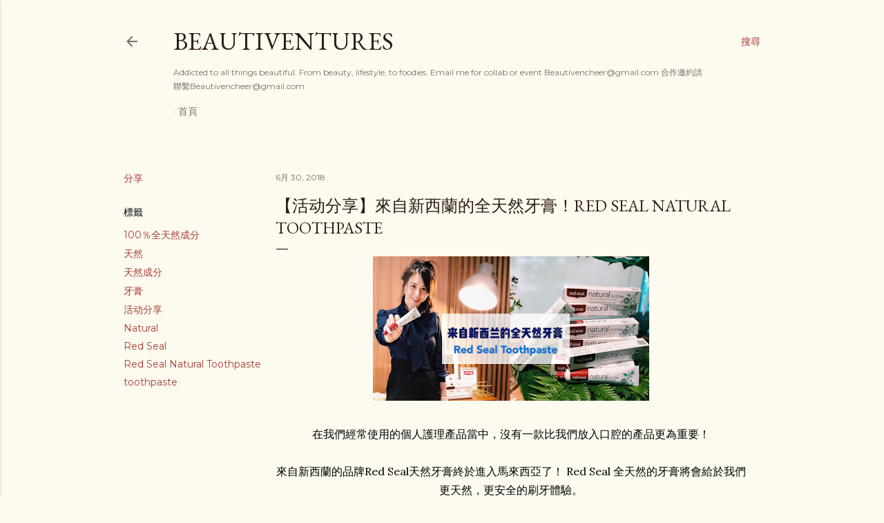

--- FILE ---
content_type: text/html; charset=UTF-8
request_url: http://www.beautivencheer.com/2018/06/red-seal-natural-toothpaste.html
body_size: 46371
content:
<!DOCTYPE html>
<html dir='ltr' lang='zh-TW'>
<head>
<meta content='width=device-width, initial-scale=1' name='viewport'/>
<title>&#12304;活动分享&#12305;來自新西蘭的全天然牙膏&#65281;Red Seal Natural Toothpaste</title>
<meta content='text/html; charset=UTF-8' http-equiv='Content-Type'/>
<!-- Chrome, Firefox OS and Opera -->
<meta content='#fdfaf0' name='theme-color'/>
<!-- Windows Phone -->
<meta content='#fdfaf0' name='msapplication-navbutton-color'/>
<meta content='blogger' name='generator'/>
<link href='http://www.beautivencheer.com/favicon.ico' rel='icon' type='image/x-icon'/>
<link href='http://www.beautivencheer.com/2018/06/red-seal-natural-toothpaste.html' rel='canonical'/>
<link rel="alternate" type="application/atom+xml" title="Beautiventures - Atom" href="http://www.beautivencheer.com/feeds/posts/default" />
<link rel="alternate" type="application/rss+xml" title="Beautiventures - RSS" href="http://www.beautivencheer.com/feeds/posts/default?alt=rss" />
<link rel="service.post" type="application/atom+xml" title="Beautiventures - Atom" href="https://www.blogger.com/feeds/9019390722345924834/posts/default" />

<link rel="alternate" type="application/atom+xml" title="Beautiventures - Atom" href="http://www.beautivencheer.com/feeds/5506170048601524772/comments/default" />
<!--Can't find substitution for tag [blog.ieCssRetrofitLinks]-->
<link href='https://blogger.googleusercontent.com/img/b/R29vZ2xl/AVvXsEgj1H7MSz5JLyxBX-4j0H6Cyb0LUWF_-rWG3xsJ5M6PltFCvev3_viDztinVDTWyGUXejWEI-SDrk0Zf2TIAgoZAPwa4z1iq_SgnLnNZ32iQ5NlOJoP0oaf86aeu_XZJPKAwZJrBr8VVds/s400/IMG_2026.JPG' rel='image_src'/>
<meta content='http://www.beautivencheer.com/2018/06/red-seal-natural-toothpaste.html' property='og:url'/>
<meta content='【活动分享】來自新西蘭的全天然牙膏！Red Seal Natural Toothpaste' property='og:title'/>
<meta content='A blog review all kind of products. Beauty · Fashion · Lifestyle · Food · Travel · Party · Pets · Photography · Vegetarian · Handcraft · Art' property='og:description'/>
<meta content='https://blogger.googleusercontent.com/img/b/R29vZ2xl/AVvXsEgj1H7MSz5JLyxBX-4j0H6Cyb0LUWF_-rWG3xsJ5M6PltFCvev3_viDztinVDTWyGUXejWEI-SDrk0Zf2TIAgoZAPwa4z1iq_SgnLnNZ32iQ5NlOJoP0oaf86aeu_XZJPKAwZJrBr8VVds/w1200-h630-p-k-no-nu/IMG_2026.JPG' property='og:image'/>
<style type='text/css'>@font-face{font-family:'EB Garamond';font-style:normal;font-weight:400;font-display:swap;src:url(//fonts.gstatic.com/s/ebgaramond/v32/SlGDmQSNjdsmc35JDF1K5E55YMjF_7DPuGi-6_RkCY9_WamXgHlIbvw.woff2)format('woff2');unicode-range:U+0460-052F,U+1C80-1C8A,U+20B4,U+2DE0-2DFF,U+A640-A69F,U+FE2E-FE2F;}@font-face{font-family:'EB Garamond';font-style:normal;font-weight:400;font-display:swap;src:url(//fonts.gstatic.com/s/ebgaramond/v32/SlGDmQSNjdsmc35JDF1K5E55YMjF_7DPuGi-6_RkAI9_WamXgHlIbvw.woff2)format('woff2');unicode-range:U+0301,U+0400-045F,U+0490-0491,U+04B0-04B1,U+2116;}@font-face{font-family:'EB Garamond';font-style:normal;font-weight:400;font-display:swap;src:url(//fonts.gstatic.com/s/ebgaramond/v32/SlGDmQSNjdsmc35JDF1K5E55YMjF_7DPuGi-6_RkCI9_WamXgHlIbvw.woff2)format('woff2');unicode-range:U+1F00-1FFF;}@font-face{font-family:'EB Garamond';font-style:normal;font-weight:400;font-display:swap;src:url(//fonts.gstatic.com/s/ebgaramond/v32/SlGDmQSNjdsmc35JDF1K5E55YMjF_7DPuGi-6_RkB49_WamXgHlIbvw.woff2)format('woff2');unicode-range:U+0370-0377,U+037A-037F,U+0384-038A,U+038C,U+038E-03A1,U+03A3-03FF;}@font-face{font-family:'EB Garamond';font-style:normal;font-weight:400;font-display:swap;src:url(//fonts.gstatic.com/s/ebgaramond/v32/SlGDmQSNjdsmc35JDF1K5E55YMjF_7DPuGi-6_RkC49_WamXgHlIbvw.woff2)format('woff2');unicode-range:U+0102-0103,U+0110-0111,U+0128-0129,U+0168-0169,U+01A0-01A1,U+01AF-01B0,U+0300-0301,U+0303-0304,U+0308-0309,U+0323,U+0329,U+1EA0-1EF9,U+20AB;}@font-face{font-family:'EB Garamond';font-style:normal;font-weight:400;font-display:swap;src:url(//fonts.gstatic.com/s/ebgaramond/v32/SlGDmQSNjdsmc35JDF1K5E55YMjF_7DPuGi-6_RkCo9_WamXgHlIbvw.woff2)format('woff2');unicode-range:U+0100-02BA,U+02BD-02C5,U+02C7-02CC,U+02CE-02D7,U+02DD-02FF,U+0304,U+0308,U+0329,U+1D00-1DBF,U+1E00-1E9F,U+1EF2-1EFF,U+2020,U+20A0-20AB,U+20AD-20C0,U+2113,U+2C60-2C7F,U+A720-A7FF;}@font-face{font-family:'EB Garamond';font-style:normal;font-weight:400;font-display:swap;src:url(//fonts.gstatic.com/s/ebgaramond/v32/SlGDmQSNjdsmc35JDF1K5E55YMjF_7DPuGi-6_RkBI9_WamXgHlI.woff2)format('woff2');unicode-range:U+0000-00FF,U+0131,U+0152-0153,U+02BB-02BC,U+02C6,U+02DA,U+02DC,U+0304,U+0308,U+0329,U+2000-206F,U+20AC,U+2122,U+2191,U+2193,U+2212,U+2215,U+FEFF,U+FFFD;}@font-face{font-family:'Lora';font-style:normal;font-weight:400;font-display:swap;src:url(//fonts.gstatic.com/s/lora/v37/0QI6MX1D_JOuGQbT0gvTJPa787weuxJMkq18ndeYxZ2JTg.woff2)format('woff2');unicode-range:U+0460-052F,U+1C80-1C8A,U+20B4,U+2DE0-2DFF,U+A640-A69F,U+FE2E-FE2F;}@font-face{font-family:'Lora';font-style:normal;font-weight:400;font-display:swap;src:url(//fonts.gstatic.com/s/lora/v37/0QI6MX1D_JOuGQbT0gvTJPa787weuxJFkq18ndeYxZ2JTg.woff2)format('woff2');unicode-range:U+0301,U+0400-045F,U+0490-0491,U+04B0-04B1,U+2116;}@font-face{font-family:'Lora';font-style:normal;font-weight:400;font-display:swap;src:url(//fonts.gstatic.com/s/lora/v37/0QI6MX1D_JOuGQbT0gvTJPa787weuxI9kq18ndeYxZ2JTg.woff2)format('woff2');unicode-range:U+0302-0303,U+0305,U+0307-0308,U+0310,U+0312,U+0315,U+031A,U+0326-0327,U+032C,U+032F-0330,U+0332-0333,U+0338,U+033A,U+0346,U+034D,U+0391-03A1,U+03A3-03A9,U+03B1-03C9,U+03D1,U+03D5-03D6,U+03F0-03F1,U+03F4-03F5,U+2016-2017,U+2034-2038,U+203C,U+2040,U+2043,U+2047,U+2050,U+2057,U+205F,U+2070-2071,U+2074-208E,U+2090-209C,U+20D0-20DC,U+20E1,U+20E5-20EF,U+2100-2112,U+2114-2115,U+2117-2121,U+2123-214F,U+2190,U+2192,U+2194-21AE,U+21B0-21E5,U+21F1-21F2,U+21F4-2211,U+2213-2214,U+2216-22FF,U+2308-230B,U+2310,U+2319,U+231C-2321,U+2336-237A,U+237C,U+2395,U+239B-23B7,U+23D0,U+23DC-23E1,U+2474-2475,U+25AF,U+25B3,U+25B7,U+25BD,U+25C1,U+25CA,U+25CC,U+25FB,U+266D-266F,U+27C0-27FF,U+2900-2AFF,U+2B0E-2B11,U+2B30-2B4C,U+2BFE,U+3030,U+FF5B,U+FF5D,U+1D400-1D7FF,U+1EE00-1EEFF;}@font-face{font-family:'Lora';font-style:normal;font-weight:400;font-display:swap;src:url(//fonts.gstatic.com/s/lora/v37/0QI6MX1D_JOuGQbT0gvTJPa787weuxIvkq18ndeYxZ2JTg.woff2)format('woff2');unicode-range:U+0001-000C,U+000E-001F,U+007F-009F,U+20DD-20E0,U+20E2-20E4,U+2150-218F,U+2190,U+2192,U+2194-2199,U+21AF,U+21E6-21F0,U+21F3,U+2218-2219,U+2299,U+22C4-22C6,U+2300-243F,U+2440-244A,U+2460-24FF,U+25A0-27BF,U+2800-28FF,U+2921-2922,U+2981,U+29BF,U+29EB,U+2B00-2BFF,U+4DC0-4DFF,U+FFF9-FFFB,U+10140-1018E,U+10190-1019C,U+101A0,U+101D0-101FD,U+102E0-102FB,U+10E60-10E7E,U+1D2C0-1D2D3,U+1D2E0-1D37F,U+1F000-1F0FF,U+1F100-1F1AD,U+1F1E6-1F1FF,U+1F30D-1F30F,U+1F315,U+1F31C,U+1F31E,U+1F320-1F32C,U+1F336,U+1F378,U+1F37D,U+1F382,U+1F393-1F39F,U+1F3A7-1F3A8,U+1F3AC-1F3AF,U+1F3C2,U+1F3C4-1F3C6,U+1F3CA-1F3CE,U+1F3D4-1F3E0,U+1F3ED,U+1F3F1-1F3F3,U+1F3F5-1F3F7,U+1F408,U+1F415,U+1F41F,U+1F426,U+1F43F,U+1F441-1F442,U+1F444,U+1F446-1F449,U+1F44C-1F44E,U+1F453,U+1F46A,U+1F47D,U+1F4A3,U+1F4B0,U+1F4B3,U+1F4B9,U+1F4BB,U+1F4BF,U+1F4C8-1F4CB,U+1F4D6,U+1F4DA,U+1F4DF,U+1F4E3-1F4E6,U+1F4EA-1F4ED,U+1F4F7,U+1F4F9-1F4FB,U+1F4FD-1F4FE,U+1F503,U+1F507-1F50B,U+1F50D,U+1F512-1F513,U+1F53E-1F54A,U+1F54F-1F5FA,U+1F610,U+1F650-1F67F,U+1F687,U+1F68D,U+1F691,U+1F694,U+1F698,U+1F6AD,U+1F6B2,U+1F6B9-1F6BA,U+1F6BC,U+1F6C6-1F6CF,U+1F6D3-1F6D7,U+1F6E0-1F6EA,U+1F6F0-1F6F3,U+1F6F7-1F6FC,U+1F700-1F7FF,U+1F800-1F80B,U+1F810-1F847,U+1F850-1F859,U+1F860-1F887,U+1F890-1F8AD,U+1F8B0-1F8BB,U+1F8C0-1F8C1,U+1F900-1F90B,U+1F93B,U+1F946,U+1F984,U+1F996,U+1F9E9,U+1FA00-1FA6F,U+1FA70-1FA7C,U+1FA80-1FA89,U+1FA8F-1FAC6,U+1FACE-1FADC,U+1FADF-1FAE9,U+1FAF0-1FAF8,U+1FB00-1FBFF;}@font-face{font-family:'Lora';font-style:normal;font-weight:400;font-display:swap;src:url(//fonts.gstatic.com/s/lora/v37/0QI6MX1D_JOuGQbT0gvTJPa787weuxJOkq18ndeYxZ2JTg.woff2)format('woff2');unicode-range:U+0102-0103,U+0110-0111,U+0128-0129,U+0168-0169,U+01A0-01A1,U+01AF-01B0,U+0300-0301,U+0303-0304,U+0308-0309,U+0323,U+0329,U+1EA0-1EF9,U+20AB;}@font-face{font-family:'Lora';font-style:normal;font-weight:400;font-display:swap;src:url(//fonts.gstatic.com/s/lora/v37/0QI6MX1D_JOuGQbT0gvTJPa787weuxJPkq18ndeYxZ2JTg.woff2)format('woff2');unicode-range:U+0100-02BA,U+02BD-02C5,U+02C7-02CC,U+02CE-02D7,U+02DD-02FF,U+0304,U+0308,U+0329,U+1D00-1DBF,U+1E00-1E9F,U+1EF2-1EFF,U+2020,U+20A0-20AB,U+20AD-20C0,U+2113,U+2C60-2C7F,U+A720-A7FF;}@font-face{font-family:'Lora';font-style:normal;font-weight:400;font-display:swap;src:url(//fonts.gstatic.com/s/lora/v37/0QI6MX1D_JOuGQbT0gvTJPa787weuxJBkq18ndeYxZ0.woff2)format('woff2');unicode-range:U+0000-00FF,U+0131,U+0152-0153,U+02BB-02BC,U+02C6,U+02DA,U+02DC,U+0304,U+0308,U+0329,U+2000-206F,U+20AC,U+2122,U+2191,U+2193,U+2212,U+2215,U+FEFF,U+FFFD;}@font-face{font-family:'Montserrat';font-style:normal;font-weight:400;font-display:swap;src:url(//fonts.gstatic.com/s/montserrat/v31/JTUSjIg1_i6t8kCHKm459WRhyyTh89ZNpQ.woff2)format('woff2');unicode-range:U+0460-052F,U+1C80-1C8A,U+20B4,U+2DE0-2DFF,U+A640-A69F,U+FE2E-FE2F;}@font-face{font-family:'Montserrat';font-style:normal;font-weight:400;font-display:swap;src:url(//fonts.gstatic.com/s/montserrat/v31/JTUSjIg1_i6t8kCHKm459W1hyyTh89ZNpQ.woff2)format('woff2');unicode-range:U+0301,U+0400-045F,U+0490-0491,U+04B0-04B1,U+2116;}@font-face{font-family:'Montserrat';font-style:normal;font-weight:400;font-display:swap;src:url(//fonts.gstatic.com/s/montserrat/v31/JTUSjIg1_i6t8kCHKm459WZhyyTh89ZNpQ.woff2)format('woff2');unicode-range:U+0102-0103,U+0110-0111,U+0128-0129,U+0168-0169,U+01A0-01A1,U+01AF-01B0,U+0300-0301,U+0303-0304,U+0308-0309,U+0323,U+0329,U+1EA0-1EF9,U+20AB;}@font-face{font-family:'Montserrat';font-style:normal;font-weight:400;font-display:swap;src:url(//fonts.gstatic.com/s/montserrat/v31/JTUSjIg1_i6t8kCHKm459WdhyyTh89ZNpQ.woff2)format('woff2');unicode-range:U+0100-02BA,U+02BD-02C5,U+02C7-02CC,U+02CE-02D7,U+02DD-02FF,U+0304,U+0308,U+0329,U+1D00-1DBF,U+1E00-1E9F,U+1EF2-1EFF,U+2020,U+20A0-20AB,U+20AD-20C0,U+2113,U+2C60-2C7F,U+A720-A7FF;}@font-face{font-family:'Montserrat';font-style:normal;font-weight:400;font-display:swap;src:url(//fonts.gstatic.com/s/montserrat/v31/JTUSjIg1_i6t8kCHKm459WlhyyTh89Y.woff2)format('woff2');unicode-range:U+0000-00FF,U+0131,U+0152-0153,U+02BB-02BC,U+02C6,U+02DA,U+02DC,U+0304,U+0308,U+0329,U+2000-206F,U+20AC,U+2122,U+2191,U+2193,U+2212,U+2215,U+FEFF,U+FFFD;}@font-face{font-family:'Montserrat';font-style:normal;font-weight:700;font-display:swap;src:url(//fonts.gstatic.com/s/montserrat/v31/JTUSjIg1_i6t8kCHKm459WRhyyTh89ZNpQ.woff2)format('woff2');unicode-range:U+0460-052F,U+1C80-1C8A,U+20B4,U+2DE0-2DFF,U+A640-A69F,U+FE2E-FE2F;}@font-face{font-family:'Montserrat';font-style:normal;font-weight:700;font-display:swap;src:url(//fonts.gstatic.com/s/montserrat/v31/JTUSjIg1_i6t8kCHKm459W1hyyTh89ZNpQ.woff2)format('woff2');unicode-range:U+0301,U+0400-045F,U+0490-0491,U+04B0-04B1,U+2116;}@font-face{font-family:'Montserrat';font-style:normal;font-weight:700;font-display:swap;src:url(//fonts.gstatic.com/s/montserrat/v31/JTUSjIg1_i6t8kCHKm459WZhyyTh89ZNpQ.woff2)format('woff2');unicode-range:U+0102-0103,U+0110-0111,U+0128-0129,U+0168-0169,U+01A0-01A1,U+01AF-01B0,U+0300-0301,U+0303-0304,U+0308-0309,U+0323,U+0329,U+1EA0-1EF9,U+20AB;}@font-face{font-family:'Montserrat';font-style:normal;font-weight:700;font-display:swap;src:url(//fonts.gstatic.com/s/montserrat/v31/JTUSjIg1_i6t8kCHKm459WdhyyTh89ZNpQ.woff2)format('woff2');unicode-range:U+0100-02BA,U+02BD-02C5,U+02C7-02CC,U+02CE-02D7,U+02DD-02FF,U+0304,U+0308,U+0329,U+1D00-1DBF,U+1E00-1E9F,U+1EF2-1EFF,U+2020,U+20A0-20AB,U+20AD-20C0,U+2113,U+2C60-2C7F,U+A720-A7FF;}@font-face{font-family:'Montserrat';font-style:normal;font-weight:700;font-display:swap;src:url(//fonts.gstatic.com/s/montserrat/v31/JTUSjIg1_i6t8kCHKm459WlhyyTh89Y.woff2)format('woff2');unicode-range:U+0000-00FF,U+0131,U+0152-0153,U+02BB-02BC,U+02C6,U+02DA,U+02DC,U+0304,U+0308,U+0329,U+2000-206F,U+20AC,U+2122,U+2191,U+2193,U+2212,U+2215,U+FEFF,U+FFFD;}</style>
<style id='page-skin-1' type='text/css'><!--
/*! normalize.css v3.0.1 | MIT License | git.io/normalize */html{font-family:sans-serif;-ms-text-size-adjust:100%;-webkit-text-size-adjust:100%}body{margin:0}article,aside,details,figcaption,figure,footer,header,hgroup,main,nav,section,summary{display:block}audio,canvas,progress,video{display:inline-block;vertical-align:baseline}audio:not([controls]){display:none;height:0}[hidden],template{display:none}a{background:transparent}a:active,a:hover{outline:0}abbr[title]{border-bottom:1px dotted}b,strong{font-weight:bold}dfn{font-style:italic}h1{font-size:2em;margin:.67em 0}mark{background:#ff0;color:#000}small{font-size:80%}sub,sup{font-size:75%;line-height:0;position:relative;vertical-align:baseline}sup{top:-0.5em}sub{bottom:-0.25em}img{border:0}svg:not(:root){overflow:hidden}figure{margin:1em 40px}hr{-moz-box-sizing:content-box;box-sizing:content-box;height:0}pre{overflow:auto}code,kbd,pre,samp{font-family:monospace,monospace;font-size:1em}button,input,optgroup,select,textarea{color:inherit;font:inherit;margin:0}button{overflow:visible}button,select{text-transform:none}button,html input[type="button"],input[type="reset"],input[type="submit"]{-webkit-appearance:button;cursor:pointer}button[disabled],html input[disabled]{cursor:default}button::-moz-focus-inner,input::-moz-focus-inner{border:0;padding:0}input{line-height:normal}input[type="checkbox"],input[type="radio"]{box-sizing:border-box;padding:0}input[type="number"]::-webkit-inner-spin-button,input[type="number"]::-webkit-outer-spin-button{height:auto}input[type="search"]{-webkit-appearance:textfield;-moz-box-sizing:content-box;-webkit-box-sizing:content-box;box-sizing:content-box}input[type="search"]::-webkit-search-cancel-button,input[type="search"]::-webkit-search-decoration{-webkit-appearance:none}fieldset{border:1px solid #c0c0c0;margin:0 2px;padding:.35em .625em .75em}legend{border:0;padding:0}textarea{overflow:auto}optgroup{font-weight:bold}table{border-collapse:collapse;border-spacing:0}td,th{padding:0}
/*!************************************************
* Blogger Template Style
* Name: Soho
**************************************************/
body{
overflow-wrap:break-word;
word-break:break-word;
word-wrap:break-word
}
.hidden{
display:none
}
.invisible{
visibility:hidden
}
.container::after,.float-container::after{
clear:both;
content:"";
display:table
}
.clearboth{
clear:both
}
#comments .comment .comment-actions,.subscribe-popup .FollowByEmail .follow-by-email-submit{
background:0 0;
border:0;
box-shadow:none;
color:#a93e33;
cursor:pointer;
font-size:14px;
font-weight:700;
outline:0;
text-decoration:none;
text-transform:uppercase;
width:auto
}
.dim-overlay{
background-color:rgba(0,0,0,.54);
height:100vh;
left:0;
position:fixed;
top:0;
width:100%
}
#sharing-dim-overlay{
background-color:transparent
}
input::-ms-clear{
display:none
}
.blogger-logo,.svg-icon-24.blogger-logo{
fill:#ff9800;
opacity:1
}
.loading-spinner-large{
-webkit-animation:mspin-rotate 1.568s infinite linear;
animation:mspin-rotate 1.568s infinite linear;
height:48px;
overflow:hidden;
position:absolute;
width:48px;
z-index:200
}
.loading-spinner-large>div{
-webkit-animation:mspin-revrot 5332ms infinite steps(4);
animation:mspin-revrot 5332ms infinite steps(4)
}
.loading-spinner-large>div>div{
-webkit-animation:mspin-singlecolor-large-film 1333ms infinite steps(81);
animation:mspin-singlecolor-large-film 1333ms infinite steps(81);
background-size:100%;
height:48px;
width:3888px
}
.mspin-black-large>div>div,.mspin-grey_54-large>div>div{
background-image:url(https://www.blogblog.com/indie/mspin_black_large.svg)
}
.mspin-white-large>div>div{
background-image:url(https://www.blogblog.com/indie/mspin_white_large.svg)
}
.mspin-grey_54-large{
opacity:.54
}
@-webkit-keyframes mspin-singlecolor-large-film{
from{
-webkit-transform:translateX(0);
transform:translateX(0)
}
to{
-webkit-transform:translateX(-3888px);
transform:translateX(-3888px)
}
}
@keyframes mspin-singlecolor-large-film{
from{
-webkit-transform:translateX(0);
transform:translateX(0)
}
to{
-webkit-transform:translateX(-3888px);
transform:translateX(-3888px)
}
}
@-webkit-keyframes mspin-rotate{
from{
-webkit-transform:rotate(0);
transform:rotate(0)
}
to{
-webkit-transform:rotate(360deg);
transform:rotate(360deg)
}
}
@keyframes mspin-rotate{
from{
-webkit-transform:rotate(0);
transform:rotate(0)
}
to{
-webkit-transform:rotate(360deg);
transform:rotate(360deg)
}
}
@-webkit-keyframes mspin-revrot{
from{
-webkit-transform:rotate(0);
transform:rotate(0)
}
to{
-webkit-transform:rotate(-360deg);
transform:rotate(-360deg)
}
}
@keyframes mspin-revrot{
from{
-webkit-transform:rotate(0);
transform:rotate(0)
}
to{
-webkit-transform:rotate(-360deg);
transform:rotate(-360deg)
}
}
.skip-navigation{
background-color:#fff;
box-sizing:border-box;
color:#000;
display:block;
height:0;
left:0;
line-height:50px;
overflow:hidden;
padding-top:0;
position:fixed;
text-align:center;
top:0;
-webkit-transition:box-shadow .3s,height .3s,padding-top .3s;
transition:box-shadow .3s,height .3s,padding-top .3s;
width:100%;
z-index:900
}
.skip-navigation:focus{
box-shadow:0 4px 5px 0 rgba(0,0,0,.14),0 1px 10px 0 rgba(0,0,0,.12),0 2px 4px -1px rgba(0,0,0,.2);
height:50px
}
#main{
outline:0
}
.main-heading{
position:absolute;
clip:rect(1px,1px,1px,1px);
padding:0;
border:0;
height:1px;
width:1px;
overflow:hidden
}
.Attribution{
margin-top:1em;
text-align:center
}
.Attribution .blogger img,.Attribution .blogger svg{
vertical-align:bottom
}
.Attribution .blogger img{
margin-right:.5em
}
.Attribution div{
line-height:24px;
margin-top:.5em
}
.Attribution .copyright,.Attribution .image-attribution{
font-size:.7em;
margin-top:1.5em
}
.BLOG_mobile_video_class{
display:none
}
.bg-photo{
background-attachment:scroll!important
}
body .CSS_LIGHTBOX{
z-index:900
}
.extendable .show-less,.extendable .show-more{
border-color:#a93e33;
color:#a93e33;
margin-top:8px
}
.extendable .show-less.hidden,.extendable .show-more.hidden{
display:none
}
.inline-ad{
display:none;
max-width:100%;
overflow:hidden
}
.adsbygoogle{
display:block
}
#cookieChoiceInfo{
bottom:0;
top:auto
}
iframe.b-hbp-video{
border:0
}
.post-body img{
max-width:100%
}
.post-body iframe{
max-width:100%
}
.post-body a[imageanchor="1"]{
display:inline-block
}
.byline{
margin-right:1em
}
.byline:last-child{
margin-right:0
}
.link-copied-dialog{
max-width:520px;
outline:0
}
.link-copied-dialog .modal-dialog-buttons{
margin-top:8px
}
.link-copied-dialog .goog-buttonset-default{
background:0 0;
border:0
}
.link-copied-dialog .goog-buttonset-default:focus{
outline:0
}
.paging-control-container{
margin-bottom:16px
}
.paging-control-container .paging-control{
display:inline-block
}
.paging-control-container .comment-range-text::after,.paging-control-container .paging-control{
color:#a93e33
}
.paging-control-container .comment-range-text,.paging-control-container .paging-control{
margin-right:8px
}
.paging-control-container .comment-range-text::after,.paging-control-container .paging-control::after{
content:"\b7";
cursor:default;
padding-left:8px;
pointer-events:none
}
.paging-control-container .comment-range-text:last-child::after,.paging-control-container .paging-control:last-child::after{
content:none
}
.byline.reactions iframe{
height:20px
}
.b-notification{
color:#000;
background-color:#fff;
border-bottom:solid 1px #000;
box-sizing:border-box;
padding:16px 32px;
text-align:center
}
.b-notification.visible{
-webkit-transition:margin-top .3s cubic-bezier(.4,0,.2,1);
transition:margin-top .3s cubic-bezier(.4,0,.2,1)
}
.b-notification.invisible{
position:absolute
}
.b-notification-close{
position:absolute;
right:8px;
top:8px
}
.no-posts-message{
line-height:40px;
text-align:center
}
@media screen and (max-width:1162px){
body.item-view .post-body a[imageanchor="1"][style*="float: left;"],body.item-view .post-body a[imageanchor="1"][style*="float: right;"]{
float:none!important;
clear:none!important
}
body.item-view .post-body a[imageanchor="1"] img{
display:block;
height:auto;
margin:0 auto
}
body.item-view .post-body>.separator:first-child>a[imageanchor="1"]:first-child{
margin-top:20px
}
.post-body a[imageanchor]{
display:block
}
body.item-view .post-body a[imageanchor="1"]{
margin-left:0!important;
margin-right:0!important
}
body.item-view .post-body a[imageanchor="1"]+a[imageanchor="1"]{
margin-top:16px
}
}
.item-control{
display:none
}
#comments{
border-top:1px dashed rgba(0,0,0,.54);
margin-top:20px;
padding:20px
}
#comments .comment-thread ol{
margin:0;
padding-left:0;
padding-left:0
}
#comments .comment .comment-replybox-single,#comments .comment-thread .comment-replies{
margin-left:60px
}
#comments .comment-thread .thread-count{
display:none
}
#comments .comment{
list-style-type:none;
padding:0 0 30px;
position:relative
}
#comments .comment .comment{
padding-bottom:8px
}
.comment .avatar-image-container{
position:absolute
}
.comment .avatar-image-container img{
border-radius:50%
}
.avatar-image-container svg,.comment .avatar-image-container .avatar-icon{
border-radius:50%;
border:solid 1px #000000;
box-sizing:border-box;
fill:#000000;
height:35px;
margin:0;
padding:7px;
width:35px
}
.comment .comment-block{
margin-top:10px;
margin-left:60px;
padding-bottom:0
}
#comments .comment-author-header-wrapper{
margin-left:40px
}
#comments .comment .thread-expanded .comment-block{
padding-bottom:20px
}
#comments .comment .comment-header .user,#comments .comment .comment-header .user a{
color:#000000;
font-style:normal;
font-weight:700
}
#comments .comment .comment-actions{
bottom:0;
margin-bottom:15px;
position:absolute
}
#comments .comment .comment-actions>*{
margin-right:8px
}
#comments .comment .comment-header .datetime{
bottom:0;
color:rgba(0, 0, 0, 0.54);
display:inline-block;
font-size:13px;
font-style:italic;
margin-left:8px
}
#comments .comment .comment-footer .comment-timestamp a,#comments .comment .comment-header .datetime a{
color:rgba(0, 0, 0, 0.54)
}
#comments .comment .comment-content,.comment .comment-body{
margin-top:12px;
word-break:break-word
}
.comment-body{
margin-bottom:12px
}
#comments.embed[data-num-comments="0"]{
border:0;
margin-top:0;
padding-top:0
}
#comments.embed[data-num-comments="0"] #comment-post-message,#comments.embed[data-num-comments="0"] div.comment-form>p,#comments.embed[data-num-comments="0"] p.comment-footer{
display:none
}
#comment-editor-src{
display:none
}
.comments .comments-content .loadmore.loaded{
max-height:0;
opacity:0;
overflow:hidden
}
.extendable .remaining-items{
height:0;
overflow:hidden;
-webkit-transition:height .3s cubic-bezier(.4,0,.2,1);
transition:height .3s cubic-bezier(.4,0,.2,1)
}
.extendable .remaining-items.expanded{
height:auto
}
.svg-icon-24,.svg-icon-24-button{
cursor:pointer;
height:24px;
width:24px;
min-width:24px
}
.touch-icon{
margin:-12px;
padding:12px
}
.touch-icon:active,.touch-icon:focus{
background-color:rgba(153,153,153,.4);
border-radius:50%
}
svg:not(:root).touch-icon{
overflow:visible
}
html[dir=rtl] .rtl-reversible-icon{
-webkit-transform:scaleX(-1);
-ms-transform:scaleX(-1);
transform:scaleX(-1)
}
.svg-icon-24-button,.touch-icon-button{
background:0 0;
border:0;
margin:0;
outline:0;
padding:0
}
.touch-icon-button .touch-icon:active,.touch-icon-button .touch-icon:focus{
background-color:transparent
}
.touch-icon-button:active .touch-icon,.touch-icon-button:focus .touch-icon{
background-color:rgba(153,153,153,.4);
border-radius:50%
}
.Profile .default-avatar-wrapper .avatar-icon{
border-radius:50%;
border:solid 1px #000000;
box-sizing:border-box;
fill:#000000;
margin:0
}
.Profile .individual .default-avatar-wrapper .avatar-icon{
padding:25px
}
.Profile .individual .avatar-icon,.Profile .individual .profile-img{
height:120px;
width:120px
}
.Profile .team .default-avatar-wrapper .avatar-icon{
padding:8px
}
.Profile .team .avatar-icon,.Profile .team .default-avatar-wrapper,.Profile .team .profile-img{
height:40px;
width:40px
}
.snippet-container{
margin:0;
position:relative;
overflow:hidden
}
.snippet-fade{
bottom:0;
box-sizing:border-box;
position:absolute;
width:96px
}
.snippet-fade{
right:0
}
.snippet-fade:after{
content:"\2026"
}
.snippet-fade:after{
float:right
}
.centered-top-container.sticky{
left:0;
position:fixed;
right:0;
top:0;
width:auto;
z-index:50;
-webkit-transition-property:opacity,-webkit-transform;
transition-property:opacity,-webkit-transform;
transition-property:transform,opacity;
transition-property:transform,opacity,-webkit-transform;
-webkit-transition-duration:.2s;
transition-duration:.2s;
-webkit-transition-timing-function:cubic-bezier(.4,0,.2,1);
transition-timing-function:cubic-bezier(.4,0,.2,1)
}
.centered-top-placeholder{
display:none
}
.collapsed-header .centered-top-placeholder{
display:block
}
.centered-top-container .Header .replaced h1,.centered-top-placeholder .Header .replaced h1{
display:none
}
.centered-top-container.sticky .Header .replaced h1{
display:block
}
.centered-top-container.sticky .Header .header-widget{
background:0 0
}
.centered-top-container.sticky .Header .header-image-wrapper{
display:none
}
.centered-top-container img,.centered-top-placeholder img{
max-width:100%
}
.collapsible{
-webkit-transition:height .3s cubic-bezier(.4,0,.2,1);
transition:height .3s cubic-bezier(.4,0,.2,1)
}
.collapsible,.collapsible>summary{
display:block;
overflow:hidden
}
.collapsible>:not(summary){
display:none
}
.collapsible[open]>:not(summary){
display:block
}
.collapsible:focus,.collapsible>summary:focus{
outline:0
}
.collapsible>summary{
cursor:pointer;
display:block;
padding:0
}
.collapsible:focus>summary,.collapsible>summary:focus{
background-color:transparent
}
.collapsible>summary::-webkit-details-marker{
display:none
}
.collapsible-title{
-webkit-box-align:center;
-webkit-align-items:center;
-ms-flex-align:center;
align-items:center;
display:-webkit-box;
display:-webkit-flex;
display:-ms-flexbox;
display:flex
}
.collapsible-title .title{
-webkit-box-flex:1;
-webkit-flex:1 1 auto;
-ms-flex:1 1 auto;
flex:1 1 auto;
-webkit-box-ordinal-group:1;
-webkit-order:0;
-ms-flex-order:0;
order:0;
overflow:hidden;
text-overflow:ellipsis;
white-space:nowrap
}
.collapsible-title .chevron-down,.collapsible[open] .collapsible-title .chevron-up{
display:block
}
.collapsible-title .chevron-up,.collapsible[open] .collapsible-title .chevron-down{
display:none
}
.flat-button{
cursor:pointer;
display:inline-block;
font-weight:700;
text-transform:uppercase;
border-radius:2px;
padding:8px;
margin:-8px
}
.flat-icon-button{
background:0 0;
border:0;
margin:0;
outline:0;
padding:0;
margin:-12px;
padding:12px;
cursor:pointer;
box-sizing:content-box;
display:inline-block;
line-height:0
}
.flat-icon-button,.flat-icon-button .splash-wrapper{
border-radius:50%
}
.flat-icon-button .splash.animate{
-webkit-animation-duration:.3s;
animation-duration:.3s
}
.overflowable-container{
max-height:28px;
overflow:hidden;
position:relative
}
.overflow-button{
cursor:pointer
}
#overflowable-dim-overlay{
background:0 0
}
.overflow-popup{
box-shadow:0 2px 2px 0 rgba(0,0,0,.14),0 3px 1px -2px rgba(0,0,0,.2),0 1px 5px 0 rgba(0,0,0,.12);
background-color:#fdfaf0;
left:0;
max-width:calc(100% - 32px);
position:absolute;
top:0;
visibility:hidden;
z-index:101
}
.overflow-popup ul{
list-style:none
}
.overflow-popup .tabs li,.overflow-popup li{
display:block;
height:auto
}
.overflow-popup .tabs li{
padding-left:0;
padding-right:0
}
.overflow-button.hidden,.overflow-popup .tabs li.hidden,.overflow-popup li.hidden{
display:none
}
.search{
display:-webkit-box;
display:-webkit-flex;
display:-ms-flexbox;
display:flex;
line-height:24px;
width:24px
}
.search.focused{
width:100%
}
.search.focused .section{
width:100%
}
.search form{
z-index:101
}
.search h3{
display:none
}
.search form{
display:-webkit-box;
display:-webkit-flex;
display:-ms-flexbox;
display:flex;
-webkit-box-flex:1;
-webkit-flex:1 0 0;
-ms-flex:1 0 0px;
flex:1 0 0;
border-bottom:solid 1px transparent;
padding-bottom:8px
}
.search form>*{
display:none
}
.search.focused form>*{
display:block
}
.search .search-input label{
display:none
}
.centered-top-placeholder.cloned .search form{
z-index:30
}
.search.focused form{
border-color:rgba(0, 0, 0, 0.54);
position:relative;
width:auto
}
.collapsed-header .centered-top-container .search.focused form{
border-bottom-color:transparent
}
.search-expand{
-webkit-box-flex:0;
-webkit-flex:0 0 auto;
-ms-flex:0 0 auto;
flex:0 0 auto
}
.search-expand-text{
display:none
}
.search-close{
display:inline;
vertical-align:middle
}
.search-input{
-webkit-box-flex:1;
-webkit-flex:1 0 1px;
-ms-flex:1 0 1px;
flex:1 0 1px
}
.search-input input{
background:0 0;
border:0;
box-sizing:border-box;
color:rgba(0, 0, 0, 0.54);
display:inline-block;
outline:0;
width:calc(100% - 48px)
}
.search-input input.no-cursor{
color:transparent;
text-shadow:0 0 0 rgba(0, 0, 0, 0.54)
}
.collapsed-header .centered-top-container .search-action,.collapsed-header .centered-top-container .search-input input{
color:rgba(0, 0, 0, 0.54)
}
.collapsed-header .centered-top-container .search-input input.no-cursor{
color:transparent;
text-shadow:0 0 0 rgba(0, 0, 0, 0.54)
}
.collapsed-header .centered-top-container .search-input input.no-cursor:focus,.search-input input.no-cursor:focus{
outline:0
}
.search-focused>*{
visibility:hidden
}
.search-focused .search,.search-focused .search-icon{
visibility:visible
}
.search.focused .search-action{
display:block
}
.search.focused .search-action:disabled{
opacity:.3
}
.widget.Sharing .sharing-button{
display:none
}
.widget.Sharing .sharing-buttons li{
padding:0
}
.widget.Sharing .sharing-buttons li span{
display:none
}
.post-share-buttons{
position:relative
}
.centered-bottom .share-buttons .svg-icon-24,.share-buttons .svg-icon-24{
fill:#000000
}
.sharing-open.touch-icon-button:active .touch-icon,.sharing-open.touch-icon-button:focus .touch-icon{
background-color:transparent
}
.share-buttons{
background-color:#fdfaf0;
border-radius:2px;
box-shadow:0 2px 2px 0 rgba(0,0,0,.14),0 3px 1px -2px rgba(0,0,0,.2),0 1px 5px 0 rgba(0,0,0,.12);
color:#000000;
list-style:none;
margin:0;
padding:8px 0;
position:absolute;
top:-11px;
min-width:200px;
z-index:101
}
.share-buttons.hidden{
display:none
}
.sharing-button{
background:0 0;
border:0;
margin:0;
outline:0;
padding:0;
cursor:pointer
}
.share-buttons li{
margin:0;
height:48px
}
.share-buttons li:last-child{
margin-bottom:0
}
.share-buttons li .sharing-platform-button{
box-sizing:border-box;
cursor:pointer;
display:block;
height:100%;
margin-bottom:0;
padding:0 16px;
position:relative;
width:100%
}
.share-buttons li .sharing-platform-button:focus,.share-buttons li .sharing-platform-button:hover{
background-color:rgba(128,128,128,.1);
outline:0
}
.share-buttons li svg[class*=" sharing-"],.share-buttons li svg[class^=sharing-]{
position:absolute;
top:10px
}
.share-buttons li span.sharing-platform-button{
position:relative;
top:0
}
.share-buttons li .platform-sharing-text{
display:block;
font-size:16px;
line-height:48px;
white-space:nowrap
}
.share-buttons li .platform-sharing-text{
margin-left:56px
}
.sidebar-container{
background-color:#f7f7f7;
max-width:284px;
overflow-y:auto;
-webkit-transition-property:-webkit-transform;
transition-property:-webkit-transform;
transition-property:transform;
transition-property:transform,-webkit-transform;
-webkit-transition-duration:.3s;
transition-duration:.3s;
-webkit-transition-timing-function:cubic-bezier(0,0,.2,1);
transition-timing-function:cubic-bezier(0,0,.2,1);
width:284px;
z-index:101;
-webkit-overflow-scrolling:touch
}
.sidebar-container .navigation{
line-height:0;
padding:16px
}
.sidebar-container .sidebar-back{
cursor:pointer
}
.sidebar-container .widget{
background:0 0;
margin:0 16px;
padding:16px 0
}
.sidebar-container .widget .title{
color:rgba(0, 0, 0, 0.54);
margin:0
}
.sidebar-container .widget ul{
list-style:none;
margin:0;
padding:0
}
.sidebar-container .widget ul ul{
margin-left:1em
}
.sidebar-container .widget li{
font-size:16px;
line-height:normal
}
.sidebar-container .widget+.widget{
border-top:1px dashed rgba(0, 0, 0, 0.54)
}
.BlogArchive li{
margin:16px 0
}
.BlogArchive li:last-child{
margin-bottom:0
}
.Label li a{
display:inline-block
}
.BlogArchive .post-count,.Label .label-count{
float:right;
margin-left:.25em
}
.BlogArchive .post-count::before,.Label .label-count::before{
content:"("
}
.BlogArchive .post-count::after,.Label .label-count::after{
content:")"
}
.widget.Translate .skiptranslate>div{
display:block!important
}
.widget.Profile .profile-link{
display:-webkit-box;
display:-webkit-flex;
display:-ms-flexbox;
display:flex
}
.widget.Profile .team-member .default-avatar-wrapper,.widget.Profile .team-member .profile-img{
-webkit-box-flex:0;
-webkit-flex:0 0 auto;
-ms-flex:0 0 auto;
flex:0 0 auto;
margin-right:1em
}
.widget.Profile .individual .profile-link{
-webkit-box-orient:vertical;
-webkit-box-direction:normal;
-webkit-flex-direction:column;
-ms-flex-direction:column;
flex-direction:column
}
.widget.Profile .team .profile-link .profile-name{
-webkit-align-self:center;
-ms-flex-item-align:center;
align-self:center;
display:block;
-webkit-box-flex:1;
-webkit-flex:1 1 auto;
-ms-flex:1 1 auto;
flex:1 1 auto
}
.dim-overlay{
background-color:rgba(0,0,0,.54);
z-index:100
}
body.sidebar-visible{
overflow-y:hidden
}
@media screen and (max-width:1439px){
.sidebar-container{
bottom:0;
position:fixed;
top:0;
left:0;
right:auto
}
.sidebar-container.sidebar-invisible{
-webkit-transition-timing-function:cubic-bezier(.4,0,.6,1);
transition-timing-function:cubic-bezier(.4,0,.6,1)
}
html[dir=ltr] .sidebar-container.sidebar-invisible{
-webkit-transform:translateX(-284px);
-ms-transform:translateX(-284px);
transform:translateX(-284px)
}
html[dir=rtl] .sidebar-container.sidebar-invisible{
-webkit-transform:translateX(284px);
-ms-transform:translateX(284px);
transform:translateX(284px)
}
}
@media screen and (min-width:1440px){
.sidebar-container{
position:absolute;
top:0;
left:0;
right:auto
}
.sidebar-container .navigation{
display:none
}
}
.dialog{
box-shadow:0 2px 2px 0 rgba(0,0,0,.14),0 3px 1px -2px rgba(0,0,0,.2),0 1px 5px 0 rgba(0,0,0,.12);
background:#fdfaf0;
box-sizing:border-box;
color:#000000;
padding:30px;
position:fixed;
text-align:center;
width:calc(100% - 24px);
z-index:101
}
.dialog input[type=email],.dialog input[type=text]{
background-color:transparent;
border:0;
border-bottom:solid 1px rgba(0,0,0,.12);
color:#000000;
display:block;
font-family:EB Garamond, serif;
font-size:16px;
line-height:24px;
margin:auto;
padding-bottom:7px;
outline:0;
text-align:center;
width:100%
}
.dialog input[type=email]::-webkit-input-placeholder,.dialog input[type=text]::-webkit-input-placeholder{
color:#000000
}
.dialog input[type=email]::-moz-placeholder,.dialog input[type=text]::-moz-placeholder{
color:#000000
}
.dialog input[type=email]:-ms-input-placeholder,.dialog input[type=text]:-ms-input-placeholder{
color:#000000
}
.dialog input[type=email]::-ms-input-placeholder,.dialog input[type=text]::-ms-input-placeholder{
color:#000000
}
.dialog input[type=email]::placeholder,.dialog input[type=text]::placeholder{
color:#000000
}
.dialog input[type=email]:focus,.dialog input[type=text]:focus{
border-bottom:solid 2px #a93e33;
padding-bottom:6px
}
.dialog input.no-cursor{
color:transparent;
text-shadow:0 0 0 #000000
}
.dialog input.no-cursor:focus{
outline:0
}
.dialog input.no-cursor:focus{
outline:0
}
.dialog input[type=submit]{
font-family:EB Garamond, serif
}
.dialog .goog-buttonset-default{
color:#a93e33
}
.subscribe-popup{
max-width:364px
}
.subscribe-popup h3{
color:#2c1d14;
font-size:1.8em;
margin-top:0
}
.subscribe-popup .FollowByEmail h3{
display:none
}
.subscribe-popup .FollowByEmail .follow-by-email-submit{
color:#a93e33;
display:inline-block;
margin:0 auto;
margin-top:24px;
width:auto;
white-space:normal
}
.subscribe-popup .FollowByEmail .follow-by-email-submit:disabled{
cursor:default;
opacity:.3
}
@media (max-width:800px){
.blog-name div.widget.Subscribe{
margin-bottom:16px
}
body.item-view .blog-name div.widget.Subscribe{
margin:8px auto 16px auto;
width:100%
}
}
body#layout .bg-photo,body#layout .bg-photo-overlay{
display:none
}
body#layout .page_body{
padding:0;
position:relative;
top:0
}
body#layout .page{
display:inline-block;
left:inherit;
position:relative;
vertical-align:top;
width:540px
}
body#layout .centered{
max-width:954px
}
body#layout .navigation{
display:none
}
body#layout .sidebar-container{
display:inline-block;
width:40%
}
body#layout .hamburger-menu,body#layout .search{
display:none
}
body{
background-color:#fdfaf0;
color:#000000;
font:normal 400 20px EB Garamond, serif;
height:100%;
margin:0;
min-height:100vh
}
h1,h2,h3,h4,h5,h6{
font-weight:400
}
a{
color:#a93e33;
text-decoration:none
}
.dim-overlay{
z-index:100
}
body.sidebar-visible .page_body{
overflow-y:scroll
}
.widget .title{
color:rgba(0, 0, 0, 0.54);
font:normal 400 12px Montserrat, sans-serif
}
.extendable .show-less,.extendable .show-more{
color:#a93e33;
font:normal 400 12px Montserrat, sans-serif;
margin:12px -8px 0 -8px;
text-transform:uppercase
}
.footer .widget,.main .widget{
margin:50px 0
}
.main .widget .title{
text-transform:uppercase
}
.inline-ad{
display:block;
margin-top:50px
}
.adsbygoogle{
text-align:center
}
.page_body{
display:-webkit-box;
display:-webkit-flex;
display:-ms-flexbox;
display:flex;
-webkit-box-orient:vertical;
-webkit-box-direction:normal;
-webkit-flex-direction:column;
-ms-flex-direction:column;
flex-direction:column;
min-height:100vh;
position:relative;
z-index:20
}
.page_body>*{
-webkit-box-flex:0;
-webkit-flex:0 0 auto;
-ms-flex:0 0 auto;
flex:0 0 auto
}
.page_body>#footer{
margin-top:auto
}
.centered-bottom,.centered-top{
margin:0 32px;
max-width:100%
}
.centered-top{
padding-bottom:12px;
padding-top:12px
}
.sticky .centered-top{
padding-bottom:0;
padding-top:0
}
.centered-top-container,.centered-top-placeholder{
background:#fdfaf0
}
.centered-top{
display:-webkit-box;
display:-webkit-flex;
display:-ms-flexbox;
display:flex;
-webkit-flex-wrap:wrap;
-ms-flex-wrap:wrap;
flex-wrap:wrap;
-webkit-box-pack:justify;
-webkit-justify-content:space-between;
-ms-flex-pack:justify;
justify-content:space-between;
position:relative
}
.sticky .centered-top{
-webkit-flex-wrap:nowrap;
-ms-flex-wrap:nowrap;
flex-wrap:nowrap
}
.centered-top-container .svg-icon-24,.centered-top-placeholder .svg-icon-24{
fill:rgba(0, 0, 0, 0.54)
}
.back-button-container,.hamburger-menu-container{
-webkit-box-flex:0;
-webkit-flex:0 0 auto;
-ms-flex:0 0 auto;
flex:0 0 auto;
height:48px;
-webkit-box-ordinal-group:2;
-webkit-order:1;
-ms-flex-order:1;
order:1
}
.sticky .back-button-container,.sticky .hamburger-menu-container{
-webkit-box-ordinal-group:2;
-webkit-order:1;
-ms-flex-order:1;
order:1
}
.back-button,.hamburger-menu,.search-expand-icon{
cursor:pointer;
margin-top:0
}
.search{
-webkit-box-align:start;
-webkit-align-items:flex-start;
-ms-flex-align:start;
align-items:flex-start;
-webkit-box-flex:0;
-webkit-flex:0 0 auto;
-ms-flex:0 0 auto;
flex:0 0 auto;
height:48px;
margin-left:24px;
-webkit-box-ordinal-group:4;
-webkit-order:3;
-ms-flex-order:3;
order:3
}
.search,.search.focused{
width:auto
}
.search.focused{
position:static
}
.sticky .search{
display:none;
-webkit-box-ordinal-group:5;
-webkit-order:4;
-ms-flex-order:4;
order:4
}
.search .section{
right:0;
margin-top:12px;
position:absolute;
top:12px;
width:0
}
.sticky .search .section{
top:0
}
.search-expand{
background:0 0;
border:0;
margin:0;
outline:0;
padding:0;
color:#a93e33;
cursor:pointer;
-webkit-box-flex:0;
-webkit-flex:0 0 auto;
-ms-flex:0 0 auto;
flex:0 0 auto;
font:normal 400 12px Montserrat, sans-serif;
text-transform:uppercase;
word-break:normal
}
.search.focused .search-expand{
visibility:hidden
}
.search .dim-overlay{
background:0 0
}
.search.focused .section{
max-width:400px
}
.search.focused form{
border-color:rgba(0, 0, 0, 0.54);
height:24px
}
.search.focused .search-input{
display:-webkit-box;
display:-webkit-flex;
display:-ms-flexbox;
display:flex;
-webkit-box-flex:1;
-webkit-flex:1 1 auto;
-ms-flex:1 1 auto;
flex:1 1 auto
}
.search-input input{
-webkit-box-flex:1;
-webkit-flex:1 1 auto;
-ms-flex:1 1 auto;
flex:1 1 auto;
font:normal 400 16px Montserrat, sans-serif
}
.search input[type=submit]{
display:none
}
.subscribe-section-container{
-webkit-box-flex:1;
-webkit-flex:1 0 auto;
-ms-flex:1 0 auto;
flex:1 0 auto;
margin-left:24px;
-webkit-box-ordinal-group:3;
-webkit-order:2;
-ms-flex-order:2;
order:2;
text-align:right
}
.sticky .subscribe-section-container{
-webkit-box-flex:0;
-webkit-flex:0 0 auto;
-ms-flex:0 0 auto;
flex:0 0 auto;
-webkit-box-ordinal-group:4;
-webkit-order:3;
-ms-flex-order:3;
order:3
}
.subscribe-button{
background:0 0;
border:0;
margin:0;
outline:0;
padding:0;
color:#a93e33;
cursor:pointer;
display:inline-block;
font:normal 400 12px Montserrat, sans-serif;
line-height:48px;
margin:0;
text-transform:uppercase;
word-break:normal
}
.subscribe-popup h3{
color:rgba(0, 0, 0, 0.54);
font:normal 400 12px Montserrat, sans-serif;
margin-bottom:24px;
text-transform:uppercase
}
.subscribe-popup div.widget.FollowByEmail .follow-by-email-address{
color:#000000;
font:normal 400 12px Montserrat, sans-serif
}
.subscribe-popup div.widget.FollowByEmail .follow-by-email-submit{
color:#a93e33;
font:normal 400 12px Montserrat, sans-serif;
margin-top:24px;
text-transform:uppercase
}
.blog-name{
-webkit-box-flex:1;
-webkit-flex:1 1 100%;
-ms-flex:1 1 100%;
flex:1 1 100%;
-webkit-box-ordinal-group:5;
-webkit-order:4;
-ms-flex-order:4;
order:4;
overflow:hidden
}
.sticky .blog-name{
-webkit-box-flex:1;
-webkit-flex:1 1 auto;
-ms-flex:1 1 auto;
flex:1 1 auto;
margin:0 12px;
-webkit-box-ordinal-group:3;
-webkit-order:2;
-ms-flex-order:2;
order:2
}
body.search-view .centered-top.search-focused .blog-name{
display:none
}
.widget.Header h1{
font:normal 400 18px EB Garamond, serif;
margin:0;
text-transform:uppercase
}
.widget.Header h1,.widget.Header h1 a{
color:#2c1d14
}
.widget.Header p{
color:rgba(0, 0, 0, 0.54);
font:normal 400 12px Montserrat, sans-serif;
line-height:1.7
}
.sticky .widget.Header h1{
font-size:16px;
line-height:48px;
overflow:hidden;
overflow-wrap:normal;
text-overflow:ellipsis;
white-space:nowrap;
word-wrap:normal
}
.sticky .widget.Header p{
display:none
}
.sticky{
box-shadow:0 1px 3px rgba(0, 0, 0, 0.1)
}
#page_list_top .widget.PageList{
font:normal 400 14px Montserrat, sans-serif;
line-height:28px
}
#page_list_top .widget.PageList .title{
display:none
}
#page_list_top .widget.PageList .overflowable-contents{
overflow:hidden
}
#page_list_top .widget.PageList .overflowable-contents ul{
list-style:none;
margin:0;
padding:0
}
#page_list_top .widget.PageList .overflow-popup ul{
list-style:none;
margin:0;
padding:0 20px
}
#page_list_top .widget.PageList .overflowable-contents li{
display:inline-block
}
#page_list_top .widget.PageList .overflowable-contents li.hidden{
display:none
}
#page_list_top .widget.PageList .overflowable-contents li:not(:first-child):before{
color:rgba(0, 0, 0, 0.54);
content:"\b7"
}
#page_list_top .widget.PageList .overflow-button a,#page_list_top .widget.PageList .overflow-popup li a,#page_list_top .widget.PageList .overflowable-contents li a{
color:rgba(0, 0, 0, 0.54);
font:normal 400 14px Montserrat, sans-serif;
line-height:28px;
text-transform:uppercase
}
#page_list_top .widget.PageList .overflow-popup li.selected a,#page_list_top .widget.PageList .overflowable-contents li.selected a{
color:rgba(0, 0, 0, 0.54);
font:normal 700 14px Montserrat, sans-serif;
line-height:28px
}
#page_list_top .widget.PageList .overflow-button{
display:inline
}
.sticky #page_list_top{
display:none
}
body.homepage-view .hero-image.has-image{
background:#fdfaf0 url(https://themes.googleusercontent.com/image?id=UhknV9AZTcSf6wlCVEj5ql3QnvqfFURft1cEn1vMnzv6U7HkSviutXfyP7gFNvPutFrW6fcMKxSw) no-repeat scroll top center /* Credit: Gintare Marcel (http://www.offset.com/photos/287216) */;;
background-attachment:scroll;
background-color:#fdfaf0;
background-size:cover;
height:62.5vw;
max-height:75vh;
min-height:200px;
width:100%
}
.post-filter-message{
background-color:#f4d6d3;
color:rgba(0, 0, 0, 0.54);
display:-webkit-box;
display:-webkit-flex;
display:-ms-flexbox;
display:flex;
-webkit-flex-wrap:wrap;
-ms-flex-wrap:wrap;
flex-wrap:wrap;
font:normal 400 12px Montserrat, sans-serif;
-webkit-box-pack:justify;
-webkit-justify-content:space-between;
-ms-flex-pack:justify;
justify-content:space-between;
margin-top:50px;
padding:18px
}
.post-filter-message .message-container{
-webkit-box-flex:1;
-webkit-flex:1 1 auto;
-ms-flex:1 1 auto;
flex:1 1 auto;
min-width:0
}
.post-filter-message .home-link-container{
-webkit-box-flex:0;
-webkit-flex:0 0 auto;
-ms-flex:0 0 auto;
flex:0 0 auto
}
.post-filter-message .search-label,.post-filter-message .search-query{
color:rgba(0, 0, 0, 0.87);
font:normal 700 12px Montserrat, sans-serif;
text-transform:uppercase
}
.post-filter-message .home-link,.post-filter-message .home-link a{
color:#a93e33;
font:normal 700 12px Montserrat, sans-serif;
text-transform:uppercase
}
.widget.FeaturedPost .thumb.hero-thumb{
background-position:center;
background-size:cover;
height:360px
}
.widget.FeaturedPost .featured-post-snippet:before{
content:"\2014"
}
.snippet-container,.snippet-fade{
font:normal 400 14px Lora, serif;
line-height:23.8px
}
.snippet-container{
max-height:166.6px;
overflow:hidden
}
.snippet-fade{
background:-webkit-linear-gradient(left,#fdfaf0 0,#fdfaf0 20%,rgba(253, 250, 240, 0) 100%);
background:linear-gradient(to left,#fdfaf0 0,#fdfaf0 20%,rgba(253, 250, 240, 0) 100%);
color:#000000
}
.post-sidebar{
display:none
}
.widget.Blog .blog-posts .post-outer-container{
width:100%
}
.no-posts{
text-align:center
}
body.feed-view .widget.Blog .blog-posts .post-outer-container,body.item-view .widget.Blog .blog-posts .post-outer{
margin-bottom:50px
}
.widget.Blog .post.no-featured-image,.widget.PopularPosts .post.no-featured-image{
background-color:#f4d6d3;
padding:30px
}
.widget.Blog .post>.post-share-buttons-top{
right:0;
position:absolute;
top:0
}
.widget.Blog .post>.post-share-buttons-bottom{
bottom:0;
right:0;
position:absolute
}
.blog-pager{
text-align:right
}
.blog-pager a{
color:#a93e33;
font:normal 400 12px Montserrat, sans-serif;
text-transform:uppercase
}
.blog-pager .blog-pager-newer-link,.blog-pager .home-link{
display:none
}
.post-title{
font:normal 400 20px EB Garamond, serif;
margin:0;
text-transform:uppercase
}
.post-title,.post-title a{
color:#2c1d14
}
.post.no-featured-image .post-title,.post.no-featured-image .post-title a{
color:#000000
}
body.item-view .post-body-container:before{
content:"\2014"
}
.post-body{
color:#000000;
font:normal 400 14px Lora, serif;
line-height:1.7
}
.post-body blockquote{
color:#000000;
font:normal 400 16px Montserrat, sans-serif;
line-height:1.7;
margin-left:0;
margin-right:0
}
.post-body img{
height:auto;
max-width:100%
}
.post-body .tr-caption{
color:#000000;
font:normal 400 12px Montserrat, sans-serif;
line-height:1.7
}
.snippet-thumbnail{
position:relative
}
.snippet-thumbnail .post-header{
background:#fdfaf0;
bottom:0;
margin-bottom:0;
padding-right:15px;
padding-bottom:5px;
padding-top:5px;
position:absolute
}
.snippet-thumbnail img{
width:100%
}
.post-footer,.post-header{
margin:8px 0
}
body.item-view .widget.Blog .post-header{
margin:0 0 16px 0
}
body.item-view .widget.Blog .post-footer{
margin:50px 0 0 0
}
.widget.FeaturedPost .post-footer{
display:-webkit-box;
display:-webkit-flex;
display:-ms-flexbox;
display:flex;
-webkit-flex-wrap:wrap;
-ms-flex-wrap:wrap;
flex-wrap:wrap;
-webkit-box-pack:justify;
-webkit-justify-content:space-between;
-ms-flex-pack:justify;
justify-content:space-between
}
.widget.FeaturedPost .post-footer>*{
-webkit-box-flex:0;
-webkit-flex:0 1 auto;
-ms-flex:0 1 auto;
flex:0 1 auto
}
.widget.FeaturedPost .post-footer,.widget.FeaturedPost .post-footer a,.widget.FeaturedPost .post-footer button{
line-height:1.7
}
.jump-link{
margin:-8px
}
.post-header,.post-header a,.post-header button{
color:rgba(0, 0, 0, 0.54);
font:normal 400 12px Montserrat, sans-serif
}
.post.no-featured-image .post-header,.post.no-featured-image .post-header a,.post.no-featured-image .post-header button{
color:rgba(0, 0, 0, 0.54)
}
.post-footer,.post-footer a,.post-footer button{
color:#a93e33;
font:normal 400 12px Montserrat, sans-serif
}
.post.no-featured-image .post-footer,.post.no-featured-image .post-footer a,.post.no-featured-image .post-footer button{
color:#a93e33
}
body.item-view .post-footer-line{
line-height:2.3
}
.byline{
display:inline-block
}
.byline .flat-button{
text-transform:none
}
.post-header .byline:not(:last-child):after{
content:"\b7"
}
.post-header .byline:not(:last-child){
margin-right:0
}
.byline.post-labels a{
display:inline-block;
word-break:break-all
}
.byline.post-labels a:not(:last-child):after{
content:","
}
.byline.reactions .reactions-label{
line-height:22px;
vertical-align:top
}
.post-share-buttons{
margin-left:0
}
.share-buttons{
background-color:#fffdf9;
border-radius:0;
box-shadow:0 1px 1px 1px rgba(0, 0, 0, 0.1);
color:rgba(0, 0, 0, 0.87);
font:normal 400 16px Montserrat, sans-serif
}
.share-buttons .svg-icon-24{
fill:#a93e33
}
#comment-holder .continue{
display:none
}
#comment-editor{
margin-bottom:20px;
margin-top:20px
}
.widget.Attribution,.widget.Attribution .copyright,.widget.Attribution .copyright a,.widget.Attribution .image-attribution,.widget.Attribution .image-attribution a,.widget.Attribution a{
color:rgba(0, 0, 0, 0.54);
font:normal 400 12px Montserrat, sans-serif
}
.widget.Attribution svg{
fill:rgba(0, 0, 0, 0.54)
}
.widget.Attribution .blogger a{
display:-webkit-box;
display:-webkit-flex;
display:-ms-flexbox;
display:flex;
-webkit-align-content:center;
-ms-flex-line-pack:center;
align-content:center;
-webkit-box-pack:center;
-webkit-justify-content:center;
-ms-flex-pack:center;
justify-content:center;
line-height:24px
}
.widget.Attribution .blogger svg{
margin-right:8px
}
.widget.Profile ul{
list-style:none;
padding:0
}
.widget.Profile .individual .default-avatar-wrapper,.widget.Profile .individual .profile-img{
border-radius:50%;
display:inline-block;
height:120px;
width:120px
}
.widget.Profile .individual .profile-data a,.widget.Profile .team .profile-name{
color:#2c1d14;
font:normal 400 20px EB Garamond, serif;
text-transform:none
}
.widget.Profile .individual dd{
color:#000000;
font:normal 400 20px EB Garamond, serif;
margin:0 auto
}
.widget.Profile .individual .profile-link,.widget.Profile .team .visit-profile{
color:#a93e33;
font:normal 400 12px Montserrat, sans-serif;
text-transform:uppercase
}
.widget.Profile .team .default-avatar-wrapper,.widget.Profile .team .profile-img{
border-radius:50%;
float:left;
height:40px;
width:40px
}
.widget.Profile .team .profile-link .profile-name-wrapper{
-webkit-box-flex:1;
-webkit-flex:1 1 auto;
-ms-flex:1 1 auto;
flex:1 1 auto
}
.widget.Label li,.widget.Label span.label-size{
color:#a93e33;
display:inline-block;
font:normal 400 12px Montserrat, sans-serif;
word-break:break-all
}
.widget.Label li:not(:last-child):after,.widget.Label span.label-size:not(:last-child):after{
content:","
}
.widget.PopularPosts .post{
margin-bottom:50px
}
body.item-view #sidebar .widget.PopularPosts{
margin-left:40px;
width:inherit
}
#comments{
border-top:none;
padding:0
}
#comments .comment .comment-footer,#comments .comment .comment-header,#comments .comment .comment-header .datetime,#comments .comment .comment-header .datetime a{
color:rgba(0, 0, 0, 0.54);
font:normal 400 12px Montserrat, sans-serif
}
#comments .comment .comment-author,#comments .comment .comment-author a,#comments .comment .comment-header .user,#comments .comment .comment-header .user a{
color:#000000;
font:normal 400 14px Montserrat, sans-serif
}
#comments .comment .comment-body,#comments .comment .comment-content{
color:#000000;
font:normal 400 14px Lora, serif
}
#comments .comment .comment-actions,#comments .footer,#comments .footer a,#comments .loadmore,#comments .paging-control{
color:#a93e33;
font:normal 400 12px Montserrat, sans-serif;
text-transform:uppercase
}
#commentsHolder{
border-bottom:none;
border-top:none
}
#comments .comment-form h4{
position:absolute;
clip:rect(1px,1px,1px,1px);
padding:0;
border:0;
height:1px;
width:1px;
overflow:hidden
}
.sidebar-container{
background-color:#fdfaf0;
color:rgba(0, 0, 0, 0.54);
font:normal 400 14px Montserrat, sans-serif;
min-height:100%
}
html[dir=ltr] .sidebar-container{
box-shadow:1px 0 3px rgba(0, 0, 0, 0.1)
}
html[dir=rtl] .sidebar-container{
box-shadow:-1px 0 3px rgba(0, 0, 0, 0.1)
}
.sidebar-container a{
color:#a93e33
}
.sidebar-container .svg-icon-24{
fill:rgba(0, 0, 0, 0.54)
}
.sidebar-container .widget{
margin:0;
margin-left:40px;
padding:40px;
padding-left:0
}
.sidebar-container .widget+.widget{
border-top:1px solid rgba(0, 0, 0, 0.54)
}
.sidebar-container .widget .title{
color:rgba(0, 0, 0, 0.54);
font:normal 400 16px Montserrat, sans-serif
}
.sidebar-container .widget ul li,.sidebar-container .widget.BlogArchive #ArchiveList li{
font:normal 400 14px Montserrat, sans-serif;
margin:1em 0 0 0
}
.sidebar-container .BlogArchive .post-count,.sidebar-container .Label .label-count{
float:none
}
.sidebar-container .Label li a{
display:inline
}
.sidebar-container .widget.Profile .default-avatar-wrapper .avatar-icon{
border-color:#000000;
fill:#000000
}
.sidebar-container .widget.Profile .individual{
text-align:center
}
.sidebar-container .widget.Profile .individual dd:before{
content:"\2014";
display:block
}
.sidebar-container .widget.Profile .individual .profile-data a,.sidebar-container .widget.Profile .team .profile-name{
color:#000000;
font:normal 400 24px EB Garamond, serif
}
.sidebar-container .widget.Profile .individual dd{
color:rgba(0, 0, 0, 0.87);
font:normal 400 12px Montserrat, sans-serif;
margin:0 30px
}
.sidebar-container .widget.Profile .individual .profile-link,.sidebar-container .widget.Profile .team .visit-profile{
color:#a93e33;
font:normal 400 14px Montserrat, sans-serif
}
.sidebar-container .snippet-fade{
background:-webkit-linear-gradient(left,#fdfaf0 0,#fdfaf0 20%,rgba(253, 250, 240, 0) 100%);
background:linear-gradient(to left,#fdfaf0 0,#fdfaf0 20%,rgba(253, 250, 240, 0) 100%)
}
@media screen and (min-width:640px){
.centered-bottom,.centered-top{
margin:0 auto;
width:576px
}
.centered-top{
-webkit-flex-wrap:nowrap;
-ms-flex-wrap:nowrap;
flex-wrap:nowrap;
padding-bottom:24px;
padding-top:36px
}
.blog-name{
-webkit-box-flex:1;
-webkit-flex:1 1 auto;
-ms-flex:1 1 auto;
flex:1 1 auto;
min-width:0;
-webkit-box-ordinal-group:3;
-webkit-order:2;
-ms-flex-order:2;
order:2
}
.sticky .blog-name{
margin:0
}
.back-button-container,.hamburger-menu-container{
margin-right:36px;
-webkit-box-ordinal-group:2;
-webkit-order:1;
-ms-flex-order:1;
order:1
}
.search{
margin-left:36px;
-webkit-box-ordinal-group:5;
-webkit-order:4;
-ms-flex-order:4;
order:4
}
.search .section{
top:36px
}
.sticky .search{
display:block
}
.subscribe-section-container{
-webkit-box-flex:0;
-webkit-flex:0 0 auto;
-ms-flex:0 0 auto;
flex:0 0 auto;
margin-left:36px;
-webkit-box-ordinal-group:4;
-webkit-order:3;
-ms-flex-order:3;
order:3
}
.subscribe-button{
font:normal 400 14px Montserrat, sans-serif;
line-height:48px
}
.subscribe-popup h3{
font:normal 400 14px Montserrat, sans-serif
}
.subscribe-popup div.widget.FollowByEmail .follow-by-email-address{
font:normal 400 14px Montserrat, sans-serif
}
.subscribe-popup div.widget.FollowByEmail .follow-by-email-submit{
font:normal 400 14px Montserrat, sans-serif
}
.widget .title{
font:normal 400 14px Montserrat, sans-serif
}
.widget.Blog .post.no-featured-image,.widget.PopularPosts .post.no-featured-image{
padding:65px
}
.post-title{
font:normal 400 24px EB Garamond, serif
}
.blog-pager a{
font:normal 400 14px Montserrat, sans-serif
}
.widget.Header h1{
font:normal 400 36px EB Garamond, serif
}
.sticky .widget.Header h1{
font-size:24px
}
}
@media screen and (min-width:1162px){
.centered-bottom,.centered-top{
width:922px
}
.back-button-container,.hamburger-menu-container{
margin-right:48px
}
.search{
margin-left:48px
}
.search-expand{
font:normal 400 14px Montserrat, sans-serif;
line-height:48px
}
.search-expand-text{
display:block
}
.search-expand-icon{
display:none
}
.subscribe-section-container{
margin-left:48px
}
.post-filter-message{
font:normal 400 14px Montserrat, sans-serif
}
.post-filter-message .search-label,.post-filter-message .search-query{
font:normal 700 14px Montserrat, sans-serif
}
.post-filter-message .home-link{
font:normal 700 14px Montserrat, sans-serif
}
.widget.Blog .blog-posts .post-outer-container{
width:451px
}
body.error-view .widget.Blog .blog-posts .post-outer-container,body.item-view .widget.Blog .blog-posts .post-outer-container{
width:100%
}
body.item-view .widget.Blog .blog-posts .post-outer{
display:-webkit-box;
display:-webkit-flex;
display:-ms-flexbox;
display:flex
}
#comments,body.item-view .post-outer-container .inline-ad,body.item-view .widget.PopularPosts{
margin-left:220px;
width:682px
}
.post-sidebar{
box-sizing:border-box;
display:block;
font:normal 400 14px Montserrat, sans-serif;
padding-right:20px;
width:220px
}
.post-sidebar-item{
margin-bottom:30px
}
.post-sidebar-item ul{
list-style:none;
padding:0
}
.post-sidebar-item .sharing-button{
color:#a93e33;
cursor:pointer;
display:inline-block;
font:normal 400 14px Montserrat, sans-serif;
line-height:normal;
word-break:normal
}
.post-sidebar-labels li{
margin-bottom:8px
}
body.item-view .widget.Blog .post{
width:682px
}
.widget.Blog .post.no-featured-image,.widget.PopularPosts .post.no-featured-image{
padding:100px 65px
}
.page .widget.FeaturedPost .post-content{
display:-webkit-box;
display:-webkit-flex;
display:-ms-flexbox;
display:flex;
-webkit-box-pack:justify;
-webkit-justify-content:space-between;
-ms-flex-pack:justify;
justify-content:space-between
}
.page .widget.FeaturedPost .thumb-link{
display:-webkit-box;
display:-webkit-flex;
display:-ms-flexbox;
display:flex
}
.page .widget.FeaturedPost .thumb.hero-thumb{
height:auto;
min-height:300px;
width:451px
}
.page .widget.FeaturedPost .post-content.has-featured-image .post-text-container{
width:425px
}
.page .widget.FeaturedPost .post-content.no-featured-image .post-text-container{
width:100%
}
.page .widget.FeaturedPost .post-header{
margin:0 0 8px 0
}
.page .widget.FeaturedPost .post-footer{
margin:8px 0 0 0
}
.post-body{
font:normal 400 16px Lora, serif;
line-height:1.7
}
.post-body blockquote{
font:normal 400 24px Montserrat, sans-serif;
line-height:1.7
}
.snippet-container,.snippet-fade{
font:normal 400 16px Lora, serif;
line-height:27.2px
}
.snippet-container{
max-height:326.4px
}
.widget.Profile .individual .profile-data a,.widget.Profile .team .profile-name{
font:normal 400 24px EB Garamond, serif
}
.widget.Profile .individual .profile-link,.widget.Profile .team .visit-profile{
font:normal 400 14px Montserrat, sans-serif
}
}
@media screen and (min-width:1440px){
body{
position:relative
}
.page_body{
margin-left:284px
}
.sticky .centered-top{
padding-left:284px
}
.hamburger-menu-container{
display:none
}
.sidebar-container{
overflow:visible;
z-index:32
}
}

--></style>
<style id='template-skin-1' type='text/css'><!--
body#layout .hidden,
body#layout .invisible {
display: inherit;
}
body#layout .page {
width: 60%;
}
body#layout.ltr .page {
float: right;
}
body#layout.rtl .page {
float: left;
}
body#layout .sidebar-container {
width: 40%;
}
body#layout.ltr .sidebar-container {
float: left;
}
body#layout.rtl .sidebar-container {
float: right;
}
--></style>
<script async='async' src='//pagead2.googlesyndication.com/pagead/js/adsbygoogle.js'></script>
<script async='async' src='https://www.gstatic.com/external_hosted/imagesloaded/imagesloaded-3.1.8.min.js'></script>
<script async='async' src='https://www.gstatic.com/external_hosted/vanillamasonry-v3_1_5/masonry.pkgd.min.js'></script>
<script async='async' src='https://www.gstatic.com/external_hosted/clipboardjs/clipboard.min.js'></script>
<style>
    body.homepage-view .hero-image.has-image {background-image:url(https\:\/\/themes.googleusercontent.com\/image?id=UhknV9AZTcSf6wlCVEj5ql3QnvqfFURft1cEn1vMnzv6U7HkSviutXfyP7gFNvPutFrW6fcMKxSw);}
    
@media (max-width: 320px) { body.homepage-view .hero-image.has-image {background-image:url(https\:\/\/themes.googleusercontent.com\/image?id=UhknV9AZTcSf6wlCVEj5ql3QnvqfFURft1cEn1vMnzv6U7HkSviutXfyP7gFNvPutFrW6fcMKxSw&options=w320);}}
@media (max-width: 640px) and (min-width: 321px) { body.homepage-view .hero-image.has-image {background-image:url(https\:\/\/themes.googleusercontent.com\/image?id=UhknV9AZTcSf6wlCVEj5ql3QnvqfFURft1cEn1vMnzv6U7HkSviutXfyP7gFNvPutFrW6fcMKxSw&options=w640);}}
@media (max-width: 800px) and (min-width: 641px) { body.homepage-view .hero-image.has-image {background-image:url(https\:\/\/themes.googleusercontent.com\/image?id=UhknV9AZTcSf6wlCVEj5ql3QnvqfFURft1cEn1vMnzv6U7HkSviutXfyP7gFNvPutFrW6fcMKxSw&options=w800);}}
@media (max-width: 1024px) and (min-width: 801px) { body.homepage-view .hero-image.has-image {background-image:url(https\:\/\/themes.googleusercontent.com\/image?id=UhknV9AZTcSf6wlCVEj5ql3QnvqfFURft1cEn1vMnzv6U7HkSviutXfyP7gFNvPutFrW6fcMKxSw&options=w1024);}}
@media (max-width: 1440px) and (min-width: 1025px) { body.homepage-view .hero-image.has-image {background-image:url(https\:\/\/themes.googleusercontent.com\/image?id=UhknV9AZTcSf6wlCVEj5ql3QnvqfFURft1cEn1vMnzv6U7HkSviutXfyP7gFNvPutFrW6fcMKxSw&options=w1440);}}
@media (max-width: 1680px) and (min-width: 1441px) { body.homepage-view .hero-image.has-image {background-image:url(https\:\/\/themes.googleusercontent.com\/image?id=UhknV9AZTcSf6wlCVEj5ql3QnvqfFURft1cEn1vMnzv6U7HkSviutXfyP7gFNvPutFrW6fcMKxSw&options=w1680);}}
@media (max-width: 1920px) and (min-width: 1681px) { body.homepage-view .hero-image.has-image {background-image:url(https\:\/\/themes.googleusercontent.com\/image?id=UhknV9AZTcSf6wlCVEj5ql3QnvqfFURft1cEn1vMnzv6U7HkSviutXfyP7gFNvPutFrW6fcMKxSw&options=w1920);}}
/* Last tag covers anything over one higher than the previous max-size cap. */
@media (min-width: 1921px) { body.homepage-view .hero-image.has-image {background-image:url(https\:\/\/themes.googleusercontent.com\/image?id=UhknV9AZTcSf6wlCVEj5ql3QnvqfFURft1cEn1vMnzv6U7HkSviutXfyP7gFNvPutFrW6fcMKxSw&options=w2560);}}
  </style>
<link href='https://www.blogger.com/dyn-css/authorization.css?targetBlogID=9019390722345924834&amp;zx=4ba4eb50-fdbb-482e-a4b1-5c5661cccb3d' media='none' onload='if(media!=&#39;all&#39;)media=&#39;all&#39;' rel='stylesheet'/><noscript><link href='https://www.blogger.com/dyn-css/authorization.css?targetBlogID=9019390722345924834&amp;zx=4ba4eb50-fdbb-482e-a4b1-5c5661cccb3d' rel='stylesheet'/></noscript>
<meta name='google-adsense-platform-account' content='ca-host-pub-1556223355139109'/>
<meta name='google-adsense-platform-domain' content='blogspot.com'/>

<!-- data-ad-client=ca-pub-2020356442543104 -->

</head>
<body class='post-view item-view version-1-3-3 variant-fancy_red'>
<a class='skip-navigation' href='#main' tabindex='0'>
跳到主要內容
</a>
<div class='page'>
<div class='page_body'>
<div class='main-page-body-content'>
<div class='centered-top-placeholder'></div>
<header class='centered-top-container' role='banner'>
<div class='centered-top'>
<div class='back-button-container'>
<a href='http://www.beautivencheer.com/'>
<svg class='svg-icon-24 touch-icon back-button rtl-reversible-icon'>
<use xlink:href='/responsive/sprite_v1_6.css.svg#ic_arrow_back_black_24dp' xmlns:xlink='http://www.w3.org/1999/xlink'></use>
</svg>
</a>
</div>
<div class='search'>
<button aria-label='搜尋' class='search-expand touch-icon-button'>
<div class='search-expand-text'>搜尋</div>
<svg class='svg-icon-24 touch-icon search-expand-icon'>
<use xlink:href='/responsive/sprite_v1_6.css.svg#ic_search_black_24dp' xmlns:xlink='http://www.w3.org/1999/xlink'></use>
</svg>
</button>
<div class='section' id='search_top' name='Search (Top)'><div class='widget BlogSearch' data-version='2' id='BlogSearch1'>
<h3 class='title'>
搜尋此網誌
</h3>
<div class='widget-content' role='search'>
<form action='http://www.beautivencheer.com/search' target='_top'>
<div class='search-input'>
<input aria-label='搜尋此網誌' autocomplete='off' name='q' placeholder='搜尋此網誌' value=''/>
</div>
<label>
<input type='submit'/>
<svg class='svg-icon-24 touch-icon search-icon'>
<use xlink:href='/responsive/sprite_v1_6.css.svg#ic_search_black_24dp' xmlns:xlink='http://www.w3.org/1999/xlink'></use>
</svg>
</label>
</form>
</div>
</div></div>
</div>
<div class='blog-name'>
<div class='section' id='header' name='標頭'><div class='widget Header' data-version='2' id='Header1'>
<div class='header-widget'>
<div>
<h1>
<a href='http://www.beautivencheer.com/'>
Beautiventures
</a>
</h1>
</div>
<p>
Addicted to all things beautiful. From beauty, lifestyle, to foodies.

Email me for collab or event  Beautivencheer@gmail.com


合作邀約請聯繫Beautivencheer@gmail.com
</p>
</div>
</div></div>
<nav role='navigation'>
<div class='section' id='page_list_top' name='網頁清單 (頂端)'><div class='widget PageList' data-version='2' id='PageList1'>
<div class='widget-content'>
<div class='overflowable-container'>
<div class='overflowable-contents'>
<div class='container'>
<ul class='tabs'>
<li class='overflowable-item'>
<a href='http://www.beautivencheer.com/'>首頁</a>
</li>
</ul>
</div>
</div>
<div class='overflow-button hidden'>
<a>更多&hellip;</a>
</div>
</div>
</div>
</div></div>
</nav>
</div>
</div>
</header>
<div class='hero-image has-image'></div>
<main class='centered-bottom' id='main' role='main' tabindex='-1'>
<div class='main section' id='page_body' name='頁面主體'>
<div class='widget Blog' data-version='2' id='Blog1'>
<div class='blog-posts hfeed container'>
<div class='post-outer-container'>
<div class='post-outer'>
<div class='post-sidebar'>
<div class='post-sidebar-item post-share-buttons'>
<div aria-owns='sharing-popup-Blog1-byline-5506170048601524772' class='sharing' data-title=''>
<button aria-controls='sharing-popup-Blog1-byline-5506170048601524772' aria-label='分享' class='sharing-button touch-icon-button' id='sharing-button-Blog1-byline-5506170048601524772' role='button'>
分享
</button>
<div class='share-buttons-container'>
<ul aria-hidden='true' aria-label='分享' class='share-buttons hidden' id='sharing-popup-Blog1-byline-5506170048601524772' role='menu'>
<li>
<span aria-label='取得連結' class='sharing-platform-button sharing-element-link' data-href='https://www.blogger.com/share-post.g?blogID=9019390722345924834&postID=5506170048601524772&target=' data-url='http://www.beautivencheer.com/2018/06/red-seal-natural-toothpaste.html' role='menuitem' tabindex='-1' title='取得連結'>
<svg class='svg-icon-24 touch-icon sharing-link'>
<use xlink:href='/responsive/sprite_v1_6.css.svg#ic_24_link_dark' xmlns:xlink='http://www.w3.org/1999/xlink'></use>
</svg>
<span class='platform-sharing-text'>取得連結</span>
</span>
</li>
<li>
<span aria-label='分享到 Facebook' class='sharing-platform-button sharing-element-facebook' data-href='https://www.blogger.com/share-post.g?blogID=9019390722345924834&postID=5506170048601524772&target=facebook' data-url='http://www.beautivencheer.com/2018/06/red-seal-natural-toothpaste.html' role='menuitem' tabindex='-1' title='分享到 Facebook'>
<svg class='svg-icon-24 touch-icon sharing-facebook'>
<use xlink:href='/responsive/sprite_v1_6.css.svg#ic_24_facebook_dark' xmlns:xlink='http://www.w3.org/1999/xlink'></use>
</svg>
<span class='platform-sharing-text'>Facebook</span>
</span>
</li>
<li>
<span aria-label='分享到 X' class='sharing-platform-button sharing-element-twitter' data-href='https://www.blogger.com/share-post.g?blogID=9019390722345924834&postID=5506170048601524772&target=twitter' data-url='http://www.beautivencheer.com/2018/06/red-seal-natural-toothpaste.html' role='menuitem' tabindex='-1' title='分享到 X'>
<svg class='svg-icon-24 touch-icon sharing-twitter'>
<use xlink:href='/responsive/sprite_v1_6.css.svg#ic_24_twitter_dark' xmlns:xlink='http://www.w3.org/1999/xlink'></use>
</svg>
<span class='platform-sharing-text'>X</span>
</span>
</li>
<li>
<span aria-label='分享到 Pinterest' class='sharing-platform-button sharing-element-pinterest' data-href='https://www.blogger.com/share-post.g?blogID=9019390722345924834&postID=5506170048601524772&target=pinterest' data-url='http://www.beautivencheer.com/2018/06/red-seal-natural-toothpaste.html' role='menuitem' tabindex='-1' title='分享到 Pinterest'>
<svg class='svg-icon-24 touch-icon sharing-pinterest'>
<use xlink:href='/responsive/sprite_v1_6.css.svg#ic_24_pinterest_dark' xmlns:xlink='http://www.w3.org/1999/xlink'></use>
</svg>
<span class='platform-sharing-text'>Pinterest</span>
</span>
</li>
<li>
<span aria-label='以電子郵件傳送' class='sharing-platform-button sharing-element-email' data-href='https://www.blogger.com/share-post.g?blogID=9019390722345924834&postID=5506170048601524772&target=email' data-url='http://www.beautivencheer.com/2018/06/red-seal-natural-toothpaste.html' role='menuitem' tabindex='-1' title='以電子郵件傳送'>
<svg class='svg-icon-24 touch-icon sharing-email'>
<use xlink:href='/responsive/sprite_v1_6.css.svg#ic_24_email_dark' xmlns:xlink='http://www.w3.org/1999/xlink'></use>
</svg>
<span class='platform-sharing-text'>以電子郵件傳送</span>
</span>
</li>
<li aria-hidden='true' class='hidden'>
<span aria-label='分享至其他應用程式' class='sharing-platform-button sharing-element-other' data-url='http://www.beautivencheer.com/2018/06/red-seal-natural-toothpaste.html' role='menuitem' tabindex='-1' title='分享至其他應用程式'>
<svg class='svg-icon-24 touch-icon sharing-sharingOther'>
<use xlink:href='/responsive/sprite_v1_6.css.svg#ic_more_horiz_black_24dp' xmlns:xlink='http://www.w3.org/1999/xlink'></use>
</svg>
<span class='platform-sharing-text'>其他應用程式</span>
</span>
</li>
</ul>
</div>
</div>
</div>
<div class='post-sidebar-item post-sidebar-labels'>
<div>標籤</div>
<ul>
<li><a href='http://www.beautivencheer.com/search/label/100%EF%BC%85%E5%85%A8%E5%A4%A9%E7%84%B6%E6%88%90%E5%88%86' rel='tag'>100&#65285;全天然成分</a></li>
<li><a href='http://www.beautivencheer.com/search/label/%E5%A4%A9%E7%84%B6' rel='tag'>天然</a></li>
<li><a href='http://www.beautivencheer.com/search/label/%E5%A4%A9%E7%84%B6%E6%88%90%E5%88%86' rel='tag'>天然成分</a></li>
<li><a href='http://www.beautivencheer.com/search/label/%E7%89%99%E8%86%8F' rel='tag'>牙膏</a></li>
<li><a href='http://www.beautivencheer.com/search/label/%E6%B4%BB%E5%8A%A8%E5%88%86%E4%BA%AB' rel='tag'>活动分享</a></li>
<li><a href='http://www.beautivencheer.com/search/label/Natural' rel='tag'>Natural</a></li>
<li><a href='http://www.beautivencheer.com/search/label/Red%20Seal' rel='tag'>Red Seal</a></li>
<li><a href='http://www.beautivencheer.com/search/label/Red%20Seal%20Natural%20Toothpaste' rel='tag'>Red Seal Natural Toothpaste</a></li>
<li><a href='http://www.beautivencheer.com/search/label/toothpaste' rel='tag'>toothpaste</a></li>
</ul>
</div>
</div>
<div class='post'>
<script type='application/ld+json'>{
  "@context": "http://schema.org",
  "@type": "BlogPosting",
  "mainEntityOfPage": {
    "@type": "WebPage",
    "@id": "http://www.beautivencheer.com/2018/06/red-seal-natural-toothpaste.html"
  },
  "headline": "&#12304;活动分享&#12305;來自新西蘭的全天然牙膏&#65281;Red Seal Natural Toothpaste","description": "在我們經常使用的個人護理產品當中&#65292;沒有一款比我們放入口腔的產品更為重要&#65281;   來自新西蘭的品牌Red Seal天然牙膏終於進入馬來西亞了&#65281; Red Seal 全天然的牙膏將會給於我們更天然&#65292;更安全的刷牙體驗&#12290;      許多消費者都在為自己和身邊的人尋找一些更健康的替代...","datePublished": "2018-06-30T15:02:00+08:00",
  "dateModified": "2018-07-09T13:59:43+08:00","image": {
    "@type": "ImageObject","url": "https://blogger.googleusercontent.com/img/b/R29vZ2xl/AVvXsEgj1H7MSz5JLyxBX-4j0H6Cyb0LUWF_-rWG3xsJ5M6PltFCvev3_viDztinVDTWyGUXejWEI-SDrk0Zf2TIAgoZAPwa4z1iq_SgnLnNZ32iQ5NlOJoP0oaf86aeu_XZJPKAwZJrBr8VVds/w1200-h630-p-k-no-nu/IMG_2026.JPG",
    "height": 630,
    "width": 1200},"publisher": {
    "@type": "Organization",
    "name": "Blogger",
    "logo": {
      "@type": "ImageObject",
      "url": "https://blogger.googleusercontent.com/img/b/U2hvZWJveA/AVvXsEgfMvYAhAbdHksiBA24JKmb2Tav6K0GviwztID3Cq4VpV96HaJfy0viIu8z1SSw_G9n5FQHZWSRao61M3e58ImahqBtr7LiOUS6m_w59IvDYwjmMcbq3fKW4JSbacqkbxTo8B90dWp0Cese92xfLMPe_tg11g/h60/",
      "width": 206,
      "height": 60
    }
  },"author": {
    "@type": "Person",
    "name": "Bell Leong 梁秘旖"
  }
}</script>
<div class='post-header'>
<div class='post-header-line-1'>
<span class='byline post-timestamp'>
<meta content='http://www.beautivencheer.com/2018/06/red-seal-natural-toothpaste.html'/>
<a class='timestamp-link' href='http://www.beautivencheer.com/2018/06/red-seal-natural-toothpaste.html' rel='bookmark' title='permanent link'>
<time class='published' datetime='2018-06-30T15:02:00+08:00' title='2018-06-30T15:02:00+08:00'>
6月 30, 2018
</time>
</a>
</span>
</div>
</div>
<a name='5506170048601524772'></a>
<h3 class='post-title entry-title'>
&#12304;活动分享&#12305;來自新西蘭的全天然牙膏&#65281;Red Seal Natural Toothpaste
</h3>
<div class='post-body-container'>
<div class='post-body entry-content float-container' id='post-body-5506170048601524772'>
<div dir="ltr" style="text-align: left;" trbidi="on">
<div style="text-align: center;">
<div class="separator" style="clear: both; text-align: center;">
<a href="https://blogger.googleusercontent.com/img/b/R29vZ2xl/AVvXsEgj1H7MSz5JLyxBX-4j0H6Cyb0LUWF_-rWG3xsJ5M6PltFCvev3_viDztinVDTWyGUXejWEI-SDrk0Zf2TIAgoZAPwa4z1iq_SgnLnNZ32iQ5NlOJoP0oaf86aeu_XZJPKAwZJrBr8VVds/s1600/IMG_2026.JPG" imageanchor="1" style="margin-left: 1em; margin-right: 1em;"><img border="0" data-original-height="627" data-original-width="1200" height="208" src="https://blogger.googleusercontent.com/img/b/R29vZ2xl/AVvXsEgj1H7MSz5JLyxBX-4j0H6Cyb0LUWF_-rWG3xsJ5M6PltFCvev3_viDztinVDTWyGUXejWEI-SDrk0Zf2TIAgoZAPwa4z1iq_SgnLnNZ32iQ5NlOJoP0oaf86aeu_XZJPKAwZJrBr8VVds/s400/IMG_2026.JPG" width="400" /></a></div>
<br />
在我們經常使用的個人護理產品當中&#65292;沒有一款比我們放入口腔的產品更為重要&#65281;<br />
<br />
來自新西蘭的品牌Red Seal天然牙膏終於進入馬來西亞了&#65281; Red Seal 全天然的牙膏將會給於我們更天然&#65292;更安全的刷牙體驗&#12290;<br />
<br />
<div class="separator" style="clear: both; text-align: center;">
<a href="https://blogger.googleusercontent.com/img/b/R29vZ2xl/AVvXsEgGVCekXf3LrsA2hG-7IP-ctY42MWbnbrqFuUNBf-P4b66QBXhwrZg7Jl8oh1hx7xYqvrQLntVuywKLPmla7OO66TOnkISe3aozK-bLtnspRkChJWs53mNuQLw35vOA4q9pBZpfYoI0eV0/s1600/30C1FF04-18FA-42AC-8161-BB2457A7307A.jpg" imageanchor="1" style="margin-left: 1em; margin-right: 1em;"><img border="0" data-original-height="1600" data-original-width="1200" height="400" src="https://blogger.googleusercontent.com/img/b/R29vZ2xl/AVvXsEgGVCekXf3LrsA2hG-7IP-ctY42MWbnbrqFuUNBf-P4b66QBXhwrZg7Jl8oh1hx7xYqvrQLntVuywKLPmla7OO66TOnkISe3aozK-bLtnspRkChJWs53mNuQLw35vOA4q9pBZpfYoI0eV0/s400/30C1FF04-18FA-42AC-8161-BB2457A7307A.jpg" width="300" /></a></div>
<br />
許多消費者都在為自己和身邊的人尋找一些更健康的替代品&#12290;然而&#65292;這些情況特別在意識到日常主要產品中含潛在刺激物的合成化學品時更為可見&#12290;<br />
<br />
這種刺激物包括人造色素及香料&#12289;三氯沙&#12289;對羥基苯甲酸酯和微珠&#12290;<br />
<br />
<div class="separator" style="clear: both; text-align: center;">
<a href="https://blogger.googleusercontent.com/img/b/R29vZ2xl/AVvXsEgJYXDsswzqyTUTE6RFEKuDLcPeLzJH0ojAsUlyr0MSOvU8Pg66pfAQo3770t1uRVkrVUaqHeEiySm5blCsHBE2_LLmaRpX6zqwkx3217Xa8AE7ExYMXZDVcPw66-St6WoCP_URokbYj5g/s1600/426DB764-299D-494A-897D-7DE53C58BD3A.jpg" imageanchor="1" style="margin-left: 1em; margin-right: 1em;"><img border="0" data-original-height="1600" data-original-width="1200" height="400" src="https://blogger.googleusercontent.com/img/b/R29vZ2xl/AVvXsEgJYXDsswzqyTUTE6RFEKuDLcPeLzJH0ojAsUlyr0MSOvU8Pg66pfAQo3770t1uRVkrVUaqHeEiySm5blCsHBE2_LLmaRpX6zqwkx3217Xa8AE7ExYMXZDVcPw66-St6WoCP_URokbYj5g/s400/426DB764-299D-494A-897D-7DE53C58BD3A.jpg" width="300" /></a></div>
<br />
Red Seal 天然牙膏運用許多天然草藥精華&#65292;像是桉樹&#12289;茴香和薄荷精油以替代化學品&#12290;這些成分的組合使牙膏具有高鹼性&#65288;pH值&gt; 8&#65289;&#65292;因而能夠營造一個阻止細菌生長的環境&#12290;<br />
<br />
<div class="separator" style="clear: both; text-align: center;">
<a href="https://blogger.googleusercontent.com/img/b/R29vZ2xl/AVvXsEhXp6JugZMDDXbhfeAO8tFXEXPkDpMIJk4PA-buhS2a0QfVyEIG0qhmqedBe4hE8twc_qS-TicjMEesCWBih6lEwEIyN6iqkDqcv5s7lyNKqtA4itzrVoaXkDOEwhny2Gc6SLiz-HwxXpM/s1600/EBB87F5B-D417-4433-960B-03FE7B1FE090.jpg" imageanchor="1" style="margin-left: 1em; margin-right: 1em;"><img border="0" data-original-height="1600" data-original-width="1200" height="400" src="https://blogger.googleusercontent.com/img/b/R29vZ2xl/AVvXsEhXp6JugZMDDXbhfeAO8tFXEXPkDpMIJk4PA-buhS2a0QfVyEIG0qhmqedBe4hE8twc_qS-TicjMEesCWBih6lEwEIyN6iqkDqcv5s7lyNKqtA4itzrVoaXkDOEwhny2Gc6SLiz-HwxXpM/s400/EBB87F5B-D417-4433-960B-03FE7B1FE090.jpg" width="300" /></a></div>
<br />
牙膏當中獨特的天然成分源自於新西蘭的Totara樹&#12290;回收自Totara 的Totarol油是一種天然植物精華&#65292;使其成為了一個能減少口腔中不良細菌的天然替代品&#12290;<br />
<br />
<div class="separator" style="clear: both; text-align: center;">
<a href="https://blogger.googleusercontent.com/img/b/R29vZ2xl/AVvXsEg8EL4-Q5sRvQF6sL2BE0x06O7WmnRp4vupO5ZPz0C-9vupcZN8sZtSdswcxDugBU_R-zilSwVBt26hI7qn2PhT2l_p6m9oPnomMBD8VqiNVuAIIaY3aIP9MwuD_f1T6-GCq3XLdEGbFkw/s1600/7CDAB685-778B-47BB-A446-341A0BBE567F.jpg" imageanchor="1" style="margin-left: 1em; margin-right: 1em;"><img border="0" data-original-height="1600" data-original-width="1200" height="400" src="https://blogger.googleusercontent.com/img/b/R29vZ2xl/AVvXsEg8EL4-Q5sRvQF6sL2BE0x06O7WmnRp4vupO5ZPz0C-9vupcZN8sZtSdswcxDugBU_R-zilSwVBt26hI7qn2PhT2l_p6m9oPnomMBD8VqiNVuAIIaY3aIP9MwuD_f1T6-GCq3XLdEGbFkw/s400/7CDAB685-778B-47BB-A446-341A0BBE567F.jpg" width="300" /></a></div>
<br />
Red Seal的天然牙膏系列也含有碳酸鈣基質&#65292;可以自然地重建牙齒或使牙齒再礦化&#12290;<br />
<br />
<div class="separator" style="clear: both; text-align: center;">
<a href="https://blogger.googleusercontent.com/img/b/R29vZ2xl/AVvXsEi2F0Uc9lkHAofVLNnE-CzT5ca0u4IaOtdOGvOYYNBi_hUV0RCL0JLQKADxcb8xBsMCdxi-pC6H1j15H44iKFIpyFbX2YPXn3mhUI98b5-XmZXDYwj9OZ6Fajrv73kL2Mh0pojd-ZYEk7U/s1600/8C2CE99F-56C5-410E-9919-4FC70A78E9B6.jpg" imageanchor="1" style="margin-left: 1em; margin-right: 1em;"><img border="0" data-original-height="1600" data-original-width="1200" height="400" src="https://blogger.googleusercontent.com/img/b/R29vZ2xl/AVvXsEi2F0Uc9lkHAofVLNnE-CzT5ca0u4IaOtdOGvOYYNBi_hUV0RCL0JLQKADxcb8xBsMCdxi-pC6H1j15H44iKFIpyFbX2YPXn3mhUI98b5-XmZXDYwj9OZ6Fajrv73kL2Mh0pojd-ZYEk7U/s400/8C2CE99F-56C5-410E-9919-4FC70A78E9B6.jpg" width="300" /></a></div>
<br />
自1923年以來&#65292;Red Seal作為一家天然醫療保健機構一直以科學知識與更多天然成分結合&#12290;在34年來Red Seal都在為消費者提供更天然的牙膏選擇&#12290;<br />
<br />
<div class="separator" style="clear: both; text-align: center;">
<a href="https://blogger.googleusercontent.com/img/b/R29vZ2xl/AVvXsEj_32Mf69b_ZiAzukXfvjh2H7rAU5BnO52xAOLGaGUHeRB4v2bI_5dO-hW3qIerPuyhlUonRo5Icx0K8LKHp57cdvGMuZdo9BYe-9gHvuSZfO8BnHkiTz1XLc6V22oFgl725cBvWgvGRfI/s1600/AA4C6E7A-E3AC-43E0-8C65-7A26F2515726.jpg" imageanchor="1" style="margin-left: 1em; margin-right: 1em;"><img border="0" data-original-height="1600" data-original-width="1200" height="400" src="https://blogger.googleusercontent.com/img/b/R29vZ2xl/AVvXsEj_32Mf69b_ZiAzukXfvjh2H7rAU5BnO52xAOLGaGUHeRB4v2bI_5dO-hW3qIerPuyhlUonRo5Icx0K8LKHp57cdvGMuZdo9BYe-9gHvuSZfO8BnHkiTz1XLc6V22oFgl725cBvWgvGRfI/s400/AA4C6E7A-E3AC-43E0-8C65-7A26F2515726.jpg" width="300" /></a></div>
<br />
Red Seal 天然牙膏是來自一個以其綠化環境&#65292;美麗的水和清新的空氣而聞名的新西蘭&#12290;該國備受推崇的食品安全系統更能為消費者提供額外的保證&#12290;<br />
<br />
<a href="https://blogger.googleusercontent.com/img/b/R29vZ2xl/AVvXsEjDL3FPdLaZrC4WrP2TpzH-rEvzKhta2s78TFnVga8IUqzbLtJXtk8gAvxIUe5DjaTy_DYTkV0LJLdKvs9WVnAr9SoWdP3YRA0IidlevKenSITxg2g0pEvXK7VVzvbkvZLpLJJxRuOh-6k/s1600/Red+Seal+Natural+SLS+Free.jpg" imageanchor="1" style="margin-left: 1em; margin-right: 1em;"><img border="0" data-original-height="900" data-original-width="1600" height="225" src="https://blogger.googleusercontent.com/img/b/R29vZ2xl/AVvXsEjDL3FPdLaZrC4WrP2TpzH-rEvzKhta2s78TFnVga8IUqzbLtJXtk8gAvxIUe5DjaTy_DYTkV0LJLdKvs9WVnAr9SoWdP3YRA0IidlevKenSITxg2g0pEvXK7VVzvbkvZLpLJJxRuOh-6k/s400/Red+Seal+Natural+SLS+Free.jpg" width="400" /></a><br />
<br />
認真對待你和家人的健康&#65292;就從Red Seal天然牙膏開始&#65292;一個更天然的選擇&#65281;<br />
<br />
<a href="https://blogger.googleusercontent.com/img/b/R29vZ2xl/AVvXsEgC8w1Y7FHi611XTTC6MYx58FlUQYl63v7I0zBpI4IALmnIh8YxVrHZmnZqTXdtVhgJPvAPYUP40aQTo9RctjmTWu9tpudg5NaR6pWbLm-48v1YkW-KQCIh_9x48blYLA5qKUKKErQ_P1M/s1600/Red+Seal+Baking+Soda.jpg" imageanchor="1" style="margin-left: 1em; margin-right: 1em;"><img border="0" data-original-height="900" data-original-width="1600" height="225" src="https://blogger.googleusercontent.com/img/b/R29vZ2xl/AVvXsEgC8w1Y7FHi611XTTC6MYx58FlUQYl63v7I0zBpI4IALmnIh8YxVrHZmnZqTXdtVhgJPvAPYUP40aQTo9RctjmTWu9tpudg5NaR6pWbLm-48v1YkW-KQCIh_9x48blYLA5qKUKKErQ_P1M/s400/Red+Seal+Baking+Soda.jpg" width="400" /></a><br />
<br />
Red Seal的天然牙膏系列一共有5種選擇&#65292;而當中最具特色的就是其係列中的天然牙膏(Natural)&#12290;它是由12種草藥和精華所組合&#65292;有助於再礦化和消滅細菌&#65292;防止蛀牙與牙菌斑的形成&#12290;具有溫和&#65292;宜人的薄荷味道的它適合全家人使用&#12290;<br />
<br />
<a href="https://blogger.googleusercontent.com/img/b/R29vZ2xl/AVvXsEjBRUGsg68RaTYGEqzil3nd1Pwx7IYhfvkJzAZcnt1S_kVZRrGpxkmi62BRoCj1_Adlu7kov_uNkkB3yXpI-3HRYBDiHF3RSMOZT-NLEq3mB8FwVj0zVhQNYBHdS9LlrrJPVOw6ldW_6iw/s1600/Red+Seal+Sampling+Corner.jpg" imageanchor="1" style="margin-left: 1em; margin-right: 1em;"><img border="0" data-original-height="900" data-original-width="1600" height="225" src="https://blogger.googleusercontent.com/img/b/R29vZ2xl/AVvXsEjBRUGsg68RaTYGEqzil3nd1Pwx7IYhfvkJzAZcnt1S_kVZRrGpxkmi62BRoCj1_Adlu7kov_uNkkB3yXpI-3HRYBDiHF3RSMOZT-NLEq3mB8FwVj0zVhQNYBHdS9LlrrJPVOw6ldW_6iw/s400/Red+Seal+Sampling+Corner.jpg" width="400" /></a><br />
<br />
其特殊的配方 - 天然無SLS牙膏(Natural SLS Free)適用於易患口腔潰瘍的人&#12290;它不含十二烷基硫酸鈉&#65288;SLS&#65289;&#65292;能為粘膜層提供溫和的保護因此也適用於戴牙套的人&#12290;<br />
<br />
<div class="separator" style="clear: both; text-align: center;">
<a href="https://blogger.googleusercontent.com/img/b/R29vZ2xl/AVvXsEjnSlHVY-pbQZJ4ABlUISBSYyj5FXoZKZknERfZorDo1-Wq7UR9j3tUiZYYFgrIkN6-LpqI4di5ANtwqqTLveZYnYnbIo5JrV7PuSLLV-2PGwcSzIkFP_lf17UlqIgCQMujyvPhKHAelFA/s1600/D50D8CE1-DCA4-4CC9-8199-80F60E9BE508.jpg" imageanchor="1" style="margin-left: 1em; margin-right: 1em;"><img border="0" data-original-height="1600" data-original-width="1200" height="400" src="https://blogger.googleusercontent.com/img/b/R29vZ2xl/AVvXsEjnSlHVY-pbQZJ4ABlUISBSYyj5FXoZKZknERfZorDo1-Wq7UR9j3tUiZYYFgrIkN6-LpqI4di5ANtwqqTLveZYnYnbIo5JrV7PuSLLV-2PGwcSzIkFP_lf17UlqIgCQMujyvPhKHAelFA/s400/D50D8CE1-DCA4-4CC9-8199-80F60E9BE508.jpg" width="300" /></a></div>
<br />
而小蘇打牙膏(Baking Soda)則能溫和地去除污漬&#65292;適合咖啡或茶飲用者&#12290;它也被當作天然牙齒美白劑&#12290;蜂膠牙膏(Propolis)含具有殺菌和抗菌特性的100&#65285;新西蘭蜂膠是牙齦炎和敏感牙齦患者的理想選擇&#12290;<br />
<br />
<div class="separator" style="clear: both; text-align: center;">
<a href="https://blogger.googleusercontent.com/img/b/R29vZ2xl/AVvXsEjzw4uOwInVH7EMucn1FhhNdWyfpTpAeRz21mJquSzxj6CxnsKVnq2yuuarwe_-SO5xYmJ6dvnonkBEyH-Ocu_wSt2uTkgLtGAyJn0XtPZgTGkF-mHWKDZvuxm4v0WV4raxeaPA-Eef-fY/s1600/086CC3AC-2556-4ED3-8AB5-59A7787719D6.jpg" imageanchor="1" style="margin-left: 1em; margin-right: 1em;"><img border="0" data-original-height="1600" data-original-width="1200" height="400" src="https://blogger.googleusercontent.com/img/b/R29vZ2xl/AVvXsEjzw4uOwInVH7EMucn1FhhNdWyfpTpAeRz21mJquSzxj6CxnsKVnq2yuuarwe_-SO5xYmJ6dvnonkBEyH-Ocu_wSt2uTkgLtGAyJn0XtPZgTGkF-mHWKDZvuxm4v0WV4raxeaPA-Eef-fY/s400/086CC3AC-2556-4ED3-8AB5-59A7787719D6.jpg" width="300" /></a></div>
<br />
最後&#65292;是適合小孩們的天然兒童牙膏&#65288;Kids&#65289;&#65292;它更是採用了天然的香蕉和桃子味增劑增強了其味道&#65281;那美味的牙膏味道會鼓勵孩子們刷牙&#65292;也不必擔心吞嚥有害化學物質的風險&#12290;<br />
<br />
<div class="separator" style="clear: both; text-align: center;">
<a href="https://blogger.googleusercontent.com/img/b/R29vZ2xl/AVvXsEjhPDvBJ2cvwnNUUQ-XK76Jaur89DI2NjhyInXnXh9jzmIAiRLPc1NhyphenhyphenlDn9-7Dajuh6bud0SYpkma3_4QBciPA_VD606JV5pOhzLE3TscdHLlYYKJkGp8BXMKQviB1x4kMszrrkSExwyQ/s1600/43F4F889-F280-49D1-8B8C-FBDA5ECF12C5.jpg" imageanchor="1" style="margin-left: 1em; margin-right: 1em;"><img border="0" data-original-height="1600" data-original-width="1433" height="400" src="https://blogger.googleusercontent.com/img/b/R29vZ2xl/AVvXsEjhPDvBJ2cvwnNUUQ-XK76Jaur89DI2NjhyInXnXh9jzmIAiRLPc1NhyphenhyphenlDn9-7Dajuh6bud0SYpkma3_4QBciPA_VD606JV5pOhzLE3TscdHLlYYKJkGp8BXMKQviB1x4kMszrrkSExwyQ/s400/43F4F889-F280-49D1-8B8C-FBDA5ECF12C5.jpg" width="357" /></a></div>
<br />
而Red Seal的天然牙膏系列銷售價格介於RM18.70至RM28.20之間&#65292;可在全國的Caring藥房購買到Red Seal天然牙膏系列&#12290;<br />
<br />
<b>欲了解更多詳情&#65306;</b><br />
官網&#65306;<a href="http://www.redseal.com.my/">www.redseal.com.my</a><br />
Facebook&#65306;<a href="http://www.facebook.com/RedSealMY/">www.facebook.com/RedSealMY/</a><br />
#WhyIChooseNatural #myredseal</div>
<div style="text-align: center;">
<br /></div>
<div style="text-align: center;">
感謝你的耐心閱讀&#65292;如果您有任何問題&#65292;合作或活動邀約請通過 Beautivencheer@gmail.com 與我聯繫&#12290;謝謝&#65281;<br />
<br /></div>
<div style="text-align: center;">
Thank you for your patience, and if you have any questions or advertisement, cooperation, event invitation, please contact me at Beautivencheer@gmail.com. Thank you!</div>
<div style="text-align: center;">
<br /></div>
<div style="text-align: center;">
<div class="separator" style="clear: both; text-align: center;">
</div>
<div class="separator" style="clear: both; text-align: center;">
</div>
<br /></div>
</div>
</div>
</div>
<div class='post-footer'>
<div class='post-footer-line post-footer-line-1'>
<div class='byline post-share-buttons goog-inline-block'>
<div aria-owns='sharing-popup-Blog1-footer-1-5506170048601524772' class='sharing' data-title='【活动分享】來自新西蘭的全天然牙膏！Red Seal Natural Toothpaste'>
<button aria-controls='sharing-popup-Blog1-footer-1-5506170048601524772' aria-label='分享' class='sharing-button touch-icon-button' id='sharing-button-Blog1-footer-1-5506170048601524772' role='button'>
分享
</button>
<div class='share-buttons-container'>
<ul aria-hidden='true' aria-label='分享' class='share-buttons hidden' id='sharing-popup-Blog1-footer-1-5506170048601524772' role='menu'>
<li>
<span aria-label='取得連結' class='sharing-platform-button sharing-element-link' data-href='https://www.blogger.com/share-post.g?blogID=9019390722345924834&postID=5506170048601524772&target=' data-url='http://www.beautivencheer.com/2018/06/red-seal-natural-toothpaste.html' role='menuitem' tabindex='-1' title='取得連結'>
<svg class='svg-icon-24 touch-icon sharing-link'>
<use xlink:href='/responsive/sprite_v1_6.css.svg#ic_24_link_dark' xmlns:xlink='http://www.w3.org/1999/xlink'></use>
</svg>
<span class='platform-sharing-text'>取得連結</span>
</span>
</li>
<li>
<span aria-label='分享到 Facebook' class='sharing-platform-button sharing-element-facebook' data-href='https://www.blogger.com/share-post.g?blogID=9019390722345924834&postID=5506170048601524772&target=facebook' data-url='http://www.beautivencheer.com/2018/06/red-seal-natural-toothpaste.html' role='menuitem' tabindex='-1' title='分享到 Facebook'>
<svg class='svg-icon-24 touch-icon sharing-facebook'>
<use xlink:href='/responsive/sprite_v1_6.css.svg#ic_24_facebook_dark' xmlns:xlink='http://www.w3.org/1999/xlink'></use>
</svg>
<span class='platform-sharing-text'>Facebook</span>
</span>
</li>
<li>
<span aria-label='分享到 X' class='sharing-platform-button sharing-element-twitter' data-href='https://www.blogger.com/share-post.g?blogID=9019390722345924834&postID=5506170048601524772&target=twitter' data-url='http://www.beautivencheer.com/2018/06/red-seal-natural-toothpaste.html' role='menuitem' tabindex='-1' title='分享到 X'>
<svg class='svg-icon-24 touch-icon sharing-twitter'>
<use xlink:href='/responsive/sprite_v1_6.css.svg#ic_24_twitter_dark' xmlns:xlink='http://www.w3.org/1999/xlink'></use>
</svg>
<span class='platform-sharing-text'>X</span>
</span>
</li>
<li>
<span aria-label='分享到 Pinterest' class='sharing-platform-button sharing-element-pinterest' data-href='https://www.blogger.com/share-post.g?blogID=9019390722345924834&postID=5506170048601524772&target=pinterest' data-url='http://www.beautivencheer.com/2018/06/red-seal-natural-toothpaste.html' role='menuitem' tabindex='-1' title='分享到 Pinterest'>
<svg class='svg-icon-24 touch-icon sharing-pinterest'>
<use xlink:href='/responsive/sprite_v1_6.css.svg#ic_24_pinterest_dark' xmlns:xlink='http://www.w3.org/1999/xlink'></use>
</svg>
<span class='platform-sharing-text'>Pinterest</span>
</span>
</li>
<li>
<span aria-label='以電子郵件傳送' class='sharing-platform-button sharing-element-email' data-href='https://www.blogger.com/share-post.g?blogID=9019390722345924834&postID=5506170048601524772&target=email' data-url='http://www.beautivencheer.com/2018/06/red-seal-natural-toothpaste.html' role='menuitem' tabindex='-1' title='以電子郵件傳送'>
<svg class='svg-icon-24 touch-icon sharing-email'>
<use xlink:href='/responsive/sprite_v1_6.css.svg#ic_24_email_dark' xmlns:xlink='http://www.w3.org/1999/xlink'></use>
</svg>
<span class='platform-sharing-text'>以電子郵件傳送</span>
</span>
</li>
<li aria-hidden='true' class='hidden'>
<span aria-label='分享至其他應用程式' class='sharing-platform-button sharing-element-other' data-url='http://www.beautivencheer.com/2018/06/red-seal-natural-toothpaste.html' role='menuitem' tabindex='-1' title='分享至其他應用程式'>
<svg class='svg-icon-24 touch-icon sharing-sharingOther'>
<use xlink:href='/responsive/sprite_v1_6.css.svg#ic_more_horiz_black_24dp' xmlns:xlink='http://www.w3.org/1999/xlink'></use>
</svg>
<span class='platform-sharing-text'>其他應用程式</span>
</span>
</li>
</ul>
</div>
</div>
</div>
</div>
<div class='post-footer-line post-footer-line-2'>
<span class='byline post-labels'>
<span class='byline-label'>標籤&#65306;</span>
<a href='http://www.beautivencheer.com/search/label/100%EF%BC%85%E5%85%A8%E5%A4%A9%E7%84%B6%E6%88%90%E5%88%86' rel='tag'>100&#65285;全天然成分</a>
<a href='http://www.beautivencheer.com/search/label/%E5%A4%A9%E7%84%B6' rel='tag'>天然</a>
<a href='http://www.beautivencheer.com/search/label/%E5%A4%A9%E7%84%B6%E6%88%90%E5%88%86' rel='tag'>天然成分</a>
<a href='http://www.beautivencheer.com/search/label/%E7%89%99%E8%86%8F' rel='tag'>牙膏</a>
<a href='http://www.beautivencheer.com/search/label/%E6%B4%BB%E5%8A%A8%E5%88%86%E4%BA%AB' rel='tag'>活动分享</a>
<a href='http://www.beautivencheer.com/search/label/Natural' rel='tag'>Natural</a>
<a href='http://www.beautivencheer.com/search/label/Red%20Seal' rel='tag'>Red Seal</a>
<a href='http://www.beautivencheer.com/search/label/Red%20Seal%20Natural%20Toothpaste' rel='tag'>Red Seal Natural Toothpaste</a>
<a href='http://www.beautivencheer.com/search/label/toothpaste' rel='tag'>toothpaste</a>
</span>
</div>
<div class='post-footer-line post-footer-line-3'>
</div>
</div>
</div>
</div>
<section class='comments' data-num-comments='2' id='comments'>
<a name='comments'></a>
</section>
</div>
</div>
<style>
    .post-body a.b-tooltip-container {
      position: relative;
      display: inline-block;
    }

    .post-body a.b-tooltip-container .b-tooltip {
      display: block !important;
      position: absolute;
      top: 100%;
      left: 50%;
      transform: translate(-20%, 1px);
      visibility: hidden;
      opacity: 0;
      z-index: 1;
      transition: opacity 0.2s ease-in-out;
    }

    .post-body a.b-tooltip-container .b-tooltip iframe {
      width: 200px;
      height: 198px;
      max-width: none;
      border: none;
      border-radius: 20px;
      box-shadow: 1px 1px 3px 1px rgba(0, 0, 0, 0.2);
    }

    @media (hover: hover) {
      .post-body a.b-tooltip-container:hover .b-tooltip {
        visibility: visible;
        opacity: 1;
      }
    }
  </style>
</div><div class='widget PopularPosts' data-version='2' id='PopularPosts1'>
<h3 class='title'>
熱門文章
</h3>
<div class='widget-content'>
<div role='feed'>
<article class='post' role='article'>
<div class='post has-featured-image'>
<div class='snippet-thumbnail'>
<a href='http://www.beautivencheer.com/2021/02/it-cosmetics-review.html'><img alt='圖片' sizes='(max-width: 660px) 100vw, 660px' src='https://blogger.googleusercontent.com/img/b/R29vZ2xl/AVvXsEi3M0bGBfKsiIazUvSRcU_JS9kUAoZ0-GOcE9hzzv2ojRtZpscIfVds_o1aBaDkeD-8-2XMSNnta74nt9-B3JFRGK8btXRux8B95zPWrgP2bb0h3SsrL24jSHGtlXNtcEyDJ3lKYc6UbDQ/w400-h210/IT+Cosmetics+Review+OG.jpg' srcset='https://blogger.googleusercontent.com/img/b/R29vZ2xl/AVvXsEi3M0bGBfKsiIazUvSRcU_JS9kUAoZ0-GOcE9hzzv2ojRtZpscIfVds_o1aBaDkeD-8-2XMSNnta74nt9-B3JFRGK8btXRux8B95zPWrgP2bb0h3SsrL24jSHGtlXNtcEyDJ3lKYc6UbDQ/w330/IT+Cosmetics+Review+OG.jpg 330w, https://blogger.googleusercontent.com/img/b/R29vZ2xl/AVvXsEi3M0bGBfKsiIazUvSRcU_JS9kUAoZ0-GOcE9hzzv2ojRtZpscIfVds_o1aBaDkeD-8-2XMSNnta74nt9-B3JFRGK8btXRux8B95zPWrgP2bb0h3SsrL24jSHGtlXNtcEyDJ3lKYc6UbDQ/w660/IT+Cosmetics+Review+OG.jpg 660w, https://blogger.googleusercontent.com/img/b/R29vZ2xl/AVvXsEi3M0bGBfKsiIazUvSRcU_JS9kUAoZ0-GOcE9hzzv2ojRtZpscIfVds_o1aBaDkeD-8-2XMSNnta74nt9-B3JFRGK8btXRux8B95zPWrgP2bb0h3SsrL24jSHGtlXNtcEyDJ3lKYc6UbDQ/w1320/IT+Cosmetics+Review+OG.jpg 1320w'/></a>
<div class='post-header'>
<div class='post-header-line-1'>
<span class='byline post-timestamp'>
<meta content='http://www.beautivencheer.com/2021/02/it-cosmetics-review.html'/>
<a class='timestamp-link' href='http://www.beautivencheer.com/2021/02/it-cosmetics-review.html' rel='bookmark' title='permanent link'>
<time class='published' datetime='2021-02-25T12:30:00+08:00' title='2021-02-25T12:30:00+08:00'>
2月 25, 2021
</time>
</a>
</span>
</div>
</div>
</div>
<h3 class='post-title'><a href='http://www.beautivencheer.com/2021/02/it-cosmetics-review.html'>皮膚很好但不像化妝&#65292;打造自然而不厚重的感覺&#65281; IT Cosmetics Review</a></h3>
<div class='post-footer'>
<div class='post-footer-line post-footer-line-0'>
<div class='byline post-share-buttons goog-inline-block'>
<div aria-owns='sharing-popup-PopularPosts1-footer-0-1163917462047504634' class='sharing' data-title='皮膚很好但不像化妝，打造自然而不厚重的感覺！ IT Cosmetics Review'>
<button aria-controls='sharing-popup-PopularPosts1-footer-0-1163917462047504634' aria-label='分享' class='sharing-button touch-icon-button' id='sharing-button-PopularPosts1-footer-0-1163917462047504634' role='button'>
分享
</button>
<div class='share-buttons-container'>
<ul aria-hidden='true' aria-label='分享' class='share-buttons hidden' id='sharing-popup-PopularPosts1-footer-0-1163917462047504634' role='menu'>
<li>
<span aria-label='取得連結' class='sharing-platform-button sharing-element-link' data-href='https://www.blogger.com/share-post.g?blogID=9019390722345924834&postID=1163917462047504634&target=' data-url='http://www.beautivencheer.com/2021/02/it-cosmetics-review.html' role='menuitem' tabindex='-1' title='取得連結'>
<svg class='svg-icon-24 touch-icon sharing-link'>
<use xlink:href='/responsive/sprite_v1_6.css.svg#ic_24_link_dark' xmlns:xlink='http://www.w3.org/1999/xlink'></use>
</svg>
<span class='platform-sharing-text'>取得連結</span>
</span>
</li>
<li>
<span aria-label='分享到 Facebook' class='sharing-platform-button sharing-element-facebook' data-href='https://www.blogger.com/share-post.g?blogID=9019390722345924834&postID=1163917462047504634&target=facebook' data-url='http://www.beautivencheer.com/2021/02/it-cosmetics-review.html' role='menuitem' tabindex='-1' title='分享到 Facebook'>
<svg class='svg-icon-24 touch-icon sharing-facebook'>
<use xlink:href='/responsive/sprite_v1_6.css.svg#ic_24_facebook_dark' xmlns:xlink='http://www.w3.org/1999/xlink'></use>
</svg>
<span class='platform-sharing-text'>Facebook</span>
</span>
</li>
<li>
<span aria-label='分享到 X' class='sharing-platform-button sharing-element-twitter' data-href='https://www.blogger.com/share-post.g?blogID=9019390722345924834&postID=1163917462047504634&target=twitter' data-url='http://www.beautivencheer.com/2021/02/it-cosmetics-review.html' role='menuitem' tabindex='-1' title='分享到 X'>
<svg class='svg-icon-24 touch-icon sharing-twitter'>
<use xlink:href='/responsive/sprite_v1_6.css.svg#ic_24_twitter_dark' xmlns:xlink='http://www.w3.org/1999/xlink'></use>
</svg>
<span class='platform-sharing-text'>X</span>
</span>
</li>
<li>
<span aria-label='分享到 Pinterest' class='sharing-platform-button sharing-element-pinterest' data-href='https://www.blogger.com/share-post.g?blogID=9019390722345924834&postID=1163917462047504634&target=pinterest' data-url='http://www.beautivencheer.com/2021/02/it-cosmetics-review.html' role='menuitem' tabindex='-1' title='分享到 Pinterest'>
<svg class='svg-icon-24 touch-icon sharing-pinterest'>
<use xlink:href='/responsive/sprite_v1_6.css.svg#ic_24_pinterest_dark' xmlns:xlink='http://www.w3.org/1999/xlink'></use>
</svg>
<span class='platform-sharing-text'>Pinterest</span>
</span>
</li>
<li>
<span aria-label='以電子郵件傳送' class='sharing-platform-button sharing-element-email' data-href='https://www.blogger.com/share-post.g?blogID=9019390722345924834&postID=1163917462047504634&target=email' data-url='http://www.beautivencheer.com/2021/02/it-cosmetics-review.html' role='menuitem' tabindex='-1' title='以電子郵件傳送'>
<svg class='svg-icon-24 touch-icon sharing-email'>
<use xlink:href='/responsive/sprite_v1_6.css.svg#ic_24_email_dark' xmlns:xlink='http://www.w3.org/1999/xlink'></use>
</svg>
<span class='platform-sharing-text'>以電子郵件傳送</span>
</span>
</li>
<li aria-hidden='true' class='hidden'>
<span aria-label='分享至其他應用程式' class='sharing-platform-button sharing-element-other' data-url='http://www.beautivencheer.com/2021/02/it-cosmetics-review.html' role='menuitem' tabindex='-1' title='分享至其他應用程式'>
<svg class='svg-icon-24 touch-icon sharing-sharingOther'>
<use xlink:href='/responsive/sprite_v1_6.css.svg#ic_more_horiz_black_24dp' xmlns:xlink='http://www.w3.org/1999/xlink'></use>
</svg>
<span class='platform-sharing-text'>其他應用程式</span>
</span>
</li>
</ul>
</div>
</div>
</div>
</div>
</div>
</div>
</article>
<article class='post' role='article'>
<div class='post has-featured-image'>
<div class='snippet-thumbnail'>
<a href='http://www.beautivencheer.com/2017/05/8.html'><img alt='圖片' sizes='(max-width: 660px) 100vw, 660px' src='https://blogger.googleusercontent.com/img/b/R29vZ2xl/AVvXsEgesmmk3iE2mHpKATv8yKE6pPLMmdOi66jpXP2dwlk0WIrRPhFyBc48dT__sI0igsVXk2bXUzRI8a3QqXQ3vuupFHFjZSN9WUzGHaiSpsZ17r4bMqMlbg9XH5p5bd-VYy02muGSd7Es-a9q/s400/8+vegetarian+restaurants.jpg' srcset='https://blogger.googleusercontent.com/img/b/R29vZ2xl/AVvXsEgesmmk3iE2mHpKATv8yKE6pPLMmdOi66jpXP2dwlk0WIrRPhFyBc48dT__sI0igsVXk2bXUzRI8a3QqXQ3vuupFHFjZSN9WUzGHaiSpsZ17r4bMqMlbg9XH5p5bd-VYy02muGSd7Es-a9q/w330/8+vegetarian+restaurants.jpg 330w, https://blogger.googleusercontent.com/img/b/R29vZ2xl/AVvXsEgesmmk3iE2mHpKATv8yKE6pPLMmdOi66jpXP2dwlk0WIrRPhFyBc48dT__sI0igsVXk2bXUzRI8a3QqXQ3vuupFHFjZSN9WUzGHaiSpsZ17r4bMqMlbg9XH5p5bd-VYy02muGSd7Es-a9q/w660/8+vegetarian+restaurants.jpg 660w, https://blogger.googleusercontent.com/img/b/R29vZ2xl/AVvXsEgesmmk3iE2mHpKATv8yKE6pPLMmdOi66jpXP2dwlk0WIrRPhFyBc48dT__sI0igsVXk2bXUzRI8a3QqXQ3vuupFHFjZSN9WUzGHaiSpsZ17r4bMqMlbg9XH5p5bd-VYy02muGSd7Es-a9q/w1320/8+vegetarian+restaurants.jpg 1320w'/></a>
<div class='post-header'>
<div class='post-header-line-1'>
<span class='byline post-timestamp'>
<meta content='http://www.beautivencheer.com/2017/05/8.html'/>
<a class='timestamp-link' href='http://www.beautivencheer.com/2017/05/8.html' rel='bookmark' title='permanent link'>
<time class='published' datetime='2017-05-19T05:11:00+08:00' title='2017-05-19T05:11:00+08:00'>
5月 19, 2017
</time>
</a>
</span>
</div>
</div>
</div>
<h3 class='post-title'><a href='http://www.beautivencheer.com/2017/05/8.html'>素食分享&#65306;来到吉隆坡&#65292;一定要尝试的7大素食餐厅&#65281;</a></h3>
<div class='post-footer'>
<div class='post-footer-line post-footer-line-0'>
<div class='byline post-share-buttons goog-inline-block'>
<div aria-owns='sharing-popup-PopularPosts1-footer-0-5954168417199547359' class='sharing' data-title='素食分享：来到吉隆坡，一定要尝试的7大素食餐厅！'>
<button aria-controls='sharing-popup-PopularPosts1-footer-0-5954168417199547359' aria-label='分享' class='sharing-button touch-icon-button' id='sharing-button-PopularPosts1-footer-0-5954168417199547359' role='button'>
分享
</button>
<div class='share-buttons-container'>
<ul aria-hidden='true' aria-label='分享' class='share-buttons hidden' id='sharing-popup-PopularPosts1-footer-0-5954168417199547359' role='menu'>
<li>
<span aria-label='取得連結' class='sharing-platform-button sharing-element-link' data-href='https://www.blogger.com/share-post.g?blogID=9019390722345924834&postID=5954168417199547359&target=' data-url='http://www.beautivencheer.com/2017/05/8.html' role='menuitem' tabindex='-1' title='取得連結'>
<svg class='svg-icon-24 touch-icon sharing-link'>
<use xlink:href='/responsive/sprite_v1_6.css.svg#ic_24_link_dark' xmlns:xlink='http://www.w3.org/1999/xlink'></use>
</svg>
<span class='platform-sharing-text'>取得連結</span>
</span>
</li>
<li>
<span aria-label='分享到 Facebook' class='sharing-platform-button sharing-element-facebook' data-href='https://www.blogger.com/share-post.g?blogID=9019390722345924834&postID=5954168417199547359&target=facebook' data-url='http://www.beautivencheer.com/2017/05/8.html' role='menuitem' tabindex='-1' title='分享到 Facebook'>
<svg class='svg-icon-24 touch-icon sharing-facebook'>
<use xlink:href='/responsive/sprite_v1_6.css.svg#ic_24_facebook_dark' xmlns:xlink='http://www.w3.org/1999/xlink'></use>
</svg>
<span class='platform-sharing-text'>Facebook</span>
</span>
</li>
<li>
<span aria-label='分享到 X' class='sharing-platform-button sharing-element-twitter' data-href='https://www.blogger.com/share-post.g?blogID=9019390722345924834&postID=5954168417199547359&target=twitter' data-url='http://www.beautivencheer.com/2017/05/8.html' role='menuitem' tabindex='-1' title='分享到 X'>
<svg class='svg-icon-24 touch-icon sharing-twitter'>
<use xlink:href='/responsive/sprite_v1_6.css.svg#ic_24_twitter_dark' xmlns:xlink='http://www.w3.org/1999/xlink'></use>
</svg>
<span class='platform-sharing-text'>X</span>
</span>
</li>
<li>
<span aria-label='分享到 Pinterest' class='sharing-platform-button sharing-element-pinterest' data-href='https://www.blogger.com/share-post.g?blogID=9019390722345924834&postID=5954168417199547359&target=pinterest' data-url='http://www.beautivencheer.com/2017/05/8.html' role='menuitem' tabindex='-1' title='分享到 Pinterest'>
<svg class='svg-icon-24 touch-icon sharing-pinterest'>
<use xlink:href='/responsive/sprite_v1_6.css.svg#ic_24_pinterest_dark' xmlns:xlink='http://www.w3.org/1999/xlink'></use>
</svg>
<span class='platform-sharing-text'>Pinterest</span>
</span>
</li>
<li>
<span aria-label='以電子郵件傳送' class='sharing-platform-button sharing-element-email' data-href='https://www.blogger.com/share-post.g?blogID=9019390722345924834&postID=5954168417199547359&target=email' data-url='http://www.beautivencheer.com/2017/05/8.html' role='menuitem' tabindex='-1' title='以電子郵件傳送'>
<svg class='svg-icon-24 touch-icon sharing-email'>
<use xlink:href='/responsive/sprite_v1_6.css.svg#ic_24_email_dark' xmlns:xlink='http://www.w3.org/1999/xlink'></use>
</svg>
<span class='platform-sharing-text'>以電子郵件傳送</span>
</span>
</li>
<li aria-hidden='true' class='hidden'>
<span aria-label='分享至其他應用程式' class='sharing-platform-button sharing-element-other' data-url='http://www.beautivencheer.com/2017/05/8.html' role='menuitem' tabindex='-1' title='分享至其他應用程式'>
<svg class='svg-icon-24 touch-icon sharing-sharingOther'>
<use xlink:href='/responsive/sprite_v1_6.css.svg#ic_more_horiz_black_24dp' xmlns:xlink='http://www.w3.org/1999/xlink'></use>
</svg>
<span class='platform-sharing-text'>其他應用程式</span>
</span>
</li>
</ul>
</div>
</div>
</div>
</div>
</div>
</div>
</article>
</div>
</div>
</div></div>
</main>
</div>
<footer class='footer section' id='footer' name='頁尾'><div class='widget Attribution' data-version='2' id='Attribution1'>
<div class='widget-content'>
<div class='blogger'>
<a href='https://www.blogger.com' rel='nofollow'>
<svg class='svg-icon-24'>
<use xlink:href='/responsive/sprite_v1_6.css.svg#ic_post_blogger_black_24dp' xmlns:xlink='http://www.w3.org/1999/xlink'></use>
</svg>
技術提供&#65306;Blogger
</a>
</div>
<div class='image-attribution'>
主題圖片來源&#65306;<a href="http://www.offset.com/photos/287216">Gintare Marcel</a>
</div>
</div>
</div></footer>
</div>
</div>
<aside class='sidebar-container container sidebar-invisible' role='complementary'>
<div class='navigation'>
<svg class='svg-icon-24 touch-icon sidebar-back rtl-reversible-icon'>
<use xlink:href='/responsive/sprite_v1_6.css.svg#ic_arrow_back_black_24dp' xmlns:xlink='http://www.w3.org/1999/xlink'></use>
</svg>
</div>
<div class='section' id='sidebar' name='側欄'><div class='widget Profile' data-version='2' id='Profile1'>
<div class='widget-content individual'>
<a href='https://www.blogger.com/profile/14198601165549233251' rel='nofollow'>
<img alt='我的相片' class='profile-img' height='120' src='//blogger.googleusercontent.com/img/b/R29vZ2xl/AVvXsEjB5hBSR-2qZxhI4IyftNvLAakzrBVGkk4XrwFyaObJcGbu0rKOEEOiVvIFqwcjaYdwCHgu_COrlvmaqgIQn6sT1HyynhJeQtm30FuJzKqd9YP_AAiBZvzIW4U2A7XdgQ/s220/IMG_7916.jpeg' width='120'/>
</a>
<div class='profile-info'>
<dl class='profile-datablock'>
<dt class='profile-data'>
<a class='profile-link g-profile' href='https://www.blogger.com/profile/14198601165549233251' rel='author nofollow'>
Bell Leong 梁秘旖
</a>
</dt>
<dd class='profile-textblock'>
我很内向但又個性獨立&#65292;喜歡樸素简单的生活&#12290;我吃素但不是因为要瘦身&#65292;不喜欢太过于色彩缤纷&#65292;也不喜欢太严肃&#65292;但我认真起来做事可以不吃饭直到手抖晕眩&#12290;

合作或活動邀請&#65306;Beautivencheer@gmail.com

合作或活動邀請&#65306;Beautivencheer@gmail.com
</dd>
</dl>
<a class='profile-link' href='https://www.blogger.com/profile/14198601165549233251' rel='author'>
瀏覽簡介
</a>
</div>
</div>
</div><div class='widget BlogArchive' data-version='2' id='BlogArchive1'>
<details class='collapsible extendable'>
<summary>
<div class='collapsible-title'>
<h3 class='title'>
封存
</h3>
<svg class='svg-icon-24 chevron-down'>
<use xlink:href='/responsive/sprite_v1_6.css.svg#ic_expand_more_black_24dp' xmlns:xlink='http://www.w3.org/1999/xlink'></use>
</svg>
<svg class='svg-icon-24 chevron-up'>
<use xlink:href='/responsive/sprite_v1_6.css.svg#ic_expand_less_black_24dp' xmlns:xlink='http://www.w3.org/1999/xlink'></use>
</svg>
</div>
</summary>
<div class='widget-content'>
<div id='ArchiveList'>
<div id='BlogArchive1_ArchiveList'>
<div class='first-items'>
<ul class='hierarchy'>
<li class='archivedate'>
<div class='hierarchy-title'>
<a class='post-count-link' href='http://www.beautivencheer.com/2024/'>
2024
<span class='post-count'>8</span>
</a>
</div>
<div class='hierarchy-content'>
<ul class='hierarchy'>
<li class='archivedate'>
<div class='hierarchy-title'>
<a class='post-count-link' href='http://www.beautivencheer.com/2024/10/'>
10月
<span class='post-count'>1</span>
</a>
</div>
<div class='hierarchy-content'>
</div>
</li>
<li class='archivedate'>
<div class='hierarchy-title'>
<a class='post-count-link' href='http://www.beautivencheer.com/2024/09/'>
9月
<span class='post-count'>2</span>
</a>
</div>
<div class='hierarchy-content'>
</div>
</li>
<li class='archivedate'>
<div class='hierarchy-title'>
<a class='post-count-link' href='http://www.beautivencheer.com/2024/03/'>
3月
<span class='post-count'>1</span>
</a>
</div>
<div class='hierarchy-content'>
</div>
</li>
<li class='archivedate'>
<div class='hierarchy-title'>
<a class='post-count-link' href='http://www.beautivencheer.com/2024/01/'>
1月
<span class='post-count'>4</span>
</a>
</div>
<div class='hierarchy-content'>
</div>
</li>
</ul>
</div>
</li>
</ul>
</div>
<div class='remaining-items'>
<ul class='hierarchy'>
<li class='archivedate'>
<div class='hierarchy-title'>
<a class='post-count-link' href='http://www.beautivencheer.com/2022/'>
2022
<span class='post-count'>17</span>
</a>
</div>
<div class='hierarchy-content'>
<ul class='hierarchy'>
<li class='archivedate'>
<div class='hierarchy-title'>
<a class='post-count-link' href='http://www.beautivencheer.com/2022/12/'>
12月
<span class='post-count'>4</span>
</a>
</div>
<div class='hierarchy-content'>
</div>
</li>
<li class='archivedate'>
<div class='hierarchy-title'>
<a class='post-count-link' href='http://www.beautivencheer.com/2022/10/'>
10月
<span class='post-count'>1</span>
</a>
</div>
<div class='hierarchy-content'>
</div>
</li>
<li class='archivedate'>
<div class='hierarchy-title'>
<a class='post-count-link' href='http://www.beautivencheer.com/2022/09/'>
9月
<span class='post-count'>3</span>
</a>
</div>
<div class='hierarchy-content'>
</div>
</li>
<li class='archivedate'>
<div class='hierarchy-title'>
<a class='post-count-link' href='http://www.beautivencheer.com/2022/07/'>
7月
<span class='post-count'>3</span>
</a>
</div>
<div class='hierarchy-content'>
</div>
</li>
<li class='archivedate'>
<div class='hierarchy-title'>
<a class='post-count-link' href='http://www.beautivencheer.com/2022/04/'>
4月
<span class='post-count'>2</span>
</a>
</div>
<div class='hierarchy-content'>
</div>
</li>
<li class='archivedate'>
<div class='hierarchy-title'>
<a class='post-count-link' href='http://www.beautivencheer.com/2022/03/'>
3月
<span class='post-count'>3</span>
</a>
</div>
<div class='hierarchy-content'>
</div>
</li>
<li class='archivedate'>
<div class='hierarchy-title'>
<a class='post-count-link' href='http://www.beautivencheer.com/2022/01/'>
1月
<span class='post-count'>1</span>
</a>
</div>
<div class='hierarchy-content'>
</div>
</li>
</ul>
</div>
</li>
<li class='archivedate'>
<div class='hierarchy-title'>
<a class='post-count-link' href='http://www.beautivencheer.com/2021/'>
2021
<span class='post-count'>16</span>
</a>
</div>
<div class='hierarchy-content'>
<ul class='hierarchy'>
<li class='archivedate'>
<div class='hierarchy-title'>
<a class='post-count-link' href='http://www.beautivencheer.com/2021/10/'>
10月
<span class='post-count'>1</span>
</a>
</div>
<div class='hierarchy-content'>
</div>
</li>
<li class='archivedate'>
<div class='hierarchy-title'>
<a class='post-count-link' href='http://www.beautivencheer.com/2021/09/'>
9月
<span class='post-count'>4</span>
</a>
</div>
<div class='hierarchy-content'>
</div>
</li>
<li class='archivedate'>
<div class='hierarchy-title'>
<a class='post-count-link' href='http://www.beautivencheer.com/2021/08/'>
8月
<span class='post-count'>1</span>
</a>
</div>
<div class='hierarchy-content'>
</div>
</li>
<li class='archivedate'>
<div class='hierarchy-title'>
<a class='post-count-link' href='http://www.beautivencheer.com/2021/06/'>
6月
<span class='post-count'>1</span>
</a>
</div>
<div class='hierarchy-content'>
</div>
</li>
<li class='archivedate'>
<div class='hierarchy-title'>
<a class='post-count-link' href='http://www.beautivencheer.com/2021/05/'>
5月
<span class='post-count'>2</span>
</a>
</div>
<div class='hierarchy-content'>
</div>
</li>
<li class='archivedate'>
<div class='hierarchy-title'>
<a class='post-count-link' href='http://www.beautivencheer.com/2021/04/'>
4月
<span class='post-count'>1</span>
</a>
</div>
<div class='hierarchy-content'>
</div>
</li>
<li class='archivedate'>
<div class='hierarchy-title'>
<a class='post-count-link' href='http://www.beautivencheer.com/2021/03/'>
3月
<span class='post-count'>1</span>
</a>
</div>
<div class='hierarchy-content'>
</div>
</li>
<li class='archivedate'>
<div class='hierarchy-title'>
<a class='post-count-link' href='http://www.beautivencheer.com/2021/02/'>
2月
<span class='post-count'>2</span>
</a>
</div>
<div class='hierarchy-content'>
</div>
</li>
<li class='archivedate'>
<div class='hierarchy-title'>
<a class='post-count-link' href='http://www.beautivencheer.com/2021/01/'>
1月
<span class='post-count'>3</span>
</a>
</div>
<div class='hierarchy-content'>
</div>
</li>
</ul>
</div>
</li>
<li class='archivedate'>
<div class='hierarchy-title'>
<a class='post-count-link' href='http://www.beautivencheer.com/2020/'>
2020
<span class='post-count'>30</span>
</a>
</div>
<div class='hierarchy-content'>
<ul class='hierarchy'>
<li class='archivedate'>
<div class='hierarchy-title'>
<a class='post-count-link' href='http://www.beautivencheer.com/2020/12/'>
12月
<span class='post-count'>1</span>
</a>
</div>
<div class='hierarchy-content'>
</div>
</li>
<li class='archivedate'>
<div class='hierarchy-title'>
<a class='post-count-link' href='http://www.beautivencheer.com/2020/11/'>
11月
<span class='post-count'>2</span>
</a>
</div>
<div class='hierarchy-content'>
</div>
</li>
<li class='archivedate'>
<div class='hierarchy-title'>
<a class='post-count-link' href='http://www.beautivencheer.com/2020/10/'>
10月
<span class='post-count'>2</span>
</a>
</div>
<div class='hierarchy-content'>
</div>
</li>
<li class='archivedate'>
<div class='hierarchy-title'>
<a class='post-count-link' href='http://www.beautivencheer.com/2020/09/'>
9月
<span class='post-count'>3</span>
</a>
</div>
<div class='hierarchy-content'>
</div>
</li>
<li class='archivedate'>
<div class='hierarchy-title'>
<a class='post-count-link' href='http://www.beautivencheer.com/2020/08/'>
8月
<span class='post-count'>6</span>
</a>
</div>
<div class='hierarchy-content'>
</div>
</li>
<li class='archivedate'>
<div class='hierarchy-title'>
<a class='post-count-link' href='http://www.beautivencheer.com/2020/07/'>
7月
<span class='post-count'>2</span>
</a>
</div>
<div class='hierarchy-content'>
</div>
</li>
<li class='archivedate'>
<div class='hierarchy-title'>
<a class='post-count-link' href='http://www.beautivencheer.com/2020/06/'>
6月
<span class='post-count'>4</span>
</a>
</div>
<div class='hierarchy-content'>
</div>
</li>
<li class='archivedate'>
<div class='hierarchy-title'>
<a class='post-count-link' href='http://www.beautivencheer.com/2020/05/'>
5月
<span class='post-count'>1</span>
</a>
</div>
<div class='hierarchy-content'>
</div>
</li>
<li class='archivedate'>
<div class='hierarchy-title'>
<a class='post-count-link' href='http://www.beautivencheer.com/2020/03/'>
3月
<span class='post-count'>3</span>
</a>
</div>
<div class='hierarchy-content'>
</div>
</li>
<li class='archivedate'>
<div class='hierarchy-title'>
<a class='post-count-link' href='http://www.beautivencheer.com/2020/02/'>
2月
<span class='post-count'>3</span>
</a>
</div>
<div class='hierarchy-content'>
</div>
</li>
<li class='archivedate'>
<div class='hierarchy-title'>
<a class='post-count-link' href='http://www.beautivencheer.com/2020/01/'>
1月
<span class='post-count'>3</span>
</a>
</div>
<div class='hierarchy-content'>
</div>
</li>
</ul>
</div>
</li>
<li class='archivedate'>
<div class='hierarchy-title'>
<a class='post-count-link' href='http://www.beautivencheer.com/2019/'>
2019
<span class='post-count'>60</span>
</a>
</div>
<div class='hierarchy-content'>
<ul class='hierarchy'>
<li class='archivedate'>
<div class='hierarchy-title'>
<a class='post-count-link' href='http://www.beautivencheer.com/2019/12/'>
12月
<span class='post-count'>3</span>
</a>
</div>
<div class='hierarchy-content'>
</div>
</li>
<li class='archivedate'>
<div class='hierarchy-title'>
<a class='post-count-link' href='http://www.beautivencheer.com/2019/11/'>
11月
<span class='post-count'>6</span>
</a>
</div>
<div class='hierarchy-content'>
</div>
</li>
<li class='archivedate'>
<div class='hierarchy-title'>
<a class='post-count-link' href='http://www.beautivencheer.com/2019/10/'>
10月
<span class='post-count'>2</span>
</a>
</div>
<div class='hierarchy-content'>
</div>
</li>
<li class='archivedate'>
<div class='hierarchy-title'>
<a class='post-count-link' href='http://www.beautivencheer.com/2019/09/'>
9月
<span class='post-count'>7</span>
</a>
</div>
<div class='hierarchy-content'>
</div>
</li>
<li class='archivedate'>
<div class='hierarchy-title'>
<a class='post-count-link' href='http://www.beautivencheer.com/2019/08/'>
8月
<span class='post-count'>6</span>
</a>
</div>
<div class='hierarchy-content'>
</div>
</li>
<li class='archivedate'>
<div class='hierarchy-title'>
<a class='post-count-link' href='http://www.beautivencheer.com/2019/07/'>
7月
<span class='post-count'>7</span>
</a>
</div>
<div class='hierarchy-content'>
</div>
</li>
<li class='archivedate'>
<div class='hierarchy-title'>
<a class='post-count-link' href='http://www.beautivencheer.com/2019/06/'>
6月
<span class='post-count'>6</span>
</a>
</div>
<div class='hierarchy-content'>
</div>
</li>
<li class='archivedate'>
<div class='hierarchy-title'>
<a class='post-count-link' href='http://www.beautivencheer.com/2019/05/'>
5月
<span class='post-count'>4</span>
</a>
</div>
<div class='hierarchy-content'>
</div>
</li>
<li class='archivedate'>
<div class='hierarchy-title'>
<a class='post-count-link' href='http://www.beautivencheer.com/2019/04/'>
4月
<span class='post-count'>7</span>
</a>
</div>
<div class='hierarchy-content'>
</div>
</li>
<li class='archivedate'>
<div class='hierarchy-title'>
<a class='post-count-link' href='http://www.beautivencheer.com/2019/03/'>
3月
<span class='post-count'>4</span>
</a>
</div>
<div class='hierarchy-content'>
</div>
</li>
<li class='archivedate'>
<div class='hierarchy-title'>
<a class='post-count-link' href='http://www.beautivencheer.com/2019/02/'>
2月
<span class='post-count'>4</span>
</a>
</div>
<div class='hierarchy-content'>
</div>
</li>
<li class='archivedate'>
<div class='hierarchy-title'>
<a class='post-count-link' href='http://www.beautivencheer.com/2019/01/'>
1月
<span class='post-count'>4</span>
</a>
</div>
<div class='hierarchy-content'>
</div>
</li>
</ul>
</div>
</li>
<li class='archivedate'>
<div class='hierarchy-title'>
<a class='post-count-link' href='http://www.beautivencheer.com/2018/'>
2018
<span class='post-count'>82</span>
</a>
</div>
<div class='hierarchy-content'>
<ul class='hierarchy'>
<li class='archivedate'>
<div class='hierarchy-title'>
<a class='post-count-link' href='http://www.beautivencheer.com/2018/12/'>
12月
<span class='post-count'>5</span>
</a>
</div>
<div class='hierarchy-content'>
</div>
</li>
<li class='archivedate'>
<div class='hierarchy-title'>
<a class='post-count-link' href='http://www.beautivencheer.com/2018/11/'>
11月
<span class='post-count'>4</span>
</a>
</div>
<div class='hierarchy-content'>
</div>
</li>
<li class='archivedate'>
<div class='hierarchy-title'>
<a class='post-count-link' href='http://www.beautivencheer.com/2018/10/'>
10月
<span class='post-count'>5</span>
</a>
</div>
<div class='hierarchy-content'>
</div>
</li>
<li class='archivedate'>
<div class='hierarchy-title'>
<a class='post-count-link' href='http://www.beautivencheer.com/2018/09/'>
9月
<span class='post-count'>5</span>
</a>
</div>
<div class='hierarchy-content'>
</div>
</li>
<li class='archivedate'>
<div class='hierarchy-title'>
<a class='post-count-link' href='http://www.beautivencheer.com/2018/08/'>
8月
<span class='post-count'>6</span>
</a>
</div>
<div class='hierarchy-content'>
</div>
</li>
<li class='archivedate'>
<div class='hierarchy-title'>
<a class='post-count-link' href='http://www.beautivencheer.com/2018/07/'>
7月
<span class='post-count'>6</span>
</a>
</div>
<div class='hierarchy-content'>
</div>
</li>
<li class='archivedate'>
<div class='hierarchy-title'>
<a class='post-count-link' href='http://www.beautivencheer.com/2018/06/'>
6月
<span class='post-count'>9</span>
</a>
</div>
<div class='hierarchy-content'>
<ul class='posts hierarchy'>
<li>
<a href='http://www.beautivencheer.com/2018/06/red-seal-natural-toothpaste.html'>&#12304;活动分享&#12305;來自新西蘭的全天然牙膏&#65281;Red Seal Natural Toothpaste</a>
</li>
<li>
<a href='http://www.beautivencheer.com/2018/06/Mentholatum-lip-pure.html'>最純淨天然成份的護唇膏&#65292;LIP PURE維持健康嘴唇&#65281;</a>
</li>
<li>
<a href='http://www.beautivencheer.com/2018/06/physicians-formula-instaready-full-coverage-concealer-spf30-review.html'>&#12304;美妆分享&#12305;这遮瑕膏真那么厉害&#65311;立刻跟脸上缺点说再见&#65281;</a>
</li>
<li>
<a href='http://www.beautivencheer.com/2018/06/clinelle-review.html'>&#12304;試用分享&#12305;医学级品牌Clinelle &#8226; 敏感肌会后悔太迟认识它&#65281;</a>
</li>
<li>
<a href='http://www.beautivencheer.com/2018/06/canmake-mermaid-skin-gel-uv-powder-cheek-review.html'>&#12304;美妆分享&#12305;一秒变嫩显白&#65292;美人鱼的美肌秘密&#65281;CANMAKE</a>
</li>
<li>
<a href='http://www.beautivencheer.com/2018/06/bliv-off-with-those-heads-review.html'>&#12304;試用分享&#12305;黑头不一定要挤压才能祛除&#65281;B.liv Off With Those Heads</a>
</li>
<li>
<a href='http://www.beautivencheer.com/2018/06/acer-swift-5-970g.html'>Acer Swift 5 &#8226; 970g超輕薄&#65292;高顏值筆電</a>
</li>
<li>
<a href='http://www.beautivencheer.com/2018/06/Dentessence-Dental-Clinic-Damansara.html'>&#12304;日常生活&#12305;一年一次的恐惧&#65292;看牙医超恐怖&#65311;&#65281;</a>
</li>
<li>
<a href='http://www.beautivencheer.com/2018/06/disneymentholatum-tsum-tsum.html'>Disney控绝对不可错过Mentholatum 最新推出的Tsum Tsum系列&#65281;</a>
</li>
</ul>
</div>
</li>
<li class='archivedate'>
<div class='hierarchy-title'>
<a class='post-count-link' href='http://www.beautivencheer.com/2018/05/'>
5月
<span class='post-count'>5</span>
</a>
</div>
<div class='hierarchy-content'>
</div>
</li>
<li class='archivedate'>
<div class='hierarchy-title'>
<a class='post-count-link' href='http://www.beautivencheer.com/2018/04/'>
4月
<span class='post-count'>8</span>
</a>
</div>
<div class='hierarchy-content'>
</div>
</li>
<li class='archivedate'>
<div class='hierarchy-title'>
<a class='post-count-link' href='http://www.beautivencheer.com/2018/03/'>
3月
<span class='post-count'>10</span>
</a>
</div>
<div class='hierarchy-content'>
</div>
</li>
<li class='archivedate'>
<div class='hierarchy-title'>
<a class='post-count-link' href='http://www.beautivencheer.com/2018/02/'>
2月
<span class='post-count'>6</span>
</a>
</div>
<div class='hierarchy-content'>
</div>
</li>
<li class='archivedate'>
<div class='hierarchy-title'>
<a class='post-count-link' href='http://www.beautivencheer.com/2018/01/'>
1月
<span class='post-count'>13</span>
</a>
</div>
<div class='hierarchy-content'>
</div>
</li>
</ul>
</div>
</li>
<li class='archivedate'>
<div class='hierarchy-title'>
<a class='post-count-link' href='http://www.beautivencheer.com/2017/'>
2017
<span class='post-count'>82</span>
</a>
</div>
<div class='hierarchy-content'>
<ul class='hierarchy'>
<li class='archivedate'>
<div class='hierarchy-title'>
<a class='post-count-link' href='http://www.beautivencheer.com/2017/12/'>
12月
<span class='post-count'>9</span>
</a>
</div>
<div class='hierarchy-content'>
</div>
</li>
<li class='archivedate'>
<div class='hierarchy-title'>
<a class='post-count-link' href='http://www.beautivencheer.com/2017/11/'>
11月
<span class='post-count'>7</span>
</a>
</div>
<div class='hierarchy-content'>
</div>
</li>
<li class='archivedate'>
<div class='hierarchy-title'>
<a class='post-count-link' href='http://www.beautivencheer.com/2017/10/'>
10月
<span class='post-count'>7</span>
</a>
</div>
<div class='hierarchy-content'>
</div>
</li>
<li class='archivedate'>
<div class='hierarchy-title'>
<a class='post-count-link' href='http://www.beautivencheer.com/2017/09/'>
9月
<span class='post-count'>5</span>
</a>
</div>
<div class='hierarchy-content'>
</div>
</li>
<li class='archivedate'>
<div class='hierarchy-title'>
<a class='post-count-link' href='http://www.beautivencheer.com/2017/08/'>
8月
<span class='post-count'>5</span>
</a>
</div>
<div class='hierarchy-content'>
</div>
</li>
<li class='archivedate'>
<div class='hierarchy-title'>
<a class='post-count-link' href='http://www.beautivencheer.com/2017/07/'>
7月
<span class='post-count'>5</span>
</a>
</div>
<div class='hierarchy-content'>
</div>
</li>
<li class='archivedate'>
<div class='hierarchy-title'>
<a class='post-count-link' href='http://www.beautivencheer.com/2017/06/'>
6月
<span class='post-count'>7</span>
</a>
</div>
<div class='hierarchy-content'>
</div>
</li>
<li class='archivedate'>
<div class='hierarchy-title'>
<a class='post-count-link' href='http://www.beautivencheer.com/2017/05/'>
5月
<span class='post-count'>11</span>
</a>
</div>
<div class='hierarchy-content'>
</div>
</li>
<li class='archivedate'>
<div class='hierarchy-title'>
<a class='post-count-link' href='http://www.beautivencheer.com/2017/04/'>
4月
<span class='post-count'>8</span>
</a>
</div>
<div class='hierarchy-content'>
</div>
</li>
<li class='archivedate'>
<div class='hierarchy-title'>
<a class='post-count-link' href='http://www.beautivencheer.com/2017/03/'>
3月
<span class='post-count'>11</span>
</a>
</div>
<div class='hierarchy-content'>
</div>
</li>
<li class='archivedate'>
<div class='hierarchy-title'>
<a class='post-count-link' href='http://www.beautivencheer.com/2017/02/'>
2月
<span class='post-count'>4</span>
</a>
</div>
<div class='hierarchy-content'>
</div>
</li>
<li class='archivedate'>
<div class='hierarchy-title'>
<a class='post-count-link' href='http://www.beautivencheer.com/2017/01/'>
1月
<span class='post-count'>3</span>
</a>
</div>
<div class='hierarchy-content'>
</div>
</li>
</ul>
</div>
</li>
<li class='archivedate'>
<div class='hierarchy-title'>
<a class='post-count-link' href='http://www.beautivencheer.com/2016/'>
2016
<span class='post-count'>16</span>
</a>
</div>
<div class='hierarchy-content'>
<ul class='hierarchy'>
<li class='archivedate'>
<div class='hierarchy-title'>
<a class='post-count-link' href='http://www.beautivencheer.com/2016/12/'>
12月
<span class='post-count'>8</span>
</a>
</div>
<div class='hierarchy-content'>
</div>
</li>
<li class='archivedate'>
<div class='hierarchy-title'>
<a class='post-count-link' href='http://www.beautivencheer.com/2016/11/'>
11月
<span class='post-count'>8</span>
</a>
</div>
<div class='hierarchy-content'>
</div>
</li>
</ul>
</div>
</li>
</ul>
</div>
<span class='show-more flat-button'>顯示更多</span>
<span class='show-less hidden flat-button'>顯示較少</span>
</div>
</div>
</div>
</details>
</div><div class='widget Label' data-version='2' id='Label1'>
<details class='collapsible extendable'>
<summary>
<div class='collapsible-title'>
<h3 class='title'>
標籤
</h3>
<svg class='svg-icon-24 chevron-down'>
<use xlink:href='/responsive/sprite_v1_6.css.svg#ic_expand_more_black_24dp' xmlns:xlink='http://www.w3.org/1999/xlink'></use>
</svg>
<svg class='svg-icon-24 chevron-up'>
<use xlink:href='/responsive/sprite_v1_6.css.svg#ic_expand_less_black_24dp' xmlns:xlink='http://www.w3.org/1999/xlink'></use>
</svg>
</div>
</summary>
<div class='widget-content list-label-widget-content'>
<div class='first-items'>
<ul>
<li><a class='label-name' href='http://www.beautivencheer.com/search/label/%E3%80%8A%E8%97%A5%E5%B8%AB%E5%A6%82%E4%BE%86%E3%80%8B%E9%9F%B3%E6%A8%82%E5%8A%87'>&#12298;藥師如來&#12299;音樂劇<span class='label-count'>1</span></a></li>
<li><a class='label-name' href='http://www.beautivencheer.com/search/label/%2316%E6%9C%89%E4%BD%A0'>#16有你<span class='label-count'>1</span></a></li>
<li><a class='label-name' href='http://www.beautivencheer.com/search/label/%23createyourstyle'>#createyourstyle<span class='label-count'>1</span></a></li>
<li><a class='label-name' href='http://www.beautivencheer.com/search/label/%23sheisremarkable'>#sheisremarkable<span class='label-count'>1</span></a></li>
<li><a class='label-name' href='http://www.beautivencheer.com/search/label/%23TaobaoHome'>#TaobaoHome<span class='label-count'>1</span></a></li>
<li><a class='label-name' href='http://www.beautivencheer.com/search/label/08l'>08l<span class='label-count'>1</span></a></li>
<li><a class='label-name' href='http://www.beautivencheer.com/search/label/08l%20malaysia'>08l malaysia<span class='label-count'>1</span></a></li>
<li><a class='label-name' href='http://www.beautivencheer.com/search/label/1%20Utama%20Shopping%20Centre'>1 Utama Shopping Centre<span class='label-count'>1</span></a></li>
<li><a class='label-name' href='http://www.beautivencheer.com/search/label/100%EF%BC%85%E5%85%A8%E5%A4%A9%E7%84%B6%E6%88%90%E5%88%86'>100&#65285;全天然成分<span class='label-count'>17</span></a></li>
<li><a class='label-name' href='http://www.beautivencheer.com/search/label/100coments.com'>100coments.com<span class='label-count'>1</span></a></li>
</ul>
</div>
<div class='remaining-items'>
<ul>
<li><a class='label-name' href='http://www.beautivencheer.com/search/label/1111'>1111<span class='label-count'>1</span></a></li>
<li><a class='label-name' href='http://www.beautivencheer.com/search/label/11street'>11street<span class='label-count'>1</span></a></li>
<li><a class='label-name' href='http://www.beautivencheer.com/search/label/16%E5%91%A8%E5%B9%B4%E5%BA%86'>16周年庆<span class='label-count'>1</span></a></li>
<li><a class='label-name' href='http://www.beautivencheer.com/search/label/2017%20Miss%20Whoosh%20Glamorous%20Event'>2017 Miss Whoosh Glamorous Event<span class='label-count'>1</span></a></li>
<li><a class='label-name' href='http://www.beautivencheer.com/search/label/2018%E5%B9%B4%E4%B8%96%E7%95%8C%E5%9B%BD%E9%99%85%E5%90%8D%E8%AA%89%E5%85%88%E7%94%9F%E6%80%BB%E5%86%B3%E8%B5%9B'>2018年世界国际名誉先生总决赛<span class='label-count'>1</span></a></li>
<li><a class='label-name' href='http://www.beautivencheer.com/search/label/3D%E9%9F%B3%E4%B9%90%E5%89%A7'>3D音乐剧<span class='label-count'>1</span></a></li>
<li><a class='label-name' href='http://www.beautivencheer.com/search/label/7%E5%A4%A9%E4%B9%8B%E5%86%85%E8%BD%BB%E6%9D%BE%E8%AE%A9%E4%BD%A0%E5%B0%BD%E6%98%BE%E6%9C%80%E5%B9%B4%E8%BD%BB%E7%9A%84%E4%BD%A0%EF%BC%81'>7天之内轻松让你尽显最年轻的你&#65281;<span class='label-count'>1</span></a></li>
<li><a class='label-name' href='http://www.beautivencheer.com/search/label/%E4%B8%80%E7%AB%99%E5%BC%8F%E7%BD%91%E8%B4%AD'>一站式网购<span class='label-count'>1</span></a></li>
<li><a class='label-name' href='http://www.beautivencheer.com/search/label/%E4%B8%87%E4%BA%BA%E5%BE%AE%E7%AC%91%E7%91%9C%E4%BC%BD%2B%E4%B9%89%E5%8D%96%E5%B8%82%E9%9B%86'>万人微笑瑜伽+义卖市集<span class='label-count'>1</span></a></li>
<li><a class='label-name' href='http://www.beautivencheer.com/search/label/%E4%B8%89%E7%A7%92%E5%8D%B3%E6%9A%96%E9%A5%AE%E6%B0%B4%E6%9C%BA'>三秒即暖饮水机<span class='label-count'>1</span></a></li>
<li><a class='label-name' href='http://www.beautivencheer.com/search/label/%E5%8F%A3%E7%BA%A2'>口红<span class='label-count'>3</span></a></li>
<li><a class='label-name' href='http://www.beautivencheer.com/search/label/%E5%8F%A3%E7%B4%85'>口紅<span class='label-count'>1</span></a></li>
<li><a class='label-name' href='http://www.beautivencheer.com/search/label/%E5%A4%A7%E9%A9%AC%E5%A3%AB%E9%9D%A9%E7%8E%AB%E7%91%B0%E6%B0%A8%E5%9F%BA%E9%85%B8%E5%87%80%E7%99%BD%E6%B4%97%E5%8D%B8%E4%BA%8C%E7%94%A8%E6%85%95%E4%B8%9D'>大马士革玫瑰氨基酸净白洗卸二用慕丝<span class='label-count'>1</span></a></li>
<li><a class='label-name' href='http://www.beautivencheer.com/search/label/%E5%A5%B3%E5%8F%8B%E6%9D%82%E5%BF%97'>女友杂志<span class='label-count'>1</span></a></li>
<li><a class='label-name' href='http://www.beautivencheer.com/search/label/%E5%A5%B3%E6%80%A7%E7%A7%91%E5%AD%A6%E5%AE%B6'>女性科学家<span class='label-count'>1</span></a></li>
<li><a class='label-name' href='http://www.beautivencheer.com/search/label/%E9%A9%AC%E6%88%8F%E5%9B%A2'>马戏团<span class='label-count'>1</span></a></li>
<li><a class='label-name' href='http://www.beautivencheer.com/search/label/%E9%A9%AC%E6%9D%A5%E8%A5%BF%E4%BA%9A%E4%BA%91%E9%A1%B6%E4%B8%96%E7%95%8C'>马来西亚云顶世界<span class='label-count'>4</span></a></li>
<li><a class='label-name' href='http://www.beautivencheer.com/search/label/%E4%B8%8D%E5%90%AB%E5%8A%A8%E7%89%A9%E6%88%90%E5%88%86'>不含动物成分<span class='label-count'>3</span></a></li>
<li><a class='label-name' href='http://www.beautivencheer.com/search/label/%E4%B8%AD%E7%A7%8B%E7%AF%80'>中秋節<span class='label-count'>1</span></a></li>
<li><a class='label-name' href='http://www.beautivencheer.com/search/label/%E4%B8%B0%E5%94%87'>丰唇<span class='label-count'>1</span></a></li>
<li><a class='label-name' href='http://www.beautivencheer.com/search/label/%E4%BA%91%E9%A1%B6%E4%BA%91%E6%98%9F%E5%89%A7%E5%9C%BA'>云顶云星剧场<span class='label-count'>1</span></a></li>
<li><a class='label-name' href='http://www.beautivencheer.com/search/label/%E4%BA%91%E9%A1%B6%E4%B8%96%E7%95%8C'>云顶世界<span class='label-count'>3</span></a></li>
<li><a class='label-name' href='http://www.beautivencheer.com/search/label/%E5%8C%96%E5%A6%86'>化妆<span class='label-count'>1</span></a></li>
<li><a class='label-name' href='http://www.beautivencheer.com/search/label/%E5%8C%96%E5%A6%86%E5%93%81'>化妆品<span class='label-count'>2</span></a></li>
<li><a class='label-name' href='http://www.beautivencheer.com/search/label/%E5%8F%8C12'>双12<span class='label-count'>1</span></a></li>
<li><a class='label-name' href='http://www.beautivencheer.com/search/label/%E5%8F%8C%E5%8D%81%E4%B8%80'>双十一<span class='label-count'>1</span></a></li>
<li><a class='label-name' href='http://www.beautivencheer.com/search/label/%E5%A4%A9%E7%84%B6'>天然<span class='label-count'>12</span></a></li>
<li><a class='label-name' href='http://www.beautivencheer.com/search/label/%E5%A4%A9%E7%84%B6%E6%88%90%E5%88%86'>天然成分<span class='label-count'>30</span></a></li>
<li><a class='label-name' href='http://www.beautivencheer.com/search/label/%E5%A4%A9%E7%84%B6%E5%92%B3%E5%97%BD%E5%9C%A3%E8%8D%AF'>天然咳嗽圣药<span class='label-count'>1</span></a></li>
<li><a class='label-name' href='http://www.beautivencheer.com/search/label/%E5%A4%A9%E7%84%B6%E7%8F%8A%E7%91%9A%E7%A2%B1%E6%80%A7%E6%B0%B4'>天然珊瑚碱性水<span class='label-count'>1</span></a></li>
<li><a class='label-name' href='http://www.beautivencheer.com/search/label/%E5%A4%A9%E7%84%B6%E9%A6%99%E7%9A%82'>天然香皂<span class='label-count'>1</span></a></li>
<li><a class='label-name' href='http://www.beautivencheer.com/search/label/%E5%A4%A9%E7%84%B6%E7%B4%A0%E9%A3%9F%E9%A6%86'>天然素食馆<span class='label-count'>1</span></a></li>
<li><a class='label-name' href='http://www.beautivencheer.com/search/label/%E5%A4%A9%E7%84%B6%E8%96%B0%E8%A1%A3%E8%8D%89%E8%9C%82%E8%9C%9C%E6%B6%A6%E5%94%87%E8%86%8F'>天然薰衣草蜂蜜润唇膏<span class='label-count'>1</span></a></li>
<li><a class='label-name' href='http://www.beautivencheer.com/search/label/%E5%A4%A9%E7%8C%AB'>天猫<span class='label-count'>2</span></a></li>
<li><a class='label-name' href='http://www.beautivencheer.com/search/label/%E5%A4%A9%E8%B2%933.8%E5%A5%B3%E7%8E%8B%E7%AF%80'>天貓3.8女王節<span class='label-count'>1</span></a></li>
<li><a class='label-name' href='http://www.beautivencheer.com/search/label/%E5%A4%AA%E7%A9%BA%E6%A4%85'>太空椅<span class='label-count'>1</span></a></li>
<li><a class='label-name' href='http://www.beautivencheer.com/search/label/%E5%BC%80%E7%AE%B1%E6%96%87'>开箱文<span class='label-count'>1</span></a></li>
<li><a class='label-name' href='http://www.beautivencheer.com/search/label/%E5%BF%83%E5%BE%97%E5%88%86%E4%BA%AB'>心得分享<span class='label-count'>43</span></a></li>
<li><a class='label-name' href='http://www.beautivencheer.com/search/label/%E6%97%A0%E5%8C%96%E5%AD%A6%E6%88%90%E5%88%86'>无化学成分<span class='label-count'>2</span></a></li>
<li><a class='label-name' href='http://www.beautivencheer.com/search/label/%E6%97%A0%E5%8A%A8%E7%89%A9%E4%BD%9C%E6%B5%8B%E8%AF%95'>无动物作测试<span class='label-count'>4</span></a></li>
<li><a class='label-name' href='http://www.beautivencheer.com/search/label/%E6%97%A0%E7%97%9B%E9%95%AD%E5%B0%84'>无痛镭射<span class='label-count'>1</span></a></li>
<li><a class='label-name' href='http://www.beautivencheer.com/search/label/%E6%97%A5%E6%9C%AC'>日本<span class='label-count'>11</span></a></li>
<li><a class='label-name' href='http://www.beautivencheer.com/search/label/%E6%97%A5%E6%9C%AC%E6%AF%94%E4%B9%B0'>日本比买<span class='label-count'>4</span></a></li>
<li><a class='label-name' href='http://www.beautivencheer.com/search/label/%E6%97%A5%E6%9C%AC%E5%88%B6%E9%80%A0'>日本制造<span class='label-count'>7</span></a></li>
<li><a class='label-name' href='http://www.beautivencheer.com/search/label/%E6%97%A5%E6%9C%AC%E8%BF%9B%E5%8F%A3'>日本进口<span class='label-count'>5</span></a></li>
<li><a class='label-name' href='http://www.beautivencheer.com/search/label/%E6%97%A5%E6%9C%AC%E7%83%AD%E9%94%80'>日本热销<span class='label-count'>1</span></a></li>
<li><a class='label-name' href='http://www.beautivencheer.com/search/label/%E6%97%A5%E6%9C%AC%E8%8C%B6%E9%81%93'>日本茶道<span class='label-count'>1</span></a></li>
<li><a class='label-name' href='http://www.beautivencheer.com/search/label/%E6%97%A5%E6%9C%AC%E7%9C%BC%E7%A7%91%E8%A8%BA%E6%89%80'>日本眼科診所<span class='label-count'>1</span></a></li>
<li><a class='label-name' href='http://www.beautivencheer.com/search/label/%E6%97%A5%E5%BC%8F%E6%9D%82%E8%B4%A7%E5%BA%97'>日式杂货店<span class='label-count'>1</span></a></li>
<li><a class='label-name' href='http://www.beautivencheer.com/search/label/%E6%97%A5%E7%B3%BB%E7%BE%8E%E5%A6%86%E5%93%81%E7%89%8CSugao'>日系美妆品牌Sugao<span class='label-count'>1</span></a></li>
<li><a class='label-name' href='http://www.beautivencheer.com/search/label/%E6%9C%A8%E7%93%9C%E7%89%9B%E5%A5%B6%E5%86%B0%E6%B2%99'>木瓜牛奶冰沙<span class='label-count'>1</span></a></li>
<li><a class='label-name' href='http://www.beautivencheer.com/search/label/%E6%AF%9B%E5%AD%94%E6%B7%A8%E5%8C%96%E7%B2%BE%E8%8F%AF%E6%BD%94%E9%9D%A2%E6%B6%B2'>毛孔淨化精華潔面液<span class='label-count'>1</span></a></li>
<li><a class='label-name' href='http://www.beautivencheer.com/search/label/%E6%B0%B4%E6%9E%9C%E5%86%B0%E6%B2%99'>水果冰沙<span class='label-count'>1</span></a></li>
<li><a class='label-name' href='http://www.beautivencheer.com/search/label/%E7%89%99%E5%8C%BB%E8%AF%8A%E6%89%80'>牙医诊所<span class='label-count'>1</span></a></li>
<li><a class='label-name' href='http://www.beautivencheer.com/search/label/%E7%89%99%E8%86%8F'>牙膏<span class='label-count'>1</span></a></li>
<li><a class='label-name' href='http://www.beautivencheer.com/search/label/%E7%89%9B%E5%A5%B6%E6%B0%B4'>牛奶水<span class='label-count'>1</span></a></li>
<li><a class='label-name' href='http://www.beautivencheer.com/search/label/%E7%89%9B%E5%A5%B6%E5%86%B0%E6%B2%99'>牛奶冰沙<span class='label-count'>1</span></a></li>
<li><a class='label-name' href='http://www.beautivencheer.com/search/label/%E7%89%9B%E5%A5%B6%E8%82%8C'>牛奶肌<span class='label-count'>1</span></a></li>
<li><a class='label-name' href='http://www.beautivencheer.com/search/label/%E4%B8%96%E7%95%8C%E5%BF%AB%E4%B9%90%E6%97%A5'>世界快乐日<span class='label-count'>1</span></a></li>
<li><a class='label-name' href='http://www.beautivencheer.com/search/label/%E4%B8%9C%E5%8D%97%E4%BA%9A%E6%9C%80%E5%A4%A7%E5%BD%93%E4%BB%A3%E9%A9%AC%E6%88%8F%E5%9B%A2'>东南亚最大当代马戏团<span class='label-count'>1</span></a></li>
<li><a class='label-name' href='http://www.beautivencheer.com/search/label/%E5%8A%A0%E6%8B%BF%E5%A4%A7%E8%91%97%E5%90%8D%E9%9F%B3%E4%B9%90%E5%89%A7%E5%AF%BC%E6%BC%94Suzanne%20Goyette'>加拿大著名音乐剧导演Suzanne Goyette<span class='label-count'>1</span></a></li>
<li><a class='label-name' href='http://www.beautivencheer.com/search/label/%E5%8E%BB%E9%99%A4%E8%89%B2%E7%B4%A0'>去除色素<span class='label-count'>1</span></a></li>
<li><a class='label-name' href='http://www.beautivencheer.com/search/label/%E5%8E%BB%E7%97%98%E7%97%98'>去痘痘<span class='label-count'>1</span></a></li>
<li><a class='label-name' href='http://www.beautivencheer.com/search/label/%E5%8F%B0%E4%B8%AD'>台中<span class='label-count'>1</span></a></li>
<li><a class='label-name' href='http://www.beautivencheer.com/search/label/%E5%8F%B0%E5%8C%97%E5%9B%BD%E9%99%85%E8%89%BA%E6%9C%AF%E6%9D%91-%E5%AE%9D%E8%97%8F%E5%B2%A9%EF%BC%8C'>台北国际艺术村-宝藏岩&#65292;<span class='label-count'>1</span></a></li>
<li><a class='label-name' href='http://www.beautivencheer.com/search/label/%E5%8F%B0%E5%8C%97%E6%97%85%E6%B8%B8'>台北旅游<span class='label-count'>2</span></a></li>
<li><a class='label-name' href='http://www.beautivencheer.com/search/label/%E5%8F%B0%E6%B9%BE'>台湾<span class='label-count'>5</span></a></li>
<li><a class='label-name' href='http://www.beautivencheer.com/search/label/%E5%8F%B0%E6%B9%BE%E5%BD%A9%E5%A6%86%E8%BE%BE%E4%BA%BAKelvin%E8%80%81%E5%B8%88'>台湾彩妆达人Kelvin老师<span class='label-count'>1</span></a></li>
<li><a class='label-name' href='http://www.beautivencheer.com/search/label/%E5%8F%B0%E7%81%A3%E6%97%85%E9%81%8A'>台灣旅遊<span class='label-count'>1</span></a></li>
<li><a class='label-name' href='http://www.beautivencheer.com/search/label/%E5%9C%A3%E8%AF%9E%E7%A4%BC%E7%89%A9'>圣诞礼物<span class='label-count'>1</span></a></li>
<li><a class='label-name' href='http://www.beautivencheer.com/search/label/%E5%9C%A3%E8%AF%9E%E8%8A%82'>圣诞节<span class='label-count'>3</span></a></li>
<li><a class='label-name' href='http://www.beautivencheer.com/search/label/%E5%9C%A3%E8%AF%9E%E8%8A%82%E7%A4%BC%E7%89%A9'>圣诞节礼物<span class='label-count'>1</span></a></li>
<li><a class='label-name' href='http://www.beautivencheer.com/search/label/%E5%A4%B4%E7%9A%AE%E6%8A%A4%E7%90%86'>头皮护理<span class='label-count'>1</span></a></li>
<li><a class='label-name' href='http://www.beautivencheer.com/search/label/%E5%B9%BC%E5%85%92%E6%95%99%E8%82%B2'>幼兒教育<span class='label-count'>1</span></a></li>
<li><a class='label-name' href='http://www.beautivencheer.com/search/label/%E5%B9%BC%E6%95%99'>幼教<span class='label-count'>1</span></a></li>
<li><a class='label-name' href='http://www.beautivencheer.com/search/label/%E5%BF%85%E4%B9%B0%E6%8E%A8%E8%8D%90'>必买推荐<span class='label-count'>1</span></a></li>
<li><a class='label-name' href='http://www.beautivencheer.com/search/label/%E6%89%93%E5%8D%B0%E7%85%A7%E7%89%87'>打印照片<span class='label-count'>1</span></a></li>
<li><a class='label-name' href='http://www.beautivencheer.com/search/label/%E6%97%A7%E7%85%A7%E7%89%87'>旧照片<span class='label-count'>1</span></a></li>
<li><a class='label-name' href='http://www.beautivencheer.com/search/label/%E6%9C%AC%E5%AE%A2%20BULK%20HOMME%20THE%20FACE%20WASH'>本客 BULK HOMME THE FACE WASH<span class='label-count'>1</span></a></li>
<li><a class='label-name' href='http://www.beautivencheer.com/search/label/%E7%99%BD%E7%8E%AB%E7%91%B0%E6%8F%90%E4%BA%AE%E7%88%86%E6%B1%97%E7%83%AD%E8%A3%A4'>白玫瑰提亮爆汗热裤<span class='label-count'>1</span></a></li>
<li><a class='label-name' href='http://www.beautivencheer.com/search/label/%E7%9A%AE%E8%82%A4%E7%9A%84%E6%95%91%E6%98%9F%EF%BC%81'>皮肤的救星&#65281;<span class='label-count'>2</span></a></li>
<li><a class='label-name' href='http://www.beautivencheer.com/search/label/%E8%89%BA%E6%9C%AF%E8%A1%A8%E6%BC%94'>艺术表演<span class='label-count'>1</span></a></li>
<li><a class='label-name' href='http://www.beautivencheer.com/search/label/%E4%BC%98%E6%83%A0'>优惠<span class='label-count'>6</span></a></li>
<li><a class='label-name' href='http://www.beautivencheer.com/search/label/%E4%BC%A0%E7%BB%9F%E5%8D%B0%E5%BA%A6%E9%A4%90%E5%8E%85'>传统印度餐厅<span class='label-count'>1</span></a></li>
<li><a class='label-name' href='http://www.beautivencheer.com/search/label/%E5%85%A8%E8%BA%AB%E7%BE%8E%E7%99%BD%E8%83%B6%E5%9B%8A%20Ag-Factor'>全身美白胶囊 Ag-Factor<span class='label-count'>1</span></a></li>
<li><a class='label-name' href='http://www.beautivencheer.com/search/label/%E5%85%A8%E7%B4%A0'>全素<span class='label-count'>3</span></a></li>
<li><a class='label-name' href='http://www.beautivencheer.com/search/label/%E5%85%B3%E6%80%80%E5%AD%A9%E7%AB%A5%E6%95%99%E8%82%B2'>关怀孩童教育<span class='label-count'>1</span></a></li>
<li><a class='label-name' href='http://www.beautivencheer.com/search/label/%E5%90%83%E4%B8%8D%E8%83%96%E7%9A%84%E7%A7%98%E8%AF%80'>吃不胖的秘诀<span class='label-count'>1</span></a></li>
<li><a class='label-name' href='http://www.beautivencheer.com/search/label/%E5%A5%BD%E5%BA%B7%E5%88%86%E4%BA%AB'>好康分享<span class='label-count'>1</span></a></li>
<li><a class='label-name' href='http://www.beautivencheer.com/search/label/%E6%9C%89%E6%9C%BA%E5%8E%BB%E5%A4%B4%E5%B1%91%E6%8A%A4%E5%8F%91%E7%B3%BB%E5%88%97'>有机去头屑护发系列<span class='label-count'>1</span></a></li>
<li><a class='label-name' href='http://www.beautivencheer.com/search/label/%E6%9C%89%E5%A5%96%E6%B4%BB%E5%8A%A8'>有奖活动<span class='label-count'>1</span></a></li>
<li><a class='label-name' href='http://www.beautivencheer.com/search/label/%E6%9C%B4%E4%BF%A1%E6%83%A0'>朴信惠<span class='label-count'>1</span></a></li>
<li><a class='label-name' href='http://www.beautivencheer.com/search/label/%E7%BA%A4%E4%BD%93'>纤体<span class='label-count'>2</span></a></li>
<li><a class='label-name' href='http://www.beautivencheer.com/search/label/%E8%80%81%E8%99%8E%E5%A5%B6'>老虎奶<span class='label-count'>1</span></a></li>
<li><a class='label-name' href='http://www.beautivencheer.com/search/label/%E4%BD%8F%E5%AE%BF'>住宿<span class='label-count'>1</span></a></li>
<li><a class='label-name' href='http://www.beautivencheer.com/search/label/%E4%BD%8F%E5%AE%BF%E4%BD%93%E9%AA%8C'>住宿体验<span class='label-count'>1</span></a></li>
<li><a class='label-name' href='http://www.beautivencheer.com/search/label/%E4%BD%93%E9%AA%8C%E5%88%86%E4%BA%AB'>体验分享<span class='label-count'>18</span></a></li>
<li><a class='label-name' href='http://www.beautivencheer.com/search/label/%E5%85%8D%E9%82%AE%E7%9B%B4%E9%80%81%E9%A9%AC%E6%9D%A5%E8%A5%BF%E4%BA%9A'>免邮直送马来西亚<span class='label-count'>1</span></a></li>
<li><a class='label-name' href='http://www.beautivencheer.com/search/label/%E5%85%8D%E9%82%AE%E8%B4%B9'>免邮费<span class='label-count'>1</span></a></li>
<li><a class='label-name' href='http://www.beautivencheer.com/search/label/%E5%85%8D%E8%B4%B9'>免费<span class='label-count'>2</span></a></li>
<li><a class='label-name' href='http://www.beautivencheer.com/search/label/%E5%88%9D%E4%BD%93%E9%AA%8C'>初体验<span class='label-count'>1</span></a></li>
<li><a class='label-name' href='http://www.beautivencheer.com/search/label/%E5%8C%BB%E7%BE%8E'>医美<span class='label-count'>2</span></a></li>
<li><a class='label-name' href='http://www.beautivencheer.com/search/label/%E5%8C%BB%E7%BE%8E%EF%BC%8C%E5%8C%BB%E7%BE%8E%E4%BD%93%E9%AA%8C%EF%BC%8CPRP%EF%BC%8CPRP%E6%B2%BB%E7%96%97%EF%BC%8C%E6%B6%88%E9%99%A4%E7%97%98%E5%8D%B0%EF%BC%8CPremier%20Clinic'>医美&#65292;医美体验&#65292;PRP&#65292;PRP治疗&#65292;消除痘印&#65292;Premier Clinic<span class='label-count'>2</span></a></li>
<li><a class='label-name' href='http://www.beautivencheer.com/search/label/%E5%8C%BB%E7%BE%8E%E4%BD%93%E9%AA%8C'>医美体验<span class='label-count'>2</span></a></li>
<li><a class='label-name' href='http://www.beautivencheer.com/search/label/%E5%91%8A%E5%88%A5%E6%B2%B9%E9%A0%AD%E6%89%81%E7%99%BC'>告別油頭扁發<span class='label-count'>1</span></a></li>
<li><a class='label-name' href='http://www.beautivencheer.com/search/label/%E5%AE%8C%E7%BE%8E%E7%9C%89%E6%AF%9B'>完美眉毛<span class='label-count'>1</span></a></li>
<li><a class='label-name' href='http://www.beautivencheer.com/search/label/%E6%8A%97%E8%80%81%E7%B3%BB%E5%88%97'>抗老系列<span class='label-count'>4</span></a></li>
<li><a class='label-name' href='http://www.beautivencheer.com/search/label/%E6%8A%97%E8%80%81%E7%B2%BE%E5%8D%8E%E7%B4%A0'>抗老精华素<span class='label-count'>5</span></a></li>
<li><a class='label-name' href='http://www.beautivencheer.com/search/label/%E6%8A%97%E6%B0%A7%E5%8C%96'>抗氧化<span class='label-count'>1</span></a></li>
<li><a class='label-name' href='http://www.beautivencheer.com/search/label/%E6%8A%97%E6%B0%A7%E5%8C%96%E6%B0%A3%E5%A2%8A'>抗氧化氣墊<span class='label-count'>1</span></a></li>
<li><a class='label-name' href='http://www.beautivencheer.com/search/label/%E6%8A%97%E7%9A%B1'>抗皱<span class='label-count'>2</span></a></li>
<li><a class='label-name' href='http://www.beautivencheer.com/search/label/%E6%8A%98%E6%89%A3'>折扣<span class='label-count'>1</span></a></li>
<li><a class='label-name' href='http://www.beautivencheer.com/search/label/%E6%8A%A4%E5%8F%91'>护发<span class='label-count'>1</span></a></li>
<li><a class='label-name' href='http://www.beautivencheer.com/search/label/%E6%8A%A4%E8%82%A4'>护肤<span class='label-count'>6</span></a></li>
<li><a class='label-name' href='http://www.beautivencheer.com/search/label/%E6%8A%A4%E5%94%87%E8%86%8F'>护唇膏<span class='label-count'>3</span></a></li>
<li><a class='label-name' href='http://www.beautivencheer.com/search/label/%E6%94%B9%E5%96%84%E8%A7%86%E5%8A%9B'>改善视力<span class='label-count'>1</span></a></li>
<li><a class='label-name' href='http://www.beautivencheer.com/search/label/%E6%97%B6%E5%B0%9A'>时尚<span class='label-count'>2</span></a></li>
<li><a class='label-name' href='http://www.beautivencheer.com/search/label/%E6%97%B6%E5%B0%9A%E7%94%9F%E6%B4%BB%E8%BE%BE%E4%BA%BA'>时尚生活达人<span class='label-count'>2</span></a></li>
<li><a class='label-name' href='http://www.beautivencheer.com/search/label/%E6%97%B6%E5%B0%9A%E6%8E%92%E6%B1%97%E7%83%AD%E8%A3%A4'>时尚排汗热裤<span class='label-count'>4</span></a></li>
<li><a class='label-name' href='http://www.beautivencheer.com/search/label/%E6%97%B6%E5%B0%9A%E7%9C%BC%E9%95%9C'>时尚眼镜<span class='label-count'>2</span></a></li>
<li><a class='label-name' href='http://www.beautivencheer.com/search/label/%E7%94%B7%E7%94%9F%E4%BF%9D%E5%85%BB%E5%93%81'>男生保养品<span class='label-count'>1</span></a></li>
<li><a class='label-name' href='http://www.beautivencheer.com/search/label/%E7%A7%80%E5%8F%91%E6%8A%A4%E7%90%86'>秀发护理<span class='label-count'>3</span></a></li>
<li><a class='label-name' href='http://www.beautivencheer.com/search/label/%E7%A7%81%E5%AF%86%E5%A4%84%E4%BF%9D%E5%85%BB'>私密处保养<span class='label-count'>1</span></a></li>
<li><a class='label-name' href='http://www.beautivencheer.com/search/label/%E7%A7%81%E5%AF%86%E4%BF%9D%E9%A4%8A'>私密保養<span class='label-count'>1</span></a></li>
<li><a class='label-name' href='http://www.beautivencheer.com/search/label/%E7%A7%81%E5%AF%86%E8%AD%B7%E7%90%86'>私密護理<span class='label-count'>3</span></a></li>
<li><a class='label-name' href='http://www.beautivencheer.com/search/label/%E7%BA%BE%E8%A7%A3%E5%92%B3%E5%97%BD%E5%91%BC%E5%90%B8%E7%AE%A1%E9%81%93'>纾解咳嗽呼吸管道<span class='label-count'>1</span></a></li>
<li><a class='label-name' href='http://www.beautivencheer.com/search/label/%E9%98%B2%E4%B8%A2%E5%BF%85%E5%A4%87%E7%9A%84%E5%AF%BB%E7%89%A9%E7%A5%9E%E5%99%A8'>防丢必备的寻物神器<span class='label-count'>1</span></a></li>
<li><a class='label-name' href='http://www.beautivencheer.com/search/label/%E9%98%B2%E6%99%92%E9%9C%9C'>防晒霜<span class='label-count'>6</span></a></li>
<li><a class='label-name' href='http://www.beautivencheer.com/search/label/%E9%98%B2%E6%9B%AC'>防曬<span class='label-count'>1</span></a></li>
<li><a class='label-name' href='http://www.beautivencheer.com/search/label/%E9%A5%AD%E5%BA%97%E9%85%92%E5%BA%97'>饭店酒店<span class='label-count'>1</span></a></li>
<li><a class='label-name' href='http://www.beautivencheer.com/search/label/%E4%B9%B3%E9%85%B8%E8%8F%8C%E6%8A%A4%E8%82%A4'>乳酸菌护肤<span class='label-count'>1</span></a></li>
<li><a class='label-name' href='http://www.beautivencheer.com/search/label/%E4%BA%AC%E9%83%BD%E8%88%9E%E5%A6%93%E4%B9%8B%E8%8C%B6'>京都舞妓之茶<span class='label-count'>1</span></a></li>
<li><a class='label-name' href='http://www.beautivencheer.com/search/label/%E4%BD%BF%E7%94%A8%E5%BF%83%E5%BE%97'>使用心得<span class='label-count'>44</span></a></li>
<li><a class='label-name' href='http://www.beautivencheer.com/search/label/%E5%8D%B8%E5%A6%86'>卸妆<span class='label-count'>5</span></a></li>
<li><a class='label-name' href='http://www.beautivencheer.com/search/label/%E5%91%A8%E6%9D%B0%E5%80%AB.%20PHANTACi'>周杰倫. PHANTACi<span class='label-count'>1</span></a></li>
<li><a class='label-name' href='http://www.beautivencheer.com/search/label/%E5%92%96%E5%95%A1'>咖啡<span class='label-count'>2</span></a></li>
<li><a class='label-name' href='http://www.beautivencheer.com/search/label/%E5%9B%BD%E9%99%85%E5%8D%8E%E8%A3%94%E5%B0%8F%E5%A7%90%E7%AB%9E%E9%80%89'>国际华裔小姐竞选<span class='label-count'>1</span></a></li>
<li><a class='label-name' href='http://www.beautivencheer.com/search/label/%E5%AE%9D%E7%9F%B3%E6%8A%A4%E8%82%A4%E5%93%81'>宝石护肤品<span class='label-count'>1</span></a></li>
<li><a class='label-name' href='http://www.beautivencheer.com/search/label/%E5%AE%A0%E7%89%A9%E5%98%89%E5%B9%B4%E5%8D%8E'>宠物嘉年华<span class='label-count'>1</span></a></li>
<li><a class='label-name' href='http://www.beautivencheer.com/search/label/%E5%B9%B8%E8%BF%90%E7%9B%92'>幸运盒<span class='label-count'>1</span></a></li>
<li><a class='label-name' href='http://www.beautivencheer.com/search/label/%E6%8A%BD%E5%A5%96%E6%B4%BB%E5%8A%A8'>抽奖活动<span class='label-count'>1</span></a></li>
<li><a class='label-name' href='http://www.beautivencheer.com/search/label/%E6%B2%BB%E7%96%97%E9%9D%92%E6%98%A5%E7%97%98'>治疗青春痘<span class='label-count'>4</span></a></li>
<li><a class='label-name' href='http://www.beautivencheer.com/search/label/%E6%B3%95%E5%9B%BD'>法国<span class='label-count'>1</span></a></li>
<li><a class='label-name' href='http://www.beautivencheer.com/search/label/%E7%8E%AB%E7%91%B0%E8%8A%B1%E6%88%90%E5%88%86'>玫瑰花成分<span class='label-count'>4</span></a></li>
<li><a class='label-name' href='http://www.beautivencheer.com/search/label/%E7%A9%BA%E7%93%B6%E8%B3%9E'>空瓶賞<span class='label-count'>1</span></a></li>
<li><a class='label-name' href='http://www.beautivencheer.com/search/label/%E7%BB%8F%E5%85%B8%E7%AB%A5%E8%AF%9D'>经典童话<span class='label-count'>1</span></a></li>
<li><a class='label-name' href='http://www.beautivencheer.com/search/label/%E8%8A%AD%E8%95%BE%E8%88%9E'>芭蕾舞<span class='label-count'>1</span></a></li>
<li><a class='label-name' href='http://www.beautivencheer.com/search/label/%E8%99%8E%E4%B9%B3%E8%8A%9D'>虎乳芝<span class='label-count'>1</span></a></li>
<li><a class='label-name' href='http://www.beautivencheer.com/search/label/%E8%99%8E%E4%B9%B3%E8%8A%9D%E9%A5%AE%E6%96%99'>虎乳芝饮料<span class='label-count'>1</span></a></li>
<li><a class='label-name' href='http://www.beautivencheer.com/search/label/%E8%A1%A5%E6%B0%B4'>补水<span class='label-count'>6</span></a></li>
<li><a class='label-name' href='http://www.beautivencheer.com/search/label/%E8%A1%A5%E5%85%85%E9%92%99%E8%B4%A8'>补充钙质<span class='label-count'>1</span></a></li>
<li><a class='label-name' href='http://www.beautivencheer.com/search/label/%E8%AF%95%E7%94%A8%E5%88%86%E4%BA%AB'>试用分享<span class='label-count'>47</span></a></li>
<li><a class='label-name' href='http://www.beautivencheer.com/search/label/%E8%AF%95%E7%94%A8%E5%93%81'>试用品<span class='label-count'>3</span></a></li>
<li><a class='label-name' href='http://www.beautivencheer.com/search/label/%E8%AF%95%E8%89%B2'>试色<span class='label-count'>1</span></a></li>
<li><a class='label-name' href='http://www.beautivencheer.com/search/label/%E8%BF%90%E5%8A%A8'>运动<span class='label-count'>1</span></a></li>
<li><a class='label-name' href='http://www.beautivencheer.com/search/label/%E9%98%BF%E9%87%8C%E5%B7%B4%E5%B7%B4'>阿里巴巴<span class='label-count'>1</span></a></li>
<li><a class='label-name' href='http://www.beautivencheer.com/search/label/%E9%A1%B6%E7%BA%A7SPA'>顶级SPA<span class='label-count'>2</span></a></li>
<li><a class='label-name' href='http://www.beautivencheer.com/search/label/%E4%BF%83%E9%94%80%E6%B4%BB%E5%8A%A8'>促销活动<span class='label-count'>4</span></a></li>
<li><a class='label-name' href='http://www.beautivencheer.com/search/label/%E4%BF%9D%E5%85%BB%E5%BF%83%E5%BE%97'>保养心得<span class='label-count'>33</span></a></li>
<li><a class='label-name' href='http://www.beautivencheer.com/search/label/%E4%BF%9D%E5%85%BB%E7%9A%84%E7%A7%98%E5%AF%86'>保养的秘密<span class='label-count'>7</span></a></li>
<li><a class='label-name' href='http://www.beautivencheer.com/search/label/%E4%BF%9D%E6%B9%BF'>保湿<span class='label-count'>31</span></a></li>
<li><a class='label-name' href='http://www.beautivencheer.com/search/label/%E4%BF%9D%E6%B9%BF%E6%B6%B2'>保湿液<span class='label-count'>2</span></a></li>
<li><a class='label-name' href='http://www.beautivencheer.com/search/label/%E4%BF%9D%E6%BF%95%E6%BD%A4%E8%86%9A%E4%B9%B3'>保濕潤膚乳<span class='label-count'>1</span></a></li>
<li><a class='label-name' href='http://www.beautivencheer.com/search/label/%E5%93%81%E8%8C%B6'>品茶<span class='label-count'>1</span></a></li>
<li><a class='label-name' href='http://www.beautivencheer.com/search/label/%E5%A4%8D%E5%8F%A4'>复古<span class='label-count'>1</span></a></li>
<li><a class='label-name' href='http://www.beautivencheer.com/search/label/%E6%89%81%E9%AB%AE%E6%95%91%E6%98%9F'>扁髮救星<span class='label-count'>1</span></a></li>
<li><a class='label-name' href='http://www.beautivencheer.com/search/label/%E6%8C%87%E7%94%B2%E6%8A%A4%E7%90%86'>指甲护理<span class='label-count'>1</span></a></li>
<li><a class='label-name' href='http://www.beautivencheer.com/search/label/%E6%8C%89%E6%91%A9'>按摩<span class='label-count'>2</span></a></li>
<li><a class='label-name' href='http://www.beautivencheer.com/search/label/%E6%8C%89%E6%91%A9%E4%BD%93%E9%AA%8C'>按摩体验<span class='label-count'>1</span></a></li>
<li><a class='label-name' href='http://www.beautivencheer.com/search/label/%E6%8C%89%E6%91%A9%E7%B2%BE%E6%B2%B9'>按摩精油<span class='label-count'>2</span></a></li>
<li><a class='label-name' href='http://www.beautivencheer.com/search/label/%E6%B4%97%E5%8F%91%E4%BA%A7%E5%93%81'>洗发产品<span class='label-count'>3</span></a></li>
<li><a class='label-name' href='http://www.beautivencheer.com/search/label/%E6%B4%97%E5%8D%B8%E5%90%88%E4%B8%80'>洗卸合一<span class='label-count'>1</span></a></li>
<li><a class='label-name' href='http://www.beautivencheer.com/search/label/%E6%B4%97%E8%84%B8%E6%9C%BA'>洗脸机<span class='label-count'>2</span></a></li>
<li><a class='label-name' href='http://www.beautivencheer.com/search/label/%E6%B4%97%E8%84%B8%E9%9C%9C'>洗脸霜<span class='label-count'>6</span></a></li>
<li><a class='label-name' href='http://www.beautivencheer.com/search/label/%E6%B4%BB%E5%8A%A8%E5%88%86%E4%BA%AB'>活动分享<span class='label-count'>43</span></a></li>
<li><a class='label-name' href='http://www.beautivencheer.com/search/label/%E6%B4%BB%E5%8B%95%E5%88%86%E4%BA%AB'>活動分享<span class='label-count'>1</span></a></li>
<li><a class='label-name' href='http://www.beautivencheer.com/search/label/%E7%8E%BB%E5%B0%BF%E9%85%B8'>玻尿酸<span class='label-count'>1</span></a></li>
<li><a class='label-name' href='http://www.beautivencheer.com/search/label/%E7%8E%BB%E5%B0%BF%E9%85%B8%E4%BF%9D%E6%B9%BF'>玻尿酸保湿<span class='label-count'>1</span></a></li>
<li><a class='label-name' href='http://www.beautivencheer.com/search/label/%E7%8E%BB%E5%B0%BF%E9%85%B8%E4%BF%9D%E6%B9%BF%E4%B8%93%E5%AE%B6'>玻尿酸保湿专家<span class='label-count'>1</span></a></li>
<li><a class='label-name' href='http://www.beautivencheer.com/search/label/%E7%9C%81%E9%92%B1%E4%B8%80%E6%97%8F'>省钱一族<span class='label-count'>2</span></a></li>
<li><a class='label-name' href='http://www.beautivencheer.com/search/label/%E7%A7%91%E6%8A%80%E8%B5%84%E8%AE%AF'>科技资讯<span class='label-count'>1</span></a></li>
<li><a class='label-name' href='http://www.beautivencheer.com/search/label/%E7%BE%8E%E4%BA%BA%E9%B1%BC%E9%98%B2%E6%99%92%E5%87%9D%E8%83%B6'>美人鱼防晒凝胶<span class='label-count'>1</span></a></li>
<li><a class='label-name' href='http://www.beautivencheer.com/search/label/%E7%BE%8E%E7%99%BD'>美白<span class='label-count'>19</span></a></li>
<li><a class='label-name' href='http://www.beautivencheer.com/search/label/%E7%BE%8E%E7%99%BD%E6%8F%90%E4%BA%AE'>美白提亮<span class='label-count'>6</span></a></li>
<li><a class='label-name' href='http://www.beautivencheer.com/search/label/%E7%BE%8E%E7%99%BD%E7%B2%BE%E5%8D%8E%E6%B6%B2'>美白精华液<span class='label-count'>2</span></a></li>
<li><a class='label-name' href='http://www.beautivencheer.com/search/label/%E7%BE%8E%E5%A5%BD%E5%9B%9E%E5%BF%86%E7%9A%84%E7%BB%88%E7%AB%99'>美好回忆的终站<span class='label-count'>1</span></a></li>
<li><a class='label-name' href='http://www.beautivencheer.com/search/label/%E7%BE%8E%E5%A6%86%E5%88%86%E4%BA%AB'>美妆分享<span class='label-count'>11</span></a></li>
<li><a class='label-name' href='http://www.beautivencheer.com/search/label/%E7%BE%8E%E8%82%8C%E4%B8%93%E5%AE%B6%E6%9F%B3%E7%87%95'>美肌专家柳燕<span class='label-count'>1</span></a></li>
<li><a class='label-name' href='http://www.beautivencheer.com/search/label/%E7%BE%8E%E8%82%8C%E4%B8%93%E5%AE%B6%E6%9F%B3%E7%87%95%E4%B8%8E%E5%B0%8F%E5%87%B1'>美肌专家柳燕与小凱<span class='label-count'>1</span></a></li>
<li><a class='label-name' href='http://www.beautivencheer.com/search/label/%E7%BE%8E%E5%9B%BD%E5%93%81%E7%89%8C'>美国品牌<span class='label-count'>1</span></a></li>
<li><a class='label-name' href='http://www.beautivencheer.com/search/label/%E7%BE%8E%E5%AE%B9'>美容<span class='label-count'>4</span></a></li>
<li><a class='label-name' href='http://www.beautivencheer.com/search/label/%E7%BE%8E%E9%A2%9C'>美颜<span class='label-count'>1</span></a></li>
<li><a class='label-name' href='http://www.beautivencheer.com/search/label/%E9%99%8D%E4%B8%89%E9%AB%98%E8%8C%B6'>降三高茶<span class='label-count'>1</span></a></li>
<li><a class='label-name' href='http://www.beautivencheer.com/search/label/%E9%99%8D%E4%BD%8E%E8%83%86%E5%9B%BA%E9%86%87'>降低胆固醇<span class='label-count'>1</span></a></li>
<li><a class='label-name' href='http://www.beautivencheer.com/search/label/%E9%99%8D%E5%99%AA%E8%80%B3%E6%A9%9F'>降噪耳機<span class='label-count'>1</span></a></li>
<li><a class='label-name' href='http://www.beautivencheer.com/search/label/%E9%9D%A2%E8%86%9C'>面膜<span class='label-count'>9</span></a></li>
<li><a class='label-name' href='http://www.beautivencheer.com/search/label/%E9%9D%A2%E8%86%9C%E6%8E%A8%E8%8D%90'>面膜推荐<span class='label-count'>3</span></a></li>
<li><a class='label-name' href='http://www.beautivencheer.com/search/label/%E9%9F%B3%E4%B9%90%E5%89%A7'>音乐剧<span class='label-count'>1</span></a></li>
<li><a class='label-name' href='http://www.beautivencheer.com/search/label/%E9%9F%B3%E6%A8%82%E5%8A%87'>音樂劇<span class='label-count'>1</span></a></li>
<li><a class='label-name' href='http://www.beautivencheer.com/search/label/%E9%A6%99%E6%B0%B4'>香水<span class='label-count'>3</span></a></li>
<li><a class='label-name' href='http://www.beautivencheer.com/search/label/%E9%A6%99%E6%B0%B4%E4%BF%9D%E6%BF%95%E6%B4%97%E9%AB%AE%E7%B2%BE'>香水保濕洗髮精<span class='label-count'>1</span></a></li>
<li><a class='label-name' href='http://www.beautivencheer.com/search/label/%E9%A6%99%E6%B0%B4%E4%BF%9D%E6%BF%95%E8%AD%B7%E9%AB%AE%E7%B4%A0'>香水保濕護髮素<span class='label-count'>1</span></a></li>
<li><a class='label-name' href='http://www.beautivencheer.com/search/label/%E9%A6%99%E7%9A%82'>香皂<span class='label-count'>3</span></a></li>
<li><a class='label-name' href='http://www.beautivencheer.com/search/label/%E9%A6%99%E6%B0%9B%E6%89%8B%E9%8D%8A'>香氛手鍊<span class='label-count'>1</span></a></li>
<li><a class='label-name' href='http://www.beautivencheer.com/search/label/%E9%A6%99%E6%B0%9B%E9%A6%96%E9%A5%B0'>香氛首饰<span class='label-count'>2</span></a></li>
<li><a class='label-name' href='http://www.beautivencheer.com/search/label/%E9%A6%99%E6%B5%B7%E6%97%A5%E5%BC%8F%E8%94%AC%E9%A3%9F%E9%A4%A8'>香海日式蔬食館<span class='label-count'>1</span></a></li>
<li><a class='label-name' href='http://www.beautivencheer.com/search/label/%E4%BF%AE%E5%89%AA%E7%9C%89%E6%AF%9B'>修剪眉毛<span class='label-count'>1</span></a></li>
<li><a class='label-name' href='http://www.beautivencheer.com/search/label/%E5%94%87%E5%BD%A9'>唇彩<span class='label-count'>1</span></a></li>
<li><a class='label-name' href='http://www.beautivencheer.com/search/label/%E5%AE%AE%E5%8E%9F%E7%9C%BC%E7%A7%91'>宮原眼科<span class='label-count'>1</span></a></li>
<li><a class='label-name' href='http://www.beautivencheer.com/search/label/%E5%AE%AE%E5%8E%9F%E7%9C%BC%E7%A7%91%E5%86%B0%E6%B7%87%E6%B7%8B'>宮原眼科冰淇淋<span class='label-count'>1</span></a></li>
<li><a class='label-name' href='http://www.beautivencheer.com/search/label/%E6%97%85%E8%A1%8C'>旅行<span class='label-count'>1</span></a></li>
<li><a class='label-name' href='http://www.beautivencheer.com/search/label/%E6%97%85%E6%B8%B8'>旅游<span class='label-count'>3</span></a></li>
<li><a class='label-name' href='http://www.beautivencheer.com/search/label/%E6%B0%A7%E5%90%88%E5%87%80%E5%8C%96%E9%9D%A2%E8%86%9C'>氧合净化面膜<span class='label-count'>3</span></a></li>
<li><a class='label-name' href='http://www.beautivencheer.com/search/label/%E6%B3%B0%E5%9B%BD%E9%A4%90'>泰国餐<span class='label-count'>1</span></a></li>
<li><a class='label-name' href='http://www.beautivencheer.com/search/label/%E6%B6%A6%E5%94%87%E8%86%8F'>润唇膏<span class='label-count'>5</span></a></li>
<li><a class='label-name' href='http://www.beautivencheer.com/search/label/%E7%83%9F%E9%9C%BE'>烟霾<span class='label-count'>1</span></a></li>
<li><a class='label-name' href='http://www.beautivencheer.com/search/label/%E7%83%AD%E8%A3%A4'>热裤<span class='label-count'>3</span></a></li>
<li><a class='label-name' href='http://www.beautivencheer.com/search/label/%E7%88%B1%E5%BF%83'>爱心<span class='label-count'>1</span></a></li>
<li><a class='label-name' href='http://www.beautivencheer.com/search/label/%E7%88%B1%E4%B8%BD%E4%B8%9D%E6%A2%A6%E6%B8%B8%E4%BB%99%E5%A2%83'>爱丽丝梦游仙境<span class='label-count'>1</span></a></li>
<li><a class='label-name' href='http://www.beautivencheer.com/search/label/%E7%9C%9F%E7%84%A1%E7%B7%9A%E8%97%8D%E7%89%99ANC%E9%99%8D%E5%99%AA%E8%80%B3%E6%A9%9F'>真無線藍牙ANC降噪耳機<span class='label-count'>1</span></a></li>
<li><a class='label-name' href='http://www.beautivencheer.com/search/label/%E7%B2%89%E5%BA%95%E6%B6%B2'>粉底液<span class='label-count'>1</span></a></li>
<li><a class='label-name' href='http://www.beautivencheer.com/search/label/%E7%B4%94%E7%B4%A0%E9%A6%99%E8%95%89%E8%9B%8B%E7%B3%95'>純素香蕉蛋糕<span class='label-count'>1</span></a></li>
<li><a class='label-name' href='http://www.beautivencheer.com/search/label/%E7%B4%A0%E7%81%AB%E9%94%85'>素火锅<span class='label-count'>1</span></a></li>
<li><a class='label-name' href='http://www.beautivencheer.com/search/label/%E7%B4%A0%E9%A3%9F'>素食<span class='label-count'>9</span></a></li>
<li><a class='label-name' href='http://www.beautivencheer.com/search/label/%E7%B4%A0%E9%A3%9F%E5%88%86%E4%BA%AB'>素食分享<span class='label-count'>9</span></a></li>
<li><a class='label-name' href='http://www.beautivencheer.com/search/label/%E7%B4%A0%E9%A3%9F%E8%87%AA%E5%8A%A9%E9%A4%90'>素食自助餐<span class='label-count'>3</span></a></li>
<li><a class='label-name' href='http://www.beautivencheer.com/search/label/%E7%B4%A0%E9%A3%9F%E6%8E%A8%E8%96%A6'>素食推薦<span class='label-count'>3</span></a></li>
<li><a class='label-name' href='http://www.beautivencheer.com/search/label/%E7%B4%A0%E9%A3%9F%E9%A4%90%E5%BB%B3'>素食餐廳<span class='label-count'>3</span></a></li>
<li><a class='label-name' href='http://www.beautivencheer.com/search/label/%E7%B4%A0%E9%A2%9C%E9%9C%9C'>素颜霜<span class='label-count'>1</span></a></li>
<li><a class='label-name' href='http://www.beautivencheer.com/search/label/%E8%8C%B6'>茶<span class='label-count'>1</span></a></li>
<li><a class='label-name' href='http://www.beautivencheer.com/search/label/%E8%8D%AF%E7%94%A8%E7%9C%9F%E8%8F%8C'>药用真菌<span class='label-count'>1</span></a></li>
<li><a class='label-name' href='http://www.beautivencheer.com/search/label/%E8%BF%B7%E7%B3%8A%E5%A4%A7%E5%A4%B4%E8%99%BE%E7%9A%84%E6%95%91%E6%98%9F'>迷糊大头虾的救星<span class='label-count'>1</span></a></li>
<li><a class='label-name' href='http://www.beautivencheer.com/search/label/%E9%80%82%E5%90%88%E5%AD%95%E5%A6%87'>适合孕妇<span class='label-count'>10</span></a></li>
<li><a class='label-name' href='http://www.beautivencheer.com/search/label/%E9%80%82%E5%90%88%E7%B4%A0%E9%A3%9F%E8%80%85'>适合素食者<span class='label-count'>2</span></a></li>
<li><a class='label-name' href='http://www.beautivencheer.com/search/label/%E9%80%82%E5%90%88%E6%95%8F%E6%84%9F%E8%82%8C%E8%82%A4'>适合敏感肌肤<span class='label-count'>42</span></a></li>
<li><a class='label-name' href='http://www.beautivencheer.com/search/label/%E9%80%86%E9%BE%84'>逆龄<span class='label-count'>1</span></a></li>
<li><a class='label-name' href='http://www.beautivencheer.com/search/label/%E9%92%BB%E7%9F%B3%E8%8F%A9%E6%8F%90%E9%A6%99%E7%9A%82'>钻石菩提香皂<span class='label-count'>2</span></a></li>
<li><a class='label-name' href='http://www.beautivencheer.com/search/label/%E9%99%A4%E6%B0%AF'>除氯<span class='label-count'>1</span></a></li>
<li><a class='label-name' href='http://www.beautivencheer.com/search/label/%E9%A2%81%E5%A5%96%E5%85%B8%E7%A4%BC'>颁奖典礼<span class='label-count'>1</span></a></li>
<li><a class='label-name' href='http://www.beautivencheer.com/search/label/%E9%A6%AC%E4%BE%86%E8%A5%BF%E4%BA%9E%E5%AD%B8%E5%89%8D%E6%95%99%E8%82%B2%E5%AD%B8%E9%99%A2'>馬來西亞學前教育學院<span class='label-count'>1</span></a></li>
<li><a class='label-name' href='http://www.beautivencheer.com/search/label/%E9%AB%98%E8%B7%9F%E5%A5%B3%E7%8E%8B'>高跟女王<span class='label-count'>1</span></a></li>
<li><a class='label-name' href='http://www.beautivencheer.com/search/label/%E9%AC%BC%E4%BB%94%E5%B7%B7'>鬼仔巷<span class='label-count'>1</span></a></li>
<li><a class='label-name' href='http://www.beautivencheer.com/search/label/%E5%81%A5%E5%BA%B7%E4%BF%9D%E5%81%A5'>健康保健<span class='label-count'>3</span></a></li>
<li><a class='label-name' href='http://www.beautivencheer.com/search/label/%E5%87%8F%E5%8E%8B'>减压<span class='label-count'>2</span></a></li>
<li><a class='label-name' href='http://www.beautivencheer.com/search/label/%E5%87%8F%E8%82%A5'>减肥<span class='label-count'>3</span></a></li>
<li><a class='label-name' href='http://www.beautivencheer.com/search/label/%E5%9C%8B%E9%9A%9B%E5%A9%A6%E5%A5%B3%E7%AF%80'>國際婦女節<span class='label-count'>2</span></a></li>
<li><a class='label-name' href='http://www.beautivencheer.com/search/label/%E5%BC%B5%E6%A3%9F%E6%A8%91'>張棟樑<span class='label-count'>1</span></a></li>
<li><a class='label-name' href='http://www.beautivencheer.com/search/label/%E5%BD%A9%E5%A6%86'>彩妆<span class='label-count'>4</span></a></li>
<li><a class='label-name' href='http://www.beautivencheer.com/search/label/%E5%BD%A9%E8%89%B2%E9%9A%90%E5%BD%A2%E7%9C%BC%E9%95%9C'>彩色隐形眼镜<span class='label-count'>1</span></a></li>
<li><a class='label-name' href='http://www.beautivencheer.com/search/label/%E6%8E%92%E6%AF%92'>排毒<span class='label-count'>2</span></a></li>
<li><a class='label-name' href='http://www.beautivencheer.com/search/label/%E6%A2%A6%E5%B9%BB%E7%94%9C%E5%BF%83%E7%B3%BB%E5%88%97'>梦幻甜心系列<span class='label-count'>1</span></a></li>
<li><a class='label-name' href='http://www.beautivencheer.com/search/label/%E6%A2%A6%E6%83%B3%E5%85%AC%E5%AF%93'>梦想公寓<span class='label-count'>1</span></a></li>
<li><a class='label-name' href='http://www.beautivencheer.com/search/label/%E6%B7%98%E5%87%BA%E4%B8%80%E5%80%8B%E5%AE%B6'>淘出一個家<span class='label-count'>1</span></a></li>
<li><a class='label-name' href='http://www.beautivencheer.com/search/label/%E6%B7%98%E5%AE%9D'>淘宝<span class='label-count'>3</span></a></li>
<li><a class='label-name' href='http://www.beautivencheer.com/search/label/%E6%B7%A1%E6%96%91'>淡斑<span class='label-count'>2</span></a></li>
<li><a class='label-name' href='http://www.beautivencheer.com/search/label/%E6%B7%B1%E5%B1%82%E6%B8%85%E6%B4%81'>深层清洁<span class='label-count'>1</span></a></li>
<li><a class='label-name' href='http://www.beautivencheer.com/search/label/%E7%84%95%E8%82%A4'>焕肤<span class='label-count'>1</span></a></li>
<li><a class='label-name' href='http://www.beautivencheer.com/search/label/%E7%9C%BC%E9%95%9C'>眼镜<span class='label-count'>1</span></a></li>
<li><a class='label-name' href='http://www.beautivencheer.com/search/label/%E7%9C%BC%E9%9C%9C'>眼霜<span class='label-count'>1</span></a></li>
<li><a class='label-name' href='http://www.beautivencheer.com/search/label/%E7%B2%98%E5%9C%9F%E6%B7%B1%E5%B1%82%E6%B8%85%E6%B4%81%E9%9D%A2%E8%86%9C'>粘土深层清洁面膜<span class='label-count'>1</span></a></li>
<li><a class='label-name' href='http://www.beautivencheer.com/search/label/%E8%84%B1%E5%8F%91%E9%97%AE%E9%A2%98'>脱发问题<span class='label-count'>4</span></a></li>
<li><a class='label-name' href='http://www.beautivencheer.com/search/label/%E8%84%B1%E5%8F%91%E6%8A%A4%E7%90%86'>脱发护理<span class='label-count'>2</span></a></li>
<li><a class='label-name' href='http://www.beautivencheer.com/search/label/%E8%84%B8%E9%83%A8%E6%8A%A4%E7%90%86'>脸部护理<span class='label-count'>1</span></a></li>
<li><a class='label-name' href='http://www.beautivencheer.com/search/label/%E8%84%B8%E9%83%A8%E6%8A%A4%E7%90%86%E4%BD%93%E9%AA%8C'>脸部护理体验<span class='label-count'>1</span></a></li>
<li><a class='label-name' href='http://www.beautivencheer.com/search/label/%E9%80%8F%E6%98%8E%E8%B4%A8%E9%85%B8'>透明质酸<span class='label-count'>1</span></a></li>
<li><a class='label-name' href='http://www.beautivencheer.com/search/label/%E9%80%8F%E6%98%8E%E8%B4%A8%E9%85%B8%E6%B0%B4%E6%B6%A6%E5%AE%89%E7%93%BF'>透明质酸水润安瓿<span class='label-count'>1</span></a></li>
<li><a class='label-name' href='http://www.beautivencheer.com/search/label/%E5%BC%BA%E8%BA%AB%E5%81%A5%E4%BD%93%E8%A1%A5%E5%93%81'>强身健体补品<span class='label-count'>1</span></a></li>
<li><a class='label-name' href='http://www.beautivencheer.com/search/label/%E6%99%BA%E8%83%BD%E6%89%8B%E6%A9%9F'>智能手機<span class='label-count'>1</span></a></li>
<li><a class='label-name' href='http://www.beautivencheer.com/search/label/%E6%A4%8D%E6%9D%91%E7%A7%80'>植村秀<span class='label-count'>1</span></a></li>
<li><a class='label-name' href='http://www.beautivencheer.com/search/label/%E6%B8%A9%E5%92%8C%E9%85%8D%E6%96%B9'>温和配方<span class='label-count'>4</span></a></li>
<li><a class='label-name' href='http://www.beautivencheer.com/search/label/%E7%84%A1%E7%97%9B%E7%85%A5%E8%86%9A'>無痛煥膚<span class='label-count'>2</span></a></li>
<li><a class='label-name' href='http://www.beautivencheer.com/search/label/%E7%84%A1%E7%B7%9A%E8%97%8D%E7%89%99%E8%80%B3%E6%A9%9F'>無線藍牙耳機<span class='label-count'>1</span></a></li>
<li><a class='label-name' href='http://www.beautivencheer.com/search/label/%E7%8C%B4%E7%A1%90%E7%8C%AB%E6%9D%91'>猴硐猫村<span class='label-count'>1</span></a></li>
<li><a class='label-name' href='http://www.beautivencheer.com/search/label/%E7%97%98%E7%97%98%E8%82%8C'>痘痘肌<span class='label-count'>1</span></a></li>
<li><a class='label-name' href='http://www.beautivencheer.com/search/label/%E7%99%BC%E5%B8%83%E6%9C%83'>發布會<span class='label-count'>1</span></a></li>
<li><a class='label-name' href='http://www.beautivencheer.com/search/label/%E7%AD%86%E9%9B%BB'>筆電<span class='label-count'>1</span></a></li>
<li><a class='label-name' href='http://www.beautivencheer.com/search/label/%E8%88%92%E5%8E%8B'>舒压<span class='label-count'>2</span></a></li>
<li><a class='label-name' href='http://www.beautivencheer.com/search/label/%E8%88%92%E7%BC%93'>舒缓<span class='label-count'>3</span></a></li>
<li><a class='label-name' href='http://www.beautivencheer.com/search/label/%E8%8F%A0%E8%98%BF%E8%B1%86%E4%B9%B3%E7%BE%8E%E7%99%BD%E8%84%AB%E6%AF%9B%E8%86%8F'>菠蘿豆乳美白脫毛膏<span class='label-count'>1</span></a></li>
<li><a class='label-name' href='http://www.beautivencheer.com/search/label/%E9%9A%90%E5%BD%A2%E7%9C%BC%E9%95%9C'>隐形眼镜<span class='label-count'>1</span></a></li>
<li><a class='label-name' href='http://www.beautivencheer.com/search/label/%E9%9F%A9%E5%9B%BD'>韩国<span class='label-count'>17</span></a></li>
<li><a class='label-name' href='http://www.beautivencheer.com/search/label/%E9%9F%A9%E5%9B%BD%E6%B0%94%E5%9E%AB'>韩国气垫<span class='label-count'>1</span></a></li>
<li><a class='label-name' href='http://www.beautivencheer.com/search/label/%E9%BB%91%E5%A4%B4%E7%B2%89%E5%88%BA'>黑头粉刺<span class='label-count'>4</span></a></li>
<li><a class='label-name' href='http://www.beautivencheer.com/search/label/%E6%84%8F%E5%A4%A7%E5%88%A9%E7%B2%BE%E5%93%81%E5%92%96%E5%95%A1'>意大利精品咖啡<span class='label-count'>1</span></a></li>
<li><a class='label-name' href='http://www.beautivencheer.com/search/label/%E6%84%9B%E6%96%AF%E5%BE%B7%E7%91%AA'>愛斯德瑪<span class='label-count'>1</span></a></li>
<li><a class='label-name' href='http://www.beautivencheer.com/search/label/%E6%96%B0%E8%BD%A6%E5%8F%91%E5%B8%83'>新车发布<span class='label-count'>1</span></a></li>
<li><a class='label-name' href='http://www.beautivencheer.com/search/label/%E6%96%B0%E8%89%B2%E8%AF%95%E6%88%B4'>新色试戴<span class='label-count'>1</span></a></li>
<li><a class='label-name' href='http://www.beautivencheer.com/search/label/%E6%96%B0%E4%BD%93%E9%AA%8C'>新体验<span class='label-count'>6</span></a></li>
<li><a class='label-name' href='http://www.beautivencheer.com/search/label/%E7%91%9E%E5%85%B8%E4%B9%90%E9%98%9FABBA'>瑞典乐队ABBA<span class='label-count'>1</span></a></li>
<li><a class='label-name' href='http://www.beautivencheer.com/search/label/%E7%9D%A1%E7%9C%A0%E9%9D%A2%E8%86%9C'>睡眠面膜<span class='label-count'>1</span></a></li>
<li><a class='label-name' href='http://www.beautivencheer.com/search/label/%E7%9D%A1%E7%9D%80%E4%B9%9F%E8%83%BD%E7%98%A6%E8%BA%AB%E6%88%90%E5%8A%9F'>睡着也能瘦身成功<span class='label-count'>1</span></a></li>
<li><a class='label-name' href='http://www.beautivencheer.com/search/label/%E8%81%96%E8%AA%95%E6%A8%B9'>聖誕樹<span class='label-count'>1</span></a></li>
<li><a class='label-name' href='http://www.beautivencheer.com/search/label/%E9%9B%B6%E5%88%BA%E6%BF%80'>零刺激<span class='label-count'>10</span></a></li>
<li><a class='label-name' href='http://www.beautivencheer.com/search/label/%E9%9B%B6%E7%B2%89%E6%84%9F%E8%B6%85%E6%8C%81%E4%B9%85%E7%B2%89%E5%BA%95%E6%B6%B2'>零粉感超持久粉底液<span class='label-count'>1</span></a></li>
<li><a class='label-name' href='http://www.beautivencheer.com/search/label/%E6%85%88%E5%96%84'>慈善<span class='label-count'>1</span></a></li>
<li><a class='label-name' href='http://www.beautivencheer.com/search/label/%E6%97%97%E8%88%B0%E5%BA%97%E5%BC%80%E5%B9%95'>旗舰店开幕<span class='label-count'>1</span></a></li>
<li><a class='label-name' href='http://www.beautivencheer.com/search/label/%E6%A7%9F%E5%9F%8E%E7%B4%A0%E9%A3%9F'>槟城素食<span class='label-count'>1</span></a></li>
<li><a class='label-name' href='http://www.beautivencheer.com/search/label/%E6%BC%94%E5%94%B1%E4%BC%9A'>演唱会<span class='label-count'>2</span></a></li>
<li><a class='label-name' href='http://www.beautivencheer.com/search/label/%E7%B2%BE%E5%8D%8E%E6%B6%B2'>精华液<span class='label-count'>1</span></a></li>
<li><a class='label-name' href='http://www.beautivencheer.com/search/label/%E7%B2%BE%E6%B2%B9'>精油<span class='label-count'>5</span></a></li>
<li><a class='label-name' href='http://www.beautivencheer.com/search/label/%E7%B2%BE%E5%93%81%E5%92%96%E5%95%A1'>精品咖啡<span class='label-count'>1</span></a></li>
<li><a class='label-name' href='http://www.beautivencheer.com/search/label/%E7%B6%A0%E8%89%B2%E5%A4%A9%E7%84%B6'>綠色天然<span class='label-count'>1</span></a></li>
<li><a class='label-name' href='http://www.beautivencheer.com/search/label/%E5%A2%9E%E5%BC%BA%E7%9A%AE%E8%82%A4%E8%A1%A8%E9%9D%A2%E4%BF%9D%E6%8A%A4%E5%B1%82'>增强皮肤表面保护层<span class='label-count'>3</span></a></li>
<li><a class='label-name' href='http://www.beautivencheer.com/search/label/%E6%91%A9%E6%B4%9B%E5%93%A5%E9%AB%98%E5%B6%BA%E5%9C%9F%E6%B7%B1%E5%B1%A4%E6%B8%85%E6%BD%94%E9%9D%A2%E8%86%9C'>摩洛哥高嶺土深層清潔面膜<span class='label-count'>1</span></a></li>
<li><a class='label-name' href='http://www.beautivencheer.com/search/label/%E7%98%A6%E8%BA%AB'>瘦身<span class='label-count'>13</span></a></li>
<li><a class='label-name' href='http://www.beautivencheer.com/search/label/%E7%98%A6%E8%BA%AB%E7%96%97%E7%A8%8B%E4%BD%93%E9%AA%8C'>瘦身疗程体验<span class='label-count'>2</span></a></li>
<li><a class='label-name' href='http://www.beautivencheer.com/search/label/%E7%98%A6%E8%BA%AB%E6%B6%88%E6%B0%B4%E8%82%BF'>瘦身消水肿<span class='label-count'>6</span></a></li>
<li><a class='label-name' href='http://www.beautivencheer.com/search/label/%E7%98%A6%E8%85%BF'>瘦腿<span class='label-count'>6</span></a></li>
<li><a class='label-name' href='http://www.beautivencheer.com/search/label/%E8%86%9C%E6%AE%BF%E6%9C%89%E6%9C%BA%E6%A4%8D%E8%90%83%E6%B4%97%E8%84%B8%E7%BA%B8'>膜殿有机植萃洗脸纸<span class='label-count'>1</span></a></li>
<li><a class='label-name' href='http://www.beautivencheer.com/search/label/%E9%81%AE%E7%91%95%E8%86%8F'>遮瑕膏<span class='label-count'>1</span></a></li>
<li><a class='label-name' href='http://www.beautivencheer.com/search/label/%E9%95%87%E9%9D%99'>镇静<span class='label-count'>1</span></a></li>
<li><a class='label-name' href='http://www.beautivencheer.com/search/label/%E5%A3%81%E7%95%AB'>壁畫<span class='label-count'>1</span></a></li>
<li><a class='label-name' href='http://www.beautivencheer.com/search/label/%E6%87%92%E4%BA%BA%E6%8A%A4%E8%82%A4'>懒人护肤<span class='label-count'>3</span></a></li>
<li><a class='label-name' href='http://www.beautivencheer.com/search/label/%E6%87%92%E4%BA%BA%E9%9D%A2%E8%86%9C'>懒人面膜<span class='label-count'>1</span></a></li>
<li><a class='label-name' href='http://www.beautivencheer.com/search/label/%E6%87%92%E7%BE%8E%E4%BA%BA%E7%9A%84%E6%B3%95%E5%AE%9D%E7%AE%B1'>懒美人的法宝箱<span class='label-count'>2</span></a></li>
<li><a class='label-name' href='http://www.beautivencheer.com/search/label/%E6%BE%B3%E6%B4%B2%E5%93%81%E7%89%8C'>澳洲品牌<span class='label-count'>1</span></a></li>
<li><a class='label-name' href='http://www.beautivencheer.com/search/label/%E7%87%83%E7%83%A7%E8%84%82%E8%82%AA'>燃烧脂肪<span class='label-count'>2</span></a></li>
<li><a class='label-name' href='http://www.beautivencheer.com/search/label/%E8%B2%93%E5%B1%B1%E7%8E%8B%E7%B3%BB%E5%88%97%E5%BD%A9%E5%A6%9D%E5%93%81'>貓山王系列彩妝品<span class='label-count'>1</span></a></li>
<li><a class='label-name' href='http://www.beautivencheer.com/search/label/%E8%B5%A0%E9%80%81'>赠送<span class='label-count'>2</span></a></li>
<li><a class='label-name' href='http://www.beautivencheer.com/search/label/%E8%B5%A2%E5%8F%96%20RM%202000%20%E7%8E%B0%E9%87%91%20%2B%20%E4%BB%B7%E5%80%BCRM%206000%E7%9A%84Shizens%E4%BA%A7%E5%93%81%EF%BC%81'>赢取 RM 2000 现金 + 价值RM 6000的Shizens产品&#65281;<span class='label-count'>1</span></a></li>
<li><a class='label-name' href='http://www.beautivencheer.com/search/label/%E8%B5%A2%E5%8F%96%E5%8F%B0%E6%B9%BE%E5%8F%8C%E4%BA%BA%E6%9D%A5%E5%9B%9E%E6%9C%BA%E7%A5%A8%EF%BC%81'>赢取台湾双人来回机票&#65281;<span class='label-count'>1</span></a></li>
<li><a class='label-name' href='http://www.beautivencheer.com/search/label/%E9%9F%93%E5%9C%8B'>韓國<span class='label-count'>1</span></a></li>
<li><a class='label-name' href='http://www.beautivencheer.com/search/label/%E9%9F%93%E5%9C%8B%E7%BE%8E%E5%A6%9D'>韓國美妝<span class='label-count'>3</span></a></li>
<li><a class='label-name' href='http://www.beautivencheer.com/search/label/%E9%9F%93%E5%9C%8B%E7%AC%AC%E4%B8%80%E9%86%AB%E7%BE%8E%E8%AD%B7%E8%86%9A%E5%93%81%E7%89%8C'>韓國第一醫美護膚品牌<span class='label-count'>1</span></a></li>
<li><a class='label-name' href='http://www.beautivencheer.com/search/label/%E9%BB%9B%E5%AE%89%E8%8A%AC'>黛安芬<span class='label-count'>1</span></a></li>
<li><a class='label-name' href='http://www.beautivencheer.com/search/label/%E9%95%AD%E5%B0%84%E7%96%97%E7%A8%8B'>镭射疗程<span class='label-count'>1</span></a></li>
<li><a class='label-name' href='http://www.beautivencheer.com/search/label/%E9%95%AD%E5%B0%84%E7%A5%9B%E6%96%91'>镭射祛斑<span class='label-count'>1</span></a></li>
<li><a class='label-name' href='http://www.beautivencheer.com/search/label/%E6%87%B6%E4%BA%BA%E6%81%A9%E7%89%A9'>懶人恩物<span class='label-count'>1</span></a></li>
<li><a class='label-name' href='http://www.beautivencheer.com/search/label/%E7%88%86%E6%B1%97'>爆汗<span class='label-count'>2</span></a></li>
<li><a class='label-name' href='http://www.beautivencheer.com/search/label/%E8%A0%9F%E8%8F%8A%E9%AB%98%E6%95%88%E6%A5%B5%E8%87%B4%E5%86%8D%E7%94%9F%E7%B2%BE%E8%8F%AF%E6%B2%B9'>蠟菊高效極致再生精華油<span class='label-count'>1</span></a></li>
<li><a class='label-name' href='http://www.beautivencheer.com/search/label/ABBA'>ABBA<span class='label-count'>1</span></a></li>
<li><a class='label-name' href='http://www.beautivencheer.com/search/label/Acer'>Acer<span class='label-count'>1</span></a></li>
<li><a class='label-name' href='http://www.beautivencheer.com/search/label/Acer%20Swift%205'>Acer Swift 5<span class='label-count'>1</span></a></li>
<li><a class='label-name' href='http://www.beautivencheer.com/search/label/Acne%20Block'>Acne Block<span class='label-count'>1</span></a></li>
<li><a class='label-name' href='http://www.beautivencheer.com/search/label/Advanced%20Genifique'>Advanced Genifique<span class='label-count'>1</span></a></li>
<li><a class='label-name' href='http://www.beautivencheer.com/search/label/Aesthetic'>Aesthetic<span class='label-count'>1</span></a></li>
<li><a class='label-name' href='http://www.beautivencheer.com/search/label/Ag-Factor'>Ag-Factor<span class='label-count'>1</span></a></li>
<li><a class='label-name' href='http://www.beautivencheer.com/search/label/AGE%E7%BE%8E%E7%99%BD%E6%8A%97%E7%9A%BA%E7%B3%BB%E5%88%97'>AGE美白抗皺系列<span class='label-count'>1</span></a></li>
<li><a class='label-name' href='http://www.beautivencheer.com/search/label/Agoda'>Agoda<span class='label-count'>1</span></a></li>
<li><a class='label-name' href='http://www.beautivencheer.com/search/label/AHC'>AHC<span class='label-count'>1</span></a></li>
<li><a class='label-name' href='http://www.beautivencheer.com/search/label/Aik%20Cheong%20Coffee'>Aik Cheong Coffee<span class='label-count'>1</span></a></li>
<li><a class='label-name' href='http://www.beautivencheer.com/search/label/AINZ%20%26%20TULPE'>AINZ &amp; TULPE<span class='label-count'>1</span></a></li>
<li><a class='label-name' href='http://www.beautivencheer.com/search/label/alibaba'>alibaba<span class='label-count'>1</span></a></li>
<li><a class='label-name' href='http://www.beautivencheer.com/search/label/all%20young'>all young<span class='label-count'>2</span></a></li>
<li><a class='label-name' href='http://www.beautivencheer.com/search/label/All-in-One%20Essence%20Cleansing%20Gel'>All-in-One Essence Cleansing Gel<span class='label-count'>1</span></a></li>
<li><a class='label-name' href='http://www.beautivencheer.com/search/label/Althea'>Althea<span class='label-count'>9</span></a></li>
<li><a class='label-name' href='http://www.beautivencheer.com/search/label/Althea%20Bare%20Essentials'>Althea Bare Essentials<span class='label-count'>1</span></a></li>
<li><a class='label-name' href='http://www.beautivencheer.com/search/label/Althea%20Cosmetic'>Althea Cosmetic<span class='label-count'>1</span></a></li>
<li><a class='label-name' href='http://www.beautivencheer.com/search/label/Althea%20Exclusive'>Althea Exclusive<span class='label-count'>4</span></a></li>
<li><a class='label-name' href='http://www.beautivencheer.com/search/label/Althea%20Make%20Up'>Althea Make Up<span class='label-count'>1</span></a></li>
<li><a class='label-name' href='http://www.beautivencheer.com/search/label/Althea%20Party%20All%20Night%20Box'>Althea Party All Night Box<span class='label-count'>1</span></a></li>
<li><a class='label-name' href='http://www.beautivencheer.com/search/label/Althea%20S.O.S%20Box'>Althea S.O.S Box<span class='label-count'>1</span></a></li>
<li><a class='label-name' href='http://www.beautivencheer.com/search/label/Althea%20X%20Titi%20Kamal'>Althea X Titi Kamal<span class='label-count'>1</span></a></li>
<li><a class='label-name' href='http://www.beautivencheer.com/search/label/Amber%20Chia%20X%20Shizens'>Amber Chia X Shizens<span class='label-count'>1</span></a></li>
<li><a class='label-name' href='http://www.beautivencheer.com/search/label/ANCHOR%20DAIRY'>ANCHOR DAIRY<span class='label-count'>1</span></a></li>
<li><a class='label-name' href='http://www.beautivencheer.com/search/label/ANCHOR%20LEGENDAIRY%20133%20CELEBRATION'>ANCHOR LEGENDAIRY 133 CELEBRATION<span class='label-count'>1</span></a></li>
<li><a class='label-name' href='http://www.beautivencheer.com/search/label/Anna%20Heng%20De%20Jewels'>Anna Heng De Jewels<span class='label-count'>1</span></a></li>
<li><a class='label-name' href='http://www.beautivencheer.com/search/label/annalakshmi'>annalakshmi<span class='label-count'>1</span></a></li>
<li><a class='label-name' href='http://www.beautivencheer.com/search/label/annalakshmi%20riverside'>annalakshmi riverside<span class='label-count'>1</span></a></li>
<li><a class='label-name' href='http://www.beautivencheer.com/search/label/annalakshmi%20vegetarian%20restaurant'>annalakshmi vegetarian restaurant<span class='label-count'>1</span></a></li>
<li><a class='label-name' href='http://www.beautivencheer.com/search/label/Arissto%20Coffee'>Arissto Coffee<span class='label-count'>1</span></a></li>
<li><a class='label-name' href='http://www.beautivencheer.com/search/label/Arrival%20from%20Sweden'>Arrival from Sweden<span class='label-count'>1</span></a></li>
<li><a class='label-name' href='http://www.beautivencheer.com/search/label/ARTDELI%20Cushion'>ARTDELI Cushion<span class='label-count'>1</span></a></li>
<li><a class='label-name' href='http://www.beautivencheer.com/search/label/ARWIN%2FBiochem'>ARWIN/Biochem<span class='label-count'>1</span></a></li>
<li><a class='label-name' href='http://www.beautivencheer.com/search/label/Aurora%20Italia%20Malaysia'>Aurora Italia Malaysia<span class='label-count'>1</span></a></li>
<li><a class='label-name' href='http://www.beautivencheer.com/search/label/Aveda'>Aveda<span class='label-count'>1</span></a></li>
<li><a class='label-name' href='http://www.beautivencheer.com/search/label/Aveda%20Invati%20Advanced'>Aveda Invati Advanced<span class='label-count'>1</span></a></li>
<li><a class='label-name' href='http://www.beautivencheer.com/search/label/Aveeno%20Baby%C2%AE'>Aveeno Baby&#174;<span class='label-count'>1</span></a></li>
<li><a class='label-name' href='http://www.beautivencheer.com/search/label/Aveeno%C2%AE'>Aveeno&#174;<span class='label-count'>1</span></a></li>
<li><a class='label-name' href='http://www.beautivencheer.com/search/label/Aveeno%C2%AE%20Daily%20Moisturizing%20Lotion'>Aveeno&#174; Daily Moisturizing Lotion<span class='label-count'>1</span></a></li>
<li><a class='label-name' href='http://www.beautivencheer.com/search/label/Award%20Ceremony'>Award Ceremony<span class='label-count'>1</span></a></li>
<li><a class='label-name' href='http://www.beautivencheer.com/search/label/B.liv'>B.liv<span class='label-count'>3</span></a></li>
<li><a class='label-name' href='http://www.beautivencheer.com/search/label/B.liv%20O2%20Bubbly%20Bright%20Oxygenating%20Mask'>B.liv O2 Bubbly Bright Oxygenating Mask<span class='label-count'>1</span></a></li>
<li><a class='label-name' href='http://www.beautivencheer.com/search/label/B.liv%20Off%20With%20Those%20Heads'>B.liv Off With Those Heads<span class='label-count'>2</span></a></li>
<li><a class='label-name' href='http://www.beautivencheer.com/search/label/Baby%E4%B9%9F%E5%8F%AF%E4%BB%A5%E6%94%BE%E5%BF%83%E4%BD%BF%E7%94%A8'>Baby也可以放心使用<span class='label-count'>3</span></a></li>
<li><a class='label-name' href='http://www.beautivencheer.com/search/label/Bare%20For%20Bare'>Bare For Bare<span class='label-count'>1</span></a></li>
<li><a class='label-name' href='http://www.beautivencheer.com/search/label/Be%20Charmed%21'>Be Charmed!<span class='label-count'>1</span></a></li>
<li><a class='label-name' href='http://www.beautivencheer.com/search/label/Beaut%C3%A9%20Library'>Beauté Library<span class='label-count'>1</span></a></li>
<li><a class='label-name' href='http://www.beautivencheer.com/search/label/BEAUT%C3%89%20LIBRARY%20%40CHERAS%20MAHKOTA'>BEAUTÉ LIBRARY @CHERAS MAHKOTA<span class='label-count'>1</span></a></li>
<li><a class='label-name' href='http://www.beautivencheer.com/search/label/beautifuleyes'>beautifuleyes<span class='label-count'>1</span></a></li>
<li><a class='label-name' href='http://www.beautivencheer.com/search/label/Beauty%20Box'>Beauty Box<span class='label-count'>1</span></a></li>
<li><a class='label-name' href='http://www.beautivencheer.com/search/label/BeautyMaker'>BeautyMaker<span class='label-count'>1</span></a></li>
<li><a class='label-name' href='http://www.beautivencheer.com/search/label/belif'>belif<span class='label-count'>1</span></a></li>
<li><a class='label-name' href='http://www.beautivencheer.com/search/label/Best%20Vegetarian%2FVegan%20Restaurants%20In%20Kuala%20Lumpur'>Best Vegetarian/Vegan Restaurants In Kuala Lumpur<span class='label-count'>5</span></a></li>
<li><a class='label-name' href='http://www.beautivencheer.com/search/label/bestmoment'>bestmoment<span class='label-count'>1</span></a></li>
<li><a class='label-name' href='http://www.beautivencheer.com/search/label/Beta-Skin%20Natural%20Active%20Cream'>Beta-Skin Natural Active Cream<span class='label-count'>1</span></a></li>
<li><a class='label-name' href='http://www.beautivencheer.com/search/label/Beverly%20Hills%20Polo%20Club'>Beverly Hills Polo Club<span class='label-count'>1</span></a></li>
<li><a class='label-name' href='http://www.beautivencheer.com/search/label/Bio%20Oil'>Bio Oil<span class='label-count'>1</span></a></li>
<li><a class='label-name' href='http://www.beautivencheer.com/search/label/Birthday%20Party'>Birthday Party<span class='label-count'>2</span></a></li>
<li><a class='label-name' href='http://www.beautivencheer.com/search/label/BLACKMORES'>BLACKMORES<span class='label-count'>1</span></a></li>
<li><a class='label-name' href='http://www.beautivencheer.com/search/label/BLACKMORES%20SKINCARE'>BLACKMORES SKINCARE<span class='label-count'>1</span></a></li>
<li><a class='label-name' href='http://www.beautivencheer.com/search/label/Boba%20Tea'>Boba Tea<span class='label-count'>1</span></a></li>
<li><a class='label-name' href='http://www.beautivencheer.com/search/label/Botaneco%20Garden'>Botaneco Garden<span class='label-count'>1</span></a></li>
<li><a class='label-name' href='http://www.beautivencheer.com/search/label/Botaneco%20Garden%20Malaysia'>Botaneco Garden Malaysia<span class='label-count'>1</span></a></li>
<li><a class='label-name' href='http://www.beautivencheer.com/search/label/Botaneco%20Garden%20Trio%20Oil'>Botaneco Garden Trio Oil<span class='label-count'>1</span></a></li>
<li><a class='label-name' href='http://www.beautivencheer.com/search/label/Brian'>Brian<span class='label-count'>1</span></a></li>
<li><a class='label-name' href='http://www.beautivencheer.com/search/label/brickfiel'>brickfiel<span class='label-count'>1</span></a></li>
<li><a class='label-name' href='http://www.beautivencheer.com/search/label/Broad%20Spectrum%20Probiotic'>Broad Spectrum Probiotic<span class='label-count'>1</span></a></li>
<li><a class='label-name' href='http://www.beautivencheer.com/search/label/Bubble%20Tea'>Bubble Tea<span class='label-count'>1</span></a></li>
<li><a class='label-name' href='http://www.beautivencheer.com/search/label/Bucket%20B%20Cafe'>Bucket B Cafe<span class='label-count'>1</span></a></li>
<li><a class='label-name' href='http://www.beautivencheer.com/search/label/buffet'>buffet<span class='label-count'>1</span></a></li>
<li><a class='label-name' href='http://www.beautivencheer.com/search/label/Bunny'>Bunny<span class='label-count'>1</span></a></li>
<li><a class='label-name' href='http://www.beautivencheer.com/search/label/Butter%20Collection%20by%20Physicians%20Formula%C2%AE'>Butter Collection by Physicians Formula&#174;<span class='label-count'>1</span></a></li>
<li><a class='label-name' href='http://www.beautivencheer.com/search/label/buy%20one%20free%20one'>buy one free one<span class='label-count'>2</span></a></li>
<li><a class='label-name' href='http://www.beautivencheer.com/search/label/CAMURA%20BEAUTY'>CAMURA BEAUTY<span class='label-count'>1</span></a></li>
<li><a class='label-name' href='http://www.beautivencheer.com/search/label/CAMURA%20MALAYSIA'>CAMURA MALAYSIA<span class='label-count'>1</span></a></li>
<li><a class='label-name' href='http://www.beautivencheer.com/search/label/CANMAKE'>CANMAKE<span class='label-count'>1</span></a></li>
<li><a class='label-name' href='http://www.beautivencheer.com/search/label/Capsule%20Mask'>Capsule Mask<span class='label-count'>1</span></a></li>
<li><a class='label-name' href='http://www.beautivencheer.com/search/label/CeleBeaute%20Tx'>CeleBeaute Tx<span class='label-count'>1</span></a></li>
<li><a class='label-name' href='http://www.beautivencheer.com/search/label/Charity'>Charity<span class='label-count'>2</span></a></li>
<li><a class='label-name' href='http://www.beautivencheer.com/search/label/CHARLENE%20Real%20All%20In%20One%20GC'>CHARLENE Real All In One GC<span class='label-count'>1</span></a></li>
<li><a class='label-name' href='http://www.beautivencheer.com/search/label/Chicken%20Dance'>Chicken Dance<span class='label-count'>1</span></a></li>
<li><a class='label-name' href='http://www.beautivencheer.com/search/label/Christmas%20Gift'>Christmas Gift<span class='label-count'>1</span></a></li>
<li><a class='label-name' href='http://www.beautivencheer.com/search/label/Christmas%20Make%20Up%20Tutorial'>Christmas Make Up Tutorial<span class='label-count'>1</span></a></li>
<li><a class='label-name' href='http://www.beautivencheer.com/search/label/christmas%20party'>christmas party<span class='label-count'>1</span></a></li>
<li><a class='label-name' href='http://www.beautivencheer.com/search/label/City%20Milk%20Malaysia'>City Milk Malaysia<span class='label-count'>1</span></a></li>
<li><a class='label-name' href='http://www.beautivencheer.com/search/label/Clarins'>Clarins<span class='label-count'>1</span></a></li>
<li><a class='label-name' href='http://www.beautivencheer.com/search/label/Clarins%20We%20Care%20Programme'>Clarins We Care Programme<span class='label-count'>1</span></a></li>
<li><a class='label-name' href='http://www.beautivencheer.com/search/label/Clarioz%20%26%20Co%20%E8%9C%82%E8%86%A0%E7%B5%B2%E8%82%BD%E9%AD%94%E7%99%BC%E7%B2%BE%E6%B2%B9'>Clarioz &amp; Co 蜂膠絲肽魔發精油<span class='label-count'>1</span></a></li>
<li><a class='label-name' href='http://www.beautivencheer.com/search/label/Clear%20Tonic%20Facial%20Treatment'>Clear Tonic Facial Treatment<span class='label-count'>1</span></a></li>
<li><a class='label-name' href='http://www.beautivencheer.com/search/label/Clinelle'>Clinelle<span class='label-count'>3</span></a></li>
<li><a class='label-name' href='http://www.beautivencheer.com/search/label/Clinelle%20%E4%B8%89%E9%87%91%E9%AD%9A%E5%AD%90%E9%86%AC%E7%B7%8A%E7%B7%BB%E4%BF%AE%E5%BE%A9%E7%B2%BE%E8%8F%AF%E9%9C%B2'>Clinelle 三金魚子醬緊緻修復精華露<span class='label-count'>1</span></a></li>
<li><a class='label-name' href='http://www.beautivencheer.com/search/label/Clinelle%20Caviar%20Gold'>Clinelle Caviar Gold<span class='label-count'>1</span></a></li>
<li><a class='label-name' href='http://www.beautivencheer.com/search/label/Clinelle%20Caviar%20Gold%20Treatment%20Concentrate'>Clinelle Caviar Gold Treatment Concentrate<span class='label-count'>1</span></a></li>
<li><a class='label-name' href='http://www.beautivencheer.com/search/label/Coca-Cola%20Stevia'>Coca-Cola Stevia<span class='label-count'>1</span></a></li>
<li><a class='label-name' href='http://www.beautivencheer.com/search/label/COMMONLABS'>COMMONLABS<span class='label-count'>1</span></a></li>
<li><a class='label-name' href='http://www.beautivencheer.com/search/label/Concealar'>Concealar<span class='label-count'>1</span></a></li>
<li><a class='label-name' href='http://www.beautivencheer.com/search/label/Concert'>Concert<span class='label-count'>1</span></a></li>
<li><a class='label-name' href='http://www.beautivencheer.com/search/label/Cosmecnique%20Diamond%20Essential%20Foaming%20Cleanser'>Cosmecnique Diamond Essential Foaming Cleanser<span class='label-count'>1</span></a></li>
<li><a class='label-name' href='http://www.beautivencheer.com/search/label/Cosmetic'>Cosmetic<span class='label-count'>1</span></a></li>
<li><a class='label-name' href='http://www.beautivencheer.com/search/label/Coupon'>Coupon<span class='label-count'>1</span></a></li>
<li><a class='label-name' href='http://www.beautivencheer.com/search/label/Cre%20Arts%20Asia'>Cre Arts Asia<span class='label-count'>1</span></a></li>
<li><a class='label-name' href='http://www.beautivencheer.com/search/label/cute%20perfume'>cute perfume<span class='label-count'>1</span></a></li>
<li><a class='label-name' href='http://www.beautivencheer.com/search/label/D%E2%80%99Glutea'>D&#8217;Glutea<span class='label-count'>1</span></a></li>
<li><a class='label-name' href='http://www.beautivencheer.com/search/label/D%27sire%20Tag'>D&#39;sire Tag<span class='label-count'>1</span></a></li>
<li><a class='label-name' href='http://www.beautivencheer.com/search/label/dal'>dal<span class='label-count'>1</span></a></li>
<li><a class='label-name' href='http://www.beautivencheer.com/search/label/de%20Balets'>de Balets<span class='label-count'>1</span></a></li>
<li><a class='label-name' href='http://www.beautivencheer.com/search/label/demeter'>demeter<span class='label-count'>1</span></a></li>
<li><a class='label-name' href='http://www.beautivencheer.com/search/label/demeter%20cushion%20perfume'>demeter cushion perfume<span class='label-count'>1</span></a></li>
<li><a class='label-name' href='http://www.beautivencheer.com/search/label/Dentessence%20Dental%20Clinic'>Dentessence Dental Clinic<span class='label-count'>1</span></a></li>
<li><a class='label-name' href='http://www.beautivencheer.com/search/label/Der%20Space%20U.F.0%20%E5%A4%AA%E7%A9%BA%E6%A4%85'>Der Space U.F.0 太空椅<span class='label-count'>1</span></a></li>
<li><a class='label-name' href='http://www.beautivencheer.com/search/label/Diamond%20Coral'>Diamond Coral<span class='label-count'>1</span></a></li>
<li><a class='label-name' href='http://www.beautivencheer.com/search/label/Diamond%20Sapindus%20Soap'>Diamond Sapindus Soap<span class='label-count'>2</span></a></li>
<li><a class='label-name' href='http://www.beautivencheer.com/search/label/Disney'>Disney<span class='label-count'>1</span></a></li>
<li><a class='label-name' href='http://www.beautivencheer.com/search/label/Disney%20X%20Mentholatum%20Tsum%20Tsum'>Disney X Mentholatum Tsum Tsum<span class='label-count'>1</span></a></li>
<li><a class='label-name' href='http://www.beautivencheer.com/search/label/double%2011'>double 11<span class='label-count'>1</span></a></li>
<li><a class='label-name' href='http://www.beautivencheer.com/search/label/Dr.%20Belmeur%20Red%20Pro-Retinol%20Serum%20Review'>Dr. Belmeur Red Pro-Retinol Serum Review<span class='label-count'>1</span></a></li>
<li><a class='label-name' href='http://www.beautivencheer.com/search/label/Dr.%20Glamogenic'>Dr. Glamogenic<span class='label-count'>2</span></a></li>
<li><a class='label-name' href='http://www.beautivencheer.com/search/label/Dr.%20Jou%20%E6%A3%AE%E7%94%B0%E8%8D%AF%E5%A6%86'>Dr. Jou 森田药妆<span class='label-count'>1</span></a></li>
<li><a class='label-name' href='http://www.beautivencheer.com/search/label/Dr.%20Morita'>Dr. Morita<span class='label-count'>1</span></a></li>
<li><a class='label-name' href='http://www.beautivencheer.com/search/label/Dr.%20Wu%20Glutalight'>Dr. Wu Glutalight<span class='label-count'>1</span></a></li>
<li><a class='label-name' href='http://www.beautivencheer.com/search/label/Dr.Belmeur'>Dr.Belmeur<span class='label-count'>1</span></a></li>
<li><a class='label-name' href='http://www.beautivencheer.com/search/label/Dr.Belmeur%20Vita%20Serine%20Serum'>Dr.Belmeur Vita Serine Serum<span class='label-count'>1</span></a></li>
<li><a class='label-name' href='http://www.beautivencheer.com/search/label/Dr.Schwarz'>Dr.Schwarz<span class='label-count'>1</span></a></li>
<li><a class='label-name' href='http://www.beautivencheer.com/search/label/Dreams%20and%20Aspirations%20Collection'>Dreams and Aspirations Collection<span class='label-count'>1</span></a></li>
<li><a class='label-name' href='http://www.beautivencheer.com/search/label/Droprint'>Droprint<span class='label-count'>1</span></a></li>
<li><a class='label-name' href='http://www.beautivencheer.com/search/label/Durian'>Durian<span class='label-count'>1</span></a></li>
<li><a class='label-name' href='http://www.beautivencheer.com/search/label/Earth%20Hour'>Earth Hour<span class='label-count'>1</span></a></li>
<li><a class='label-name' href='http://www.beautivencheer.com/search/label/EDP'>EDP<span class='label-count'>1</span></a></li>
<li><a class='label-name' href='http://www.beautivencheer.com/search/label/EDT'>EDT<span class='label-count'>1</span></a></li>
<li><a class='label-name' href='http://www.beautivencheer.com/search/label/Elianto'>Elianto<span class='label-count'>1</span></a></li>
<li><a class='label-name' href='http://www.beautivencheer.com/search/label/ELLE%20SKINCARE'>ELLE SKINCARE<span class='label-count'>1</span></a></li>
<li><a class='label-name' href='http://www.beautivencheer.com/search/label/Enchanted%20Forest%20Ballet%20Performance%202017'>Enchanted Forest Ballet Performance 2017<span class='label-count'>1</span></a></li>
<li><a class='label-name' href='http://www.beautivencheer.com/search/label/ERH'>ERH<span class='label-count'>2</span></a></li>
<li><a class='label-name' href='http://www.beautivencheer.com/search/label/Ett%20Green'>Ett Green<span class='label-count'>1</span></a></li>
<li><a class='label-name' href='http://www.beautivencheer.com/search/label/Event'>Event<span class='label-count'>4</span></a></li>
<li><a class='label-name' href='http://www.beautivencheer.com/search/label/event%20invites'>event invites<span class='label-count'>3</span></a></li>
<li><a class='label-name' href='http://www.beautivencheer.com/search/label/Facial'>Facial<span class='label-count'>2</span></a></li>
<li><a class='label-name' href='http://www.beautivencheer.com/search/label/Fantasy%20%26%20Sweetheart%20Series'>Fantasy &amp; Sweetheart Series<span class='label-count'>1</span></a></li>
<li><a class='label-name' href='http://www.beautivencheer.com/search/label/Feed%20you%20skin'>Feed you skin<span class='label-count'>1</span></a></li>
<li><a class='label-name' href='http://www.beautivencheer.com/search/label/FEED%20your%20soul'>FEED your soul<span class='label-count'>1</span></a></li>
<li><a class='label-name' href='http://www.beautivencheer.com/search/label/FEMALE'>FEMALE<span class='label-count'>1</span></a></li>
<li><a class='label-name' href='http://www.beautivencheer.com/search/label/FEMALE%20Cover%20Model%20Search%202016'>FEMALE Cover Model Search 2016<span class='label-count'>1</span></a></li>
<li><a class='label-name' href='http://www.beautivencheer.com/search/label/FEMALE%20December%20Cover'>FEMALE December Cover<span class='label-count'>1</span></a></li>
<li><a class='label-name' href='http://www.beautivencheer.com/search/label/FEMALE%20Magazine'>FEMALE Magazine<span class='label-count'>1</span></a></li>
<li><a class='label-name' href='http://www.beautivencheer.com/search/label/Finale%20Party'>Finale Party<span class='label-count'>1</span></a></li>
<li><a class='label-name' href='http://www.beautivencheer.com/search/label/First%20Serum'>First Serum<span class='label-count'>1</span></a></li>
<li><a class='label-name' href='http://www.beautivencheer.com/search/label/Focus%20Point%20Concept%20Store'>Focus Point Concept Store<span class='label-count'>1</span></a></li>
<li><a class='label-name' href='http://www.beautivencheer.com/search/label/food'>food<span class='label-count'>1</span></a></li>
<li><a class='label-name' href='http://www.beautivencheer.com/search/label/food%20review'>food review<span class='label-count'>1</span></a></li>
<li><a class='label-name' href='http://www.beautivencheer.com/search/label/For%20The%20Skin%20by%20Lab'>For The Skin by Lab<span class='label-count'>1</span></a></li>
<li><a class='label-name' href='http://www.beautivencheer.com/search/label/FOREO%20UFO%20MINI'>FOREO UFO MINI<span class='label-count'>1</span></a></li>
<li><a class='label-name' href='http://www.beautivencheer.com/search/label/FORMULA%2010.0.6'>FORMULA 10.0.6<span class='label-count'>1</span></a></li>
<li><a class='label-name' href='http://www.beautivencheer.com/search/label/Free'>Free<span class='label-count'>2</span></a></li>
<li><a class='label-name' href='http://www.beautivencheer.com/search/label/Freebies'>Freebies<span class='label-count'>1</span></a></li>
<li><a class='label-name' href='http://www.beautivencheer.com/search/label/FROMNATURE'>FROMNATURE<span class='label-count'>1</span></a></li>
<li><a class='label-name' href='http://www.beautivencheer.com/search/label/Frudia'>Frudia<span class='label-count'>1</span></a></li>
<li><a class='label-name' href='http://www.beautivencheer.com/search/label/Frudia%20Malaysia'>Frudia Malaysia<span class='label-count'>1</span></a></li>
<li><a class='label-name' href='http://www.beautivencheer.com/search/label/genting'>genting<span class='label-count'>4</span></a></li>
<li><a class='label-name' href='http://www.beautivencheer.com/search/label/genting%20highland'>genting highland<span class='label-count'>4</span></a></li>
<li><a class='label-name' href='http://www.beautivencheer.com/search/label/Gift%20Idea'>Gift Idea<span class='label-count'>1</span></a></li>
<li><a class='label-name' href='http://www.beautivencheer.com/search/label/GINTELL'>GINTELL<span class='label-count'>1</span></a></li>
<li><a class='label-name' href='http://www.beautivencheer.com/search/label/Giveaway'>Giveaway<span class='label-count'>1</span></a></li>
<li><a class='label-name' href='http://www.beautivencheer.com/search/label/Glamogenic'>Glamogenic<span class='label-count'>1</span></a></li>
<li><a class='label-name' href='http://www.beautivencheer.com/search/label/Glamogenic%201%2B1'>Glamogenic 1+1<span class='label-count'>1</span></a></li>
<li><a class='label-name' href='http://www.beautivencheer.com/search/label/Glow%20%26%20Glamour'>Glow &amp; Glamour<span class='label-count'>1</span></a></li>
<li><a class='label-name' href='http://www.beautivencheer.com/search/label/Goel%20Peptide%20Rebuilding%20Cream'>Goel Peptide Rebuilding Cream<span class='label-count'>1</span></a></li>
<li><a class='label-name' href='http://www.beautivencheer.com/search/label/Good%20Meals%20Bangsar'>Good Meals Bangsar<span class='label-count'>1</span></a></li>
<li><a class='label-name' href='http://www.beautivencheer.com/search/label/Grac%C3%A9%20Chen'>Gracé Chen<span class='label-count'>1</span></a></li>
<li><a class='label-name' href='http://www.beautivencheer.com/search/label/Green%20Natural%20Seed%20Antioxidant'>Green Natural Seed Antioxidant<span class='label-count'>1</span></a></li>
<li><a class='label-name' href='http://www.beautivencheer.com/search/label/Guardian'>Guardian<span class='label-count'>5</span></a></li>
<li><a class='label-name' href='http://www.beautivencheer.com/search/label/GUARDIAN%20Malaysia'>GUARDIAN Malaysia<span class='label-count'>4</span></a></li>
<li><a class='label-name' href='http://www.beautivencheer.com/search/label/Hada%20Labo'>Hada Labo<span class='label-count'>2</span></a></li>
<li><a class='label-name' href='http://www.beautivencheer.com/search/label/hair%20care'>hair care<span class='label-count'>1</span></a></li>
<li><a class='label-name' href='http://www.beautivencheer.com/search/label/HAIR%20SYSTEM%20BY%20WATSONS'>HAIR SYSTEM BY WATSONS<span class='label-count'>1</span></a></li>
<li><a class='label-name' href='http://www.beautivencheer.com/search/label/HairMax%2B'>HairMax+<span class='label-count'>1</span></a></li>
<li><a class='label-name' href='http://www.beautivencheer.com/search/label/Half%20Moon%20Eyes%20Skincare'>Half Moon Eyes Skincare<span class='label-count'>1</span></a></li>
<li><a class='label-name' href='http://www.beautivencheer.com/search/label/Happy%20Birthday%20to%20The%20Butterfly%20Project%21%21'>Happy Birthday to The Butterfly Project!!<span class='label-count'>2</span></a></li>
<li><a class='label-name' href='http://www.beautivencheer.com/search/label/Happy%20Skin%2024%2F7'>Happy Skin 24/7<span class='label-count'>1</span></a></li>
<li><a class='label-name' href='http://www.beautivencheer.com/search/label/HaruHaru'>HaruHaru<span class='label-count'>1</span></a></li>
<li><a class='label-name' href='http://www.beautivencheer.com/search/label/HASK'>HASK<span class='label-count'>1</span></a></li>
<li><a class='label-name' href='http://www.beautivencheer.com/search/label/HH%20Taiwan'>HH Taiwan<span class='label-count'>1</span></a></li>
<li><a class='label-name' href='http://www.beautivencheer.com/search/label/HH%E8%8D%89%E6%9C%AC%E6%96%B0%E6%B7%A8%E7%95%8C'>HH草本新淨界<span class='label-count'>1</span></a></li>
<li><a class='label-name' href='http://www.beautivencheer.com/search/label/Hilton%20Kuala%20Lumpur'>Hilton Kuala Lumpur<span class='label-count'>1</span></a></li>
<li><a class='label-name' href='http://www.beautivencheer.com/search/label/Holiday%20Gift'>Holiday Gift<span class='label-count'>1</span></a></li>
<li><a class='label-name' href='http://www.beautivencheer.com/search/label/Hong%20Leong%20Bank'>Hong Leong Bank<span class='label-count'>1</span></a></li>
<li><a class='label-name' href='http://www.beautivencheer.com/search/label/Hong%20Leong%20Bank%27s%20Bubble%20Tea%20Frenzy'>Hong Leong Bank&#39;s Bubble Tea Frenzy<span class='label-count'>1</span></a></li>
<li><a class='label-name' href='http://www.beautivencheer.com/search/label/Horien%20Eye%20Secret'>Horien Eye Secret<span class='label-count'>2</span></a></li>
<li><a class='label-name' href='http://www.beautivencheer.com/search/label/Hot%20Pants'>Hot Pants<span class='label-count'>1</span></a></li>
<li><a class='label-name' href='http://www.beautivencheer.com/search/label/Hotel%20On%20The%20Park'>Hotel On The Park<span class='label-count'>1</span></a></li>
<li><a class='label-name' href='http://www.beautivencheer.com/search/label/Hydrogel%20Mask'>Hydrogel Mask<span class='label-count'>1</span></a></li>
<li><a class='label-name' href='http://www.beautivencheer.com/search/label/Ibiza%E4%B9%B3%E9%9C%9C'>Ibiza乳霜<span class='label-count'>1</span></a></li>
<li><a class='label-name' href='http://www.beautivencheer.com/search/label/ID.AZ'>ID.AZ<span class='label-count'>1</span></a></li>
<li><a class='label-name' href='http://www.beautivencheer.com/search/label/ID.AZ%20Face%20Fit%20CU-V%20Tensioning%20Sleep%20Mask'>ID.AZ Face Fit CU-V Tensioning Sleep Mask<span class='label-count'>1</span></a></li>
<li><a class='label-name' href='http://www.beautivencheer.com/search/label/Iloha%20Culture%20Centre'>Iloha Culture Centre<span class='label-count'>1</span></a></li>
<li><a class='label-name' href='http://www.beautivencheer.com/search/label/Immortelle%20Divine%20Youth%20Oil'>Immortelle Divine Youth Oil<span class='label-count'>1</span></a></li>
<li><a class='label-name' href='http://www.beautivencheer.com/search/label/INSTAREADY%E2%84%A2%20Full%20Coverage%20Concealer%20SPF30'>INSTAREADY&#8482; Full Coverage Concealer SPF30<span class='label-count'>1</span></a></li>
<li><a class='label-name' href='http://www.beautivencheer.com/search/label/instastyle%20award'>instastyle award<span class='label-count'>1</span></a></li>
<li><a class='label-name' href='http://www.beautivencheer.com/search/label/instastyle%20award%202016'>instastyle award 2016<span class='label-count'>1</span></a></li>
<li><a class='label-name' href='http://www.beautivencheer.com/search/label/INSTITUT%20CECE'>INSTITUT CECE<span class='label-count'>1</span></a></li>
<li><a class='label-name' href='http://www.beautivencheer.com/search/label/International%20Women%27s%20Day'>International Women&#39;s Day<span class='label-count'>1</span></a></li>
<li><a class='label-name' href='http://www.beautivencheer.com/search/label/Isabella%20Signature'>Isabella Signature<span class='label-count'>1</span></a></li>
<li><a class='label-name' href='http://www.beautivencheer.com/search/label/ISKIN%20New%20York%20LipAddict'>ISKIN New York LipAddict<span class='label-count'>2</span></a></li>
<li><a class='label-name' href='http://www.beautivencheer.com/search/label/IT%20Cosmetics'>IT Cosmetics<span class='label-count'>1</span></a></li>
<li><a class='label-name' href='http://www.beautivencheer.com/search/label/IT%20Cosmetics%20Review'>IT Cosmetics Review<span class='label-count'>1</span></a></li>
<li><a class='label-name' href='http://www.beautivencheer.com/search/label/Item%20Finder'>Item Finder<span class='label-count'>1</span></a></li>
<li><a class='label-name' href='http://www.beautivencheer.com/search/label/Iviora%20African%20Mango%20Cocoa%20S-Plus'>Iviora African Mango Cocoa S-Plus<span class='label-count'>1</span></a></li>
<li><a class='label-name' href='http://www.beautivencheer.com/search/label/JAPAN%20PREMIUM'>JAPAN PREMIUM<span class='label-count'>11</span></a></li>
<li><a class='label-name' href='http://www.beautivencheer.com/search/label/Jason%20Mraz'>Jason Mraz<span class='label-count'>1</span></a></li>
<li><a class='label-name' href='http://www.beautivencheer.com/search/label/Jason%20Mraz%3A%20Good%20Vibes%20Tour%202019%20in%20Kuala%20Lumpur'>Jason Mraz: Good Vibes Tour 2019 in Kuala Lumpur<span class='label-count'>1</span></a></li>
<li><a class='label-name' href='http://www.beautivencheer.com/search/label/Jealousness%20%E5%A9%95%E6%B4%9B%E5%A6%AE%E4%B8%9D'>Jealousness 婕洛妮丝<span class='label-count'>1</span></a></li>
<li><a class='label-name' href='http://www.beautivencheer.com/search/label/Jerlynn%27L'>Jerlynn&#39;L<span class='label-count'>2</span></a></li>
<li><a class='label-name' href='http://www.beautivencheer.com/search/label/John%20Legend'>John Legend<span class='label-count'>1</span></a></li>
<li><a class='label-name' href='http://www.beautivencheer.com/search/label/Jonlivia'>Jonlivia<span class='label-count'>3</span></a></li>
<li><a class='label-name' href='http://www.beautivencheer.com/search/label/Jonlivia%20BlazePants%20Brightening%20Series'>Jonlivia BlazePants Brightening Series<span class='label-count'>1</span></a></li>
<li><a class='label-name' href='http://www.beautivencheer.com/search/label/Jonlivia%20S%2B'>Jonlivia S+<span class='label-count'>2</span></a></li>
<li><a class='label-name' href='http://www.beautivencheer.com/search/label/Juice%20Works'>Juice Works<span class='label-count'>1</span></a></li>
<li><a class='label-name' href='http://www.beautivencheer.com/search/label/K-Beauty'>K-Beauty<span class='label-count'>1</span></a></li>
<li><a class='label-name' href='http://www.beautivencheer.com/search/label/kbeauty'>kbeauty<span class='label-count'>1</span></a></li>
<li><a class='label-name' href='http://www.beautivencheer.com/search/label/Kel%27s%20Natural'>Kel&#39;s Natural<span class='label-count'>1</span></a></li>
<li><a class='label-name' href='http://www.beautivencheer.com/search/label/KENKOU%20Grapefruit'>KENKOU Grapefruit<span class='label-count'>1</span></a></li>
<li><a class='label-name' href='http://www.beautivencheer.com/search/label/KENKOU%20KenZyme'>KENKOU KenZyme<span class='label-count'>1</span></a></li>
<li><a class='label-name' href='http://www.beautivencheer.com/search/label/kiehl'>kiehl<span class='label-count'>1</span></a></li>
<li><a class='label-name' href='http://www.beautivencheer.com/search/label/KIEHL%27S'>KIEHL&#39;S<span class='label-count'>2</span></a></li>
<li><a class='label-name' href='http://www.beautivencheer.com/search/label/Kiehl%27s%20Daily%20Refining%20Milk-Peel%20Toner'>Kiehl&#39;s Daily Refining Milk-Peel Toner<span class='label-count'>1</span></a></li>
<li><a class='label-name' href='http://www.beautivencheer.com/search/label/KIEHL%27S%20SHOWCASES%202018%20HOLIDAY'>KIEHL&#39;S SHOWCASES 2018 HOLIDAY<span class='label-count'>1</span></a></li>
<li><a class='label-name' href='http://www.beautivencheer.com/search/label/KissMe%20Ferme'>KissMe Ferme<span class='label-count'>1</span></a></li>
<li><a class='label-name' href='http://www.beautivencheer.com/search/label/KL%E6%89%93%E5%8D%A1%E7%86%B1%E9%BB%9E'>KL打卡熱點<span class='label-count'>1</span></a></li>
<li><a class='label-name' href='http://www.beautivencheer.com/search/label/Klairs'>Klairs<span class='label-count'>1</span></a></li>
<li><a class='label-name' href='http://www.beautivencheer.com/search/label/Klairs%20Soft%20Airy%20UV%20Essence'>Klairs Soft Airy UV Essence<span class='label-count'>1</span></a></li>
<li><a class='label-name' href='http://www.beautivencheer.com/search/label/KLPAC'>KLPAC<span class='label-count'>1</span></a></li>
<li><a class='label-name' href='http://www.beautivencheer.com/search/label/Korea%20Skincare'>Korea Skincare<span class='label-count'>5</span></a></li>
<li><a class='label-name' href='http://www.beautivencheer.com/search/label/koreanmakeup'>koreanmakeup<span class='label-count'>2</span></a></li>
<li><a class='label-name' href='http://www.beautivencheer.com/search/label/Kos%C3%A9%20Cosmeport'>Kosé Cosmeport<span class='label-count'>1</span></a></li>
<li><a class='label-name' href='http://www.beautivencheer.com/search/label/kuala%20lumpur'>kuala lumpur<span class='label-count'>1</span></a></li>
<li><a class='label-name' href='http://www.beautivencheer.com/search/label/L%27Occitane'>L&#39;Occitane<span class='label-count'>2</span></a></li>
<li><a class='label-name' href='http://www.beautivencheer.com/search/label/L%27Occitane%20Reine%20Blanche%20Whitening%20Sleeping%20Mask'>L&#39;Occitane Reine Blanche Whitening Sleeping Mask<span class='label-count'>1</span></a></li>
<li><a class='label-name' href='http://www.beautivencheer.com/search/label/L%E2%80%99Or%C3%A9al'>L&#8217;Oréal<span class='label-count'>1</span></a></li>
<li><a class='label-name' href='http://www.beautivencheer.com/search/label/L%E2%80%99Or%C3%A9al%20Paris'>L&#8217;Oréal Paris<span class='label-count'>1</span></a></li>
<li><a class='label-name' href='http://www.beautivencheer.com/search/label/L%27Or%C3%A9al%20Paris%20Revitalift%20Crystal%20Micro-Essence'>L&#39;Oréal Paris Revitalift Crystal Micro-Essence<span class='label-count'>1</span></a></li>
<li><a class='label-name' href='http://www.beautivencheer.com/search/label/L%27Or%C3%A9al%20Paris%20Revitalift%20Day%20Cream'>L&#39;Oréal Paris Revitalift Day Cream<span class='label-count'>1</span></a></li>
<li><a class='label-name' href='http://www.beautivencheer.com/search/label/La%20Biosthetique'>La Biosthetique<span class='label-count'>1</span></a></li>
<li><a class='label-name' href='http://www.beautivencheer.com/search/label/LAB%2011%20Full%20Lift'>LAB 11 Full Lift<span class='label-count'>1</span></a></li>
<li><a class='label-name' href='http://www.beautivencheer.com/search/label/LACTACYD'>LACTACYD<span class='label-count'>1</span></a></li>
<li><a class='label-name' href='http://www.beautivencheer.com/search/label/Lactacyd%20Malaysia'>Lactacyd Malaysia<span class='label-count'>1</span></a></li>
<li><a class='label-name' href='http://www.beautivencheer.com/search/label/Lanc%C3%B4me'>Lancôme<span class='label-count'>2</span></a></li>
<li><a class='label-name' href='http://www.beautivencheer.com/search/label/Lanc%C3%B4me%20Juicy%20Shaker'>Lancôme Juicy Shaker<span class='label-count'>1</span></a></li>
<li><a class='label-name' href='http://www.beautivencheer.com/search/label/Lanc%C3%B4me%20Teint%20Idole%20Ultra%20Wear%20Foundation%20SPF%2015'>Lancôme Teint Idole Ultra Wear Foundation SPF 15<span class='label-count'>1</span></a></li>
<li><a class='label-name' href='http://www.beautivencheer.com/search/label/Lanc%C3%B4me%E5%B0%8F%E9%BB%91%E7%93%B6'>Lancôme小黑瓶<span class='label-count'>1</span></a></li>
<li><a class='label-name' href='http://www.beautivencheer.com/search/label/LAZADA'>LAZADA<span class='label-count'>1</span></a></li>
<li><a class='label-name' href='http://www.beautivencheer.com/search/label/LAZADA%20Birthday%20Blogger%20Contest'>LAZADA Birthday Blogger Contest<span class='label-count'>1</span></a></li>
<li><a class='label-name' href='http://www.beautivencheer.com/search/label/Le%20Ment%20%E6%97%A5%E6%9C%AC%E9%AB%98%E6%BF%83%E5%BA%A6%E7%A2%B3%E9%85%B8%E7%B2%BE%E6%B2%B9%E6%B4%97%E9%AB%AE%E7%B2%BE'>Le Ment 日本高濃度碳酸精油洗髮精<span class='label-count'>1</span></a></li>
<li><a class='label-name' href='http://www.beautivencheer.com/search/label/LED%20Face%20Mask'>LED Face Mask<span class='label-count'>1</span></a></li>
<li><a class='label-name' href='http://www.beautivencheer.com/search/label/LG'>LG<span class='label-count'>1</span></a></li>
<li><a class='label-name' href='http://www.beautivencheer.com/search/label/LG%20Malaysia'>LG Malaysia<span class='label-count'>1</span></a></li>
<li><a class='label-name' href='http://www.beautivencheer.com/search/label/LG%20PuriCare'>LG PuriCare<span class='label-count'>1</span></a></li>
<li><a class='label-name' href='http://www.beautivencheer.com/search/label/LG%20SmartThinQ'>LG SmartThinQ<span class='label-count'>1</span></a></li>
<li><a class='label-name' href='http://www.beautivencheer.com/search/label/LGEMalaysia'>LGEMalaysia<span class='label-count'>1</span></a></li>
<li><a class='label-name' href='http://www.beautivencheer.com/search/label/LICAI%20%E7%BE%8E%E5%8E%9F%E8%90%83%E9%85%B5%E7%B4%A0'>LICAI 美原萃酵素<span class='label-count'>1</span></a></li>
<li><a class='label-name' href='http://www.beautivencheer.com/search/label/Life-Space'>Life-Space<span class='label-count'>1</span></a></li>
<li><a class='label-name' href='http://www.beautivencheer.com/search/label/Lightbulb'>Lightbulb<span class='label-count'>1</span></a></li>
<li><a class='label-name' href='http://www.beautivencheer.com/search/label/Lightbulb%20Apparel'>Lightbulb Apparel<span class='label-count'>1</span></a></li>
<li><a class='label-name' href='http://www.beautivencheer.com/search/label/Lip%20Pure'>Lip Pure<span class='label-count'>1</span></a></li>
<li><a class='label-name' href='http://www.beautivencheer.com/search/label/Lipaddict'>Lipaddict<span class='label-count'>1</span></a></li>
<li><a class='label-name' href='http://www.beautivencheer.com/search/label/lips'>lips<span class='label-count'>1</span></a></li>
<li><a class='label-name' href='http://www.beautivencheer.com/search/label/Lipton%20Ice%20Tea'>Lipton Ice Tea<span class='label-count'>1</span></a></li>
<li><a class='label-name' href='http://www.beautivencheer.com/search/label/Locks%20Of%20Hope'>Locks Of Hope<span class='label-count'>1</span></a></li>
<li><a class='label-name' href='http://www.beautivencheer.com/search/label/Lot%2010%20KL'>Lot 10 KL<span class='label-count'>1</span></a></li>
<li><a class='label-name' href='http://www.beautivencheer.com/search/label/LOVEISDERMA'>LOVEISDERMA<span class='label-count'>2</span></a></li>
<li><a class='label-name' href='http://www.beautivencheer.com/search/label/LOVEISDERMA%20%E6%84%9B%E6%96%AF%E5%BE%B7%E7%91%AA'>LOVEISDERMA 愛斯德瑪<span class='label-count'>2</span></a></li>
<li><a class='label-name' href='http://www.beautivencheer.com/search/label/lovelot10'>lovelot10<span class='label-count'>1</span></a></li>
<li><a class='label-name' href='http://www.beautivencheer.com/search/label/LUXE%20CHARMEZ'>LUXE CHARMEZ<span class='label-count'>2</span></a></li>
<li><a class='label-name' href='http://www.beautivencheer.com/search/label/Maiko%20Tea'>Maiko Tea<span class='label-count'>1</span></a></li>
<li><a class='label-name' href='http://www.beautivencheer.com/search/label/Make%20up'>Make up<span class='label-count'>2</span></a></li>
<li><a class='label-name' href='http://www.beautivencheer.com/search/label/Mamonde'>Mamonde<span class='label-count'>3</span></a></li>
<li><a class='label-name' href='http://www.beautivencheer.com/search/label/Mamonde%20Malaysia%20X%2011Street'>Mamonde Malaysia X 11Street<span class='label-count'>1</span></a></li>
<li><a class='label-name' href='http://www.beautivencheer.com/search/label/Mamonde%E8%83%BD%E9%87%8F%E5%B0%8F%E7%B4%85%E7%93%B6'>Mamonde能量小紅瓶<span class='label-count'>1</span></a></li>
<li><a class='label-name' href='http://www.beautivencheer.com/search/label/MARY%20KAY'>MARY KAY<span class='label-count'>1</span></a></li>
<li><a class='label-name' href='http://www.beautivencheer.com/search/label/Maskingdom'>Maskingdom<span class='label-count'>1</span></a></li>
<li><a class='label-name' href='http://www.beautivencheer.com/search/label/Massage'>Massage<span class='label-count'>2</span></a></li>
<li><a class='label-name' href='http://www.beautivencheer.com/search/label/Matxi%20Corp'>Matxi Corp<span class='label-count'>1</span></a></li>
<li><a class='label-name' href='http://www.beautivencheer.com/search/label/Matxi%20Corp%E4%BA%8C%E9%80%B1%E5%B9%B4%E6%85%B6'>Matxi Corp二週年慶<span class='label-count'>1</span></a></li>
<li><a class='label-name' href='http://www.beautivencheer.com/search/label/Matxi%20S.G.'>Matxi S.G.<span class='label-count'>1</span></a></li>
<li><a class='label-name' href='http://www.beautivencheer.com/search/label/Max%20Fashion'>Max Fashion<span class='label-count'>1</span></a></li>
<li><a class='label-name' href='http://www.beautivencheer.com/search/label/MBG'>MBG<span class='label-count'>1</span></a></li>
<li><a class='label-name' href='http://www.beautivencheer.com/search/label/Medicine%20Buddha%20The%20Musical'>Medicine Buddha The Musical<span class='label-count'>1</span></a></li>
<li><a class='label-name' href='http://www.beautivencheer.com/search/label/Meditree'>Meditree<span class='label-count'>1</span></a></li>
<li><a class='label-name' href='http://www.beautivencheer.com/search/label/Meditree%E8%8C%B6%E6%A0%91%E6%8A%A4%E8%82%A4%E7%B3%BB%E5%88%97'>Meditree茶树护肤系列<span class='label-count'>1</span></a></li>
<li><a class='label-name' href='http://www.beautivencheer.com/search/label/MEERACLE%20GEMSTONE'>MEERACLE GEMSTONE<span class='label-count'>1</span></a></li>
<li><a class='label-name' href='http://www.beautivencheer.com/search/label/Melix'>Melix<span class='label-count'>4</span></a></li>
<li><a class='label-name' href='http://www.beautivencheer.com/search/label/Melix%2072%E5%B0%8F%E6%99%82%E6%B0%B4%E6%BD%A4%E7%85%A5%E8%86%9A%E4%B9%B3'>Melix 72小時水潤煥膚乳<span class='label-count'>2</span></a></li>
<li><a class='label-name' href='http://www.beautivencheer.com/search/label/Melix%20%E8%BA%AB%E9%AB%94%E8%AD%B7%E8%86%9A%E7%B5%84'>Melix 身體護膚組<span class='label-count'>2</span></a></li>
<li><a class='label-name' href='http://www.beautivencheer.com/search/label/Melix%20Body%20Care'>Melix Body Care<span class='label-count'>2</span></a></li>
<li><a class='label-name' href='http://www.beautivencheer.com/search/label/Melix%20Shampoo'>Melix Shampoo<span class='label-count'>2</span></a></li>
<li><a class='label-name' href='http://www.beautivencheer.com/search/label/Melix%E7%8F%8A%E7%91%9A%E7%B5%A8%E4%B9%BE%E9%AB%AE%E5%B8%BD'>Melix珊瑚絨乾髮帽<span class='label-count'>1</span></a></li>
<li><a class='label-name' href='http://www.beautivencheer.com/search/label/Mentholatum'>Mentholatum<span class='label-count'>3</span></a></li>
<li><a class='label-name' href='http://www.beautivencheer.com/search/label/Mentholatum%20Lip%20Pure%20Botanical%20Oil'>Mentholatum Lip Pure Botanical Oil<span class='label-count'>1</span></a></li>
<li><a class='label-name' href='http://www.beautivencheer.com/search/label/Mentholatum%20Lip%20Pure%20Fragrance%20Free'>Mentholatum Lip Pure Fragrance Free<span class='label-count'>1</span></a></li>
<li><a class='label-name' href='http://www.beautivencheer.com/search/label/Mercedes%20-%20Benz%20STYLO%20AsiaFashionFestival%20%28MBSTYLOAFF%29%202017'>Mercedes - Benz STYLO AsiaFashionFestival (MBSTYLOAFF) 2017<span class='label-count'>1</span></a></li>
<li><a class='label-name' href='http://www.beautivencheer.com/search/label/metime'>metime<span class='label-count'>1</span></a></li>
<li><a class='label-name' href='http://www.beautivencheer.com/search/label/Metrojaya'>Metrojaya<span class='label-count'>1</span></a></li>
<li><a class='label-name' href='http://www.beautivencheer.com/search/label/Mid%20Valley'>Mid Valley<span class='label-count'>1</span></a></li>
<li><a class='label-name' href='http://www.beautivencheer.com/search/label/MILK%20PEEL%20CREAM%20MASK'>MILK PEEL CREAM MASK<span class='label-count'>1</span></a></li>
<li><a class='label-name' href='http://www.beautivencheer.com/search/label/Miniel%20Skinlab'>Miniel Skinlab<span class='label-count'>1</span></a></li>
<li><a class='label-name' href='http://www.beautivencheer.com/search/label/Miss%20Chinese%20International%20Pageant'>Miss Chinese International Pageant<span class='label-count'>1</span></a></li>
<li><a class='label-name' href='http://www.beautivencheer.com/search/label/Miss%20Whoosh'>Miss Whoosh<span class='label-count'>1</span></a></li>
<li><a class='label-name' href='http://www.beautivencheer.com/search/label/MIYAHARA'>MIYAHARA<span class='label-count'>1</span></a></li>
<li><a class='label-name' href='http://www.beautivencheer.com/search/label/Models'>Models<span class='label-count'>1</span></a></li>
<li><a class='label-name' href='http://www.beautivencheer.com/search/label/moisture'>moisture<span class='label-count'>1</span></a></li>
<li><a class='label-name' href='http://www.beautivencheer.com/search/label/Mommy%20Blogger%20Party'>Mommy Blogger Party<span class='label-count'>1</span></a></li>
<li><a class='label-name' href='http://www.beautivencheer.com/search/label/Mon%20Cheri'>Mon Cheri<span class='label-count'>1</span></a></li>
<li><a class='label-name' href='http://www.beautivencheer.com/search/label/moon'>moon<span class='label-count'>1</span></a></li>
<li><a class='label-name' href='http://www.beautivencheer.com/search/label/Moonlight%20in%20the%20City'>Moonlight in the City<span class='label-count'>1</span></a></li>
<li><a class='label-name' href='http://www.beautivencheer.com/search/label/MSkin%20the%20White%20C%20Whitening%20Serum'>MSkin the White C Whitening Serum<span class='label-count'>1</span></a></li>
<li><a class='label-name' href='http://www.beautivencheer.com/search/label/Multi.tube'>Multi.tube<span class='label-count'>1</span></a></li>
<li><a class='label-name' href='http://www.beautivencheer.com/search/label/Murad'>Murad<span class='label-count'>3</span></a></li>
<li><a class='label-name' href='http://www.beautivencheer.com/search/label/Murad%20%E5%A4%9C%E9%96%93%E4%BF%AE%E8%AD%B7%E7%B2%BE%E8%8F%AF'>Murad 夜間修護精華<span class='label-count'>1</span></a></li>
<li><a class='label-name' href='http://www.beautivencheer.com/search/label/Murad%20Blemish%20Control'>Murad Blemish Control<span class='label-count'>1</span></a></li>
<li><a class='label-name' href='http://www.beautivencheer.com/search/label/Murad%20Malaysia'>Murad Malaysia<span class='label-count'>3</span></a></li>
<li><a class='label-name' href='http://www.beautivencheer.com/search/label/Murad%20Night%20Fix%20Enzyme%20Treatment'>Murad Night Fix Enzyme Treatment<span class='label-count'>1</span></a></li>
<li><a class='label-name' href='http://www.beautivencheer.com/search/label/Murad%20Prebiotic%20Series'>Murad Prebiotic Series<span class='label-count'>2</span></a></li>
<li><a class='label-name' href='http://www.beautivencheer.com/search/label/Murumuru%20Butter'>Murumuru Butter<span class='label-count'>1</span></a></li>
<li><a class='label-name' href='http://www.beautivencheer.com/search/label/Musang%20King'>Musang King<span class='label-count'>1</span></a></li>
<li><a class='label-name' href='http://www.beautivencheer.com/search/label/Musical%20Show'>Musical Show<span class='label-count'>2</span></a></li>
<li><a class='label-name' href='http://www.beautivencheer.com/search/label/MY%20PETS%20CARNIVAL%202017'>MY PETS CARNIVAL 2017<span class='label-count'>1</span></a></li>
<li><a class='label-name' href='http://www.beautivencheer.com/search/label/Naiad%20Ghassoul%20Beauty%20Natural%20Clay%20Pieces'>Naiad Ghassoul Beauty Natural Clay Pieces<span class='label-count'>1</span></a></li>
<li><a class='label-name' href='http://www.beautivencheer.com/search/label/Natural'>Natural<span class='label-count'>2</span></a></li>
<li><a class='label-name' href='http://www.beautivencheer.com/search/label/natural%20looking%20lips'>natural looking lips<span class='label-count'>2</span></a></li>
<li><a class='label-name' href='http://www.beautivencheer.com/search/label/Neffos'>Neffos<span class='label-count'>1</span></a></li>
<li><a class='label-name' href='http://www.beautivencheer.com/search/label/Neffos%20Summer%20Launch%202018'>Neffos Summer Launch 2018<span class='label-count'>1</span></a></li>
<li><a class='label-name' href='http://www.beautivencheer.com/search/label/Neogence%20%E9%9C%93%E6%B7%A8%E6%80%9D'>Neogence 霓淨思<span class='label-count'>1</span></a></li>
<li><a class='label-name' href='http://www.beautivencheer.com/search/label/Neotrogena'>Neotrogena<span class='label-count'>1</span></a></li>
<li><a class='label-name' href='http://www.beautivencheer.com/search/label/Neutrogena%20Hydro%20Boost'>Neutrogena Hydro Boost<span class='label-count'>1</span></a></li>
<li><a class='label-name' href='http://www.beautivencheer.com/search/label/NEUTROGENA%C2%AE'>NEUTROGENA&#174;<span class='label-count'>3</span></a></li>
<li><a class='label-name' href='http://www.beautivencheer.com/search/label/Neutrogena%C2%AE%20Deep%20Clean%EF%BC%8C'>Neutrogena&#174; Deep Clean&#65292;<span class='label-count'>2</span></a></li>
<li><a class='label-name' href='http://www.beautivencheer.com/search/label/NEUTROGENA%C2%AE%20Global%20Brand%20Ambassador'>NEUTROGENA&#174; Global Brand Ambassador<span class='label-count'>1</span></a></li>
<li><a class='label-name' href='http://www.beautivencheer.com/search/label/NEUTROGENA%C2%AE%20x%20STYLO'>NEUTROGENA&#174; x STYLO<span class='label-count'>1</span></a></li>
<li><a class='label-name' href='http://www.beautivencheer.com/search/label/NH%20Colla%20Plus%203'>NH Colla Plus 3<span class='label-count'>1</span></a></li>
<li><a class='label-name' href='http://www.beautivencheer.com/search/label/Nicole%20Kidman'>Nicole Kidman<span class='label-count'>1</span></a></li>
<li><a class='label-name' href='http://www.beautivencheer.com/search/label/Nion%20Beauty'>Nion Beauty<span class='label-count'>1</span></a></li>
<li><a class='label-name' href='http://www.beautivencheer.com/search/label/Nion%20Beauty%20Facial%20Silicone'>Nion Beauty Facial Silicone<span class='label-count'>1</span></a></li>
<li><a class='label-name' href='http://www.beautivencheer.com/search/label/Nion%20Beauty%20OPUS%20EXPRESS%20Facial%20Cleaner'>Nion Beauty OPUS EXPRESS Facial Cleaner<span class='label-count'>1</span></a></li>
<li><a class='label-name' href='http://www.beautivencheer.com/search/label/NSUUS'>NSUUS<span class='label-count'>1</span></a></li>
<li><a class='label-name' href='http://www.beautivencheer.com/search/label/NULL%E9%98%B2%E7%97%98%E6%B4%97%E8%87%89%E9%9C%9C'>NULL防痘洗臉霜<span class='label-count'>1</span></a></li>
<li><a class='label-name' href='http://www.beautivencheer.com/search/label/Number76'>Number76<span class='label-count'>1</span></a></li>
<li><a class='label-name' href='http://www.beautivencheer.com/search/label/Nutox'>Nutox<span class='label-count'>1</span></a></li>
<li><a class='label-name' href='http://www.beautivencheer.com/search/label/Nutox%20Advanced%20Serum%20Concentrate'>Nutox Advanced Serum Concentrate<span class='label-count'>1</span></a></li>
<li><a class='label-name' href='http://www.beautivencheer.com/search/label/nuyou%20magazine'>nuyou magazine<span class='label-count'>1</span></a></li>
<li><a class='label-name' href='http://www.beautivencheer.com/search/label/NYX'>NYX<span class='label-count'>1</span></a></li>
<li><a class='label-name' href='http://www.beautivencheer.com/search/label/NYX%20Born%20To%20Glow%20Concealar'>NYX Born To Glow Concealar<span class='label-count'>1</span></a></li>
<li><a class='label-name' href='http://www.beautivencheer.com/search/label/ONE%20CENTRAL%20PARK'>ONE CENTRAL PARK<span class='label-count'>1</span></a></li>
<li><a class='label-name' href='http://www.beautivencheer.com/search/label/Opus%20Express'>Opus Express<span class='label-count'>1</span></a></li>
<li><a class='label-name' href='http://www.beautivencheer.com/search/label/Orang%20Asli'>Orang Asli<span class='label-count'>1</span></a></li>
<li><a class='label-name' href='http://www.beautivencheer.com/search/label/Osim'>Osim<span class='label-count'>1</span></a></li>
<li><a class='label-name' href='http://www.beautivencheer.com/search/label/Osim%20uStiletto'>Osim uStiletto<span class='label-count'>1</span></a></li>
<li><a class='label-name' href='http://www.beautivencheer.com/search/label/Paradigm%20Mall'>Paradigm Mall<span class='label-count'>1</span></a></li>
<li><a class='label-name' href='http://www.beautivencheer.com/search/label/Parenting'>Parenting<span class='label-count'>1</span></a></li>
<li><a class='label-name' href='http://www.beautivencheer.com/search/label/Park%20Shin%20Hye'>Park Shin Hye<span class='label-count'>1</span></a></li>
<li><a class='label-name' href='http://www.beautivencheer.com/search/label/Party'>Party<span class='label-count'>2</span></a></li>
<li><a class='label-name' href='http://www.beautivencheer.com/search/label/Perfume'>Perfume<span class='label-count'>2</span></a></li>
<li><a class='label-name' href='http://www.beautivencheer.com/search/label/PETAL%20VELVET%20SUNAWAY'>PETAL VELVET SUNAWAY<span class='label-count'>1</span></a></li>
<li><a class='label-name' href='http://www.beautivencheer.com/search/label/PHANTACi%20KL'>PHANTACi KL<span class='label-count'>1</span></a></li>
<li><a class='label-name' href='http://www.beautivencheer.com/search/label/photo%20printing'>photo printing<span class='label-count'>1</span></a></li>
<li><a class='label-name' href='http://www.beautivencheer.com/search/label/Physicians%20Formula'>Physicians Formula<span class='label-count'>2</span></a></li>
<li><a class='label-name' href='http://www.beautivencheer.com/search/label/PIKA%20PIKA'>PIKA PIKA<span class='label-count'>1</span></a></li>
<li><a class='label-name' href='http://www.beautivencheer.com/search/label/Pop-up%20store'>Pop-up store<span class='label-count'>1</span></a></li>
<li><a class='label-name' href='http://www.beautivencheer.com/search/label/Pore%20Purifying%20Serum%20Cleanser'>Pore Purifying Serum Cleanser<span class='label-count'>1</span></a></li>
<li><a class='label-name' href='http://www.beautivencheer.com/search/label/Probiotic'>Probiotic<span class='label-count'>1</span></a></li>
<li><a class='label-name' href='http://www.beautivencheer.com/search/label/Promotion'>Promotion<span class='label-count'>2</span></a></li>
<li><a class='label-name' href='http://www.beautivencheer.com/search/label/Pure%20Beauty'>Pure Beauty<span class='label-count'>2</span></a></li>
<li><a class='label-name' href='http://www.beautivencheer.com/search/label/Pure%20Beauty%20Illuminating%20Urban%20Shield%20Radiance'>Pure Beauty Illuminating Urban Shield Radiance<span class='label-count'>1</span></a></li>
<li><a class='label-name' href='http://www.beautivencheer.com/search/label/Pure%20Beauty%20Pomegranate%20Urban%20Shield'>Pure Beauty Pomegranate Urban Shield<span class='label-count'>1</span></a></li>
<li><a class='label-name' href='http://www.beautivencheer.com/search/label/Pureforet'>Pureforet<span class='label-count'>1</span></a></li>
<li><a class='label-name' href='http://www.beautivencheer.com/search/label/Raya%20Rush'>Raya Rush<span class='label-count'>1</span></a></li>
<li><a class='label-name' href='http://www.beautivencheer.com/search/label/REAL%20FRESH%20SKIN%20DETOXER'>REAL FRESH SKIN DETOXER<span class='label-count'>1</span></a></li>
<li><a class='label-name' href='http://www.beautivencheer.com/search/label/Red%20Seal'>Red Seal<span class='label-count'>1</span></a></li>
<li><a class='label-name' href='http://www.beautivencheer.com/search/label/Red%20Seal%20Natural%20Toothpaste'>Red Seal Natural Toothpaste<span class='label-count'>1</span></a></li>
<li><a class='label-name' href='http://www.beautivencheer.com/search/label/Respond%20to%20Reverse'>Respond to Reverse<span class='label-count'>1</span></a></li>
<li><a class='label-name' href='http://www.beautivencheer.com/search/label/review'>review<span class='label-count'>31</span></a></li>
<li><a class='label-name' href='http://www.beautivencheer.com/search/label/RF%E5%B0%84%E9%A2%91%E6%8A%A4%E7%90%86'>RF射频护理<span class='label-count'>1</span></a></li>
<li><a class='label-name' href='http://www.beautivencheer.com/search/label/RT%20Pastry'>RT Pastry<span class='label-count'>1</span></a></li>
<li><a class='label-name' href='http://www.beautivencheer.com/search/label/Ryo'>Ryo<span class='label-count'>1</span></a></li>
<li><a class='label-name' href='http://www.beautivencheer.com/search/label/Ryo%20Hair'>Ryo Hair<span class='label-count'>1</span></a></li>
<li><a class='label-name' href='http://www.beautivencheer.com/search/label/RyoHair%20Malaysia'>RyoHair Malaysia<span class='label-count'>1</span></a></li>
<li><a class='label-name' href='http://www.beautivencheer.com/search/label/Sale'>Sale<span class='label-count'>2</span></a></li>
<li><a class='label-name' href='http://www.beautivencheer.com/search/label/Sally%20Hansen'>Sally Hansen<span class='label-count'>1</span></a></li>
<li><a class='label-name' href='http://www.beautivencheer.com/search/label/Sally%20Hansen%20Moisture%20Rehab%E2%84%A2'>Sally Hansen Moisture Rehab&#8482;<span class='label-count'>1</span></a></li>
<li><a class='label-name' href='http://www.beautivencheer.com/search/label/Schwarzkopf'>Schwarzkopf<span class='label-count'>1</span></a></li>
<li><a class='label-name' href='http://www.beautivencheer.com/search/label/Seasalt%20Cornwall'>Seasalt Cornwall<span class='label-count'>1</span></a></li>
<li><a class='label-name' href='http://www.beautivencheer.com/search/label/SeniKome%20P%C3%A9ng%20H%C4%93ng%E4%B8%9C%E6%B5%B7%E5%B2%B8%E8%89%BA%E6%9C%AF%E6%96%87%E5%8C%96%E4%B8%AD%E5%BF%83'>SeniKome Péng Hēng东海岸艺术文化中心<span class='label-count'>1</span></a></li>
<li><a class='label-name' href='http://www.beautivencheer.com/search/label/Sensodyne'>Sensodyne<span class='label-count'>1</span></a></li>
<li><a class='label-name' href='http://www.beautivencheer.com/search/label/Sensodyne%20%27Pledge%20No%20To%20Sensitivity'>Sensodyne &#39;Pledge No To Sensitivity<span class='label-count'>1</span></a></li>
<li><a class='label-name' href='http://www.beautivencheer.com/search/label/SGShop'>SGShop<span class='label-count'>1</span></a></li>
<li><a class='label-name' href='http://www.beautivencheer.com/search/label/Shampoo%20%26%20Soft%20Mask'>Shampoo &amp; Soft Mask<span class='label-count'>1</span></a></li>
<li><a class='label-name' href='http://www.beautivencheer.com/search/label/SHEKKU'>SHEKKU<span class='label-count'>2</span></a></li>
<li><a class='label-name' href='http://www.beautivencheer.com/search/label/SHEKKU%20CHU%20CHU%20Tone%20Up%20Sun%20Stick'>SHEKKU CHU CHU Tone Up Sun Stick<span class='label-count'>1</span></a></li>
<li><a class='label-name' href='http://www.beautivencheer.com/search/label/SHEKKU%20New%20Face%20Duo%20Stick'>SHEKKU New Face Duo Stick<span class='label-count'>1</span></a></li>
<li><a class='label-name' href='http://www.beautivencheer.com/search/label/Shiang%20Hai%20Japanese%20Style%20Vegetarian%20Restaurant'>Shiang Hai Japanese Style Vegetarian Restaurant<span class='label-count'>1</span></a></li>
<li><a class='label-name' href='http://www.beautivencheer.com/search/label/Shizens'>Shizens<span class='label-count'>4</span></a></li>
<li><a class='label-name' href='http://www.beautivencheer.com/search/label/Shizens%201st%20Concept%20Store%20In%20Downtown'>Shizens 1st Concept Store In Downtown<span class='label-count'>2</span></a></li>
<li><a class='label-name' href='http://www.beautivencheer.com/search/label/Shizens%20Essential%20Skin%20Therapy'>Shizens Essential Skin Therapy<span class='label-count'>1</span></a></li>
<li><a class='label-name' href='http://www.beautivencheer.com/search/label/Shizens%20VISAGE%20COLLECTION'>Shizens VISAGE COLLECTION<span class='label-count'>1</span></a></li>
<li><a class='label-name' href='http://www.beautivencheer.com/search/label/Shizens%20VISAGE%20COLLECTION%20MAKE%20UP%20CHALLENGE%202.0'>Shizens VISAGE COLLECTION MAKE UP CHALLENGE 2.0<span class='label-count'>1</span></a></li>
<li><a class='label-name' href='http://www.beautivencheer.com/search/label/SHO'>SHO<span class='label-count'>1</span></a></li>
<li><a class='label-name' href='http://www.beautivencheer.com/search/label/SHO%20AQUA%20HYALURONIC%20AMPOULE'>SHO AQUA HYALURONIC AMPOULE<span class='label-count'>1</span></a></li>
<li><a class='label-name' href='http://www.beautivencheer.com/search/label/Shoes'>Shoes<span class='label-count'>1</span></a></li>
<li><a class='label-name' href='http://www.beautivencheer.com/search/label/ShopBack'>ShopBack<span class='label-count'>1</span></a></li>
<li><a class='label-name' href='http://www.beautivencheer.com/search/label/Shu%20Uemura'>Shu Uemura<span class='label-count'>1</span></a></li>
<li><a class='label-name' href='http://www.beautivencheer.com/search/label/Shu%20Uemura%20Review'>Shu Uemura Review<span class='label-count'>1</span></a></li>
<li><a class='label-name' href='http://www.beautivencheer.com/search/label/Signature%20Market'>Signature Market<span class='label-count'>1</span></a></li>
<li><a class='label-name' href='http://www.beautivencheer.com/search/label/SKINEYE'>SKINEYE<span class='label-count'>1</span></a></li>
<li><a class='label-name' href='http://www.beautivencheer.com/search/label/Sleep%20Mask'>Sleep Mask<span class='label-count'>1</span></a></li>
<li><a class='label-name' href='http://www.beautivencheer.com/search/label/Sleeping%20Beauty'>Sleeping Beauty<span class='label-count'>1</span></a></li>
<li><a class='label-name' href='http://www.beautivencheer.com/search/label/Smile%20Yoga'>Smile Yoga<span class='label-count'>1</span></a></li>
<li><a class='label-name' href='http://www.beautivencheer.com/search/label/SMOOCH'>SMOOCH<span class='label-count'>1</span></a></li>
<li><a class='label-name' href='http://www.beautivencheer.com/search/label/Soft%20Snug'>Soft Snug<span class='label-count'>1</span></a></li>
<li><a class='label-name' href='http://www.beautivencheer.com/search/label/Soft%20Snug%20Essential%20Series'>Soft Snug Essential Series<span class='label-count'>1</span></a></li>
<li><a class='label-name' href='http://www.beautivencheer.com/search/label/sparklingbeauty'>sparklingbeauty<span class='label-count'>1</span></a></li>
<li><a class='label-name' href='http://www.beautivencheer.com/search/label/sporty%20chic'>sporty chic<span class='label-count'>1</span></a></li>
<li><a class='label-name' href='http://www.beautivencheer.com/search/label/Stay%20Fresh%20Body%20Sparkling%20Mist'>Stay Fresh Body Sparkling Mist<span class='label-count'>1</span></a></li>
<li><a class='label-name' href='http://www.beautivencheer.com/search/label/Steaped'>Steaped<span class='label-count'>1</span></a></li>
<li><a class='label-name' href='http://www.beautivencheer.com/search/label/Steaped%20Tea'>Steaped Tea<span class='label-count'>1</span></a></li>
<li><a class='label-name' href='http://www.beautivencheer.com/search/label/STYLO%E6%97%B6%E5%B0%9A%E7%A7%80'>STYLO时尚秀<span class='label-count'>1</span></a></li>
<li><a class='label-name' href='http://www.beautivencheer.com/search/label/Sudio'>Sudio<span class='label-count'>1</span></a></li>
<li><a class='label-name' href='http://www.beautivencheer.com/search/label/Sudio%20Ett'>Sudio Ett<span class='label-count'>1</span></a></li>
<li><a class='label-name' href='http://www.beautivencheer.com/search/label/SUHADA%20BATAKE%20%E7%8E%AB%E7%91%B0%E6%8C%89%E6%91%A9%E5%8D%B8%E5%A6%9D%E8%86%8F'>SUHADA BATAKE 玫瑰按摩卸妝膏<span class='label-count'>1</span></a></li>
<li><a class='label-name' href='http://www.beautivencheer.com/search/label/Sukkiri%20Cha'>Sukkiri Cha<span class='label-count'>1</span></a></li>
<li><a class='label-name' href='http://www.beautivencheer.com/search/label/Sunway%20Pyramid'>Sunway Pyramid<span class='label-count'>1</span></a></li>
<li><a class='label-name' href='http://www.beautivencheer.com/search/label/SuperFIT3%E2%84%A2'>SuperFIT3&#8482;<span class='label-count'>1</span></a></li>
<li><a class='label-name' href='http://www.beautivencheer.com/search/label/Suu%20Balm'>Suu Balm<span class='label-count'>1</span></a></li>
<li><a class='label-name' href='http://www.beautivencheer.com/search/label/SUZUKI%20HERB%20LABORATORY%20PROBIOTICS%20LOTION'>SUZUKI HERB LABORATORY PROBIOTICS LOTION<span class='label-count'>1</span></a></li>
<li><a class='label-name' href='http://www.beautivencheer.com/search/label/Swarovski'>Swarovski<span class='label-count'>1</span></a></li>
<li><a class='label-name' href='http://www.beautivencheer.com/search/label/swissvita'>swissvita<span class='label-count'>2</span></a></li>
<li><a class='label-name' href='http://www.beautivencheer.com/search/label/T-shirt%20Design'>T-shirt Design<span class='label-count'>1</span></a></li>
<li><a class='label-name' href='http://www.beautivencheer.com/search/label/Tag%20La'>Tag La<span class='label-count'>1</span></a></li>
<li><a class='label-name' href='http://www.beautivencheer.com/search/label/Tankless'>Tankless<span class='label-count'>1</span></a></li>
<li><a class='label-name' href='http://www.beautivencheer.com/search/label/taobao'>taobao<span class='label-count'>4</span></a></li>
<li><a class='label-name' href='http://www.beautivencheer.com/search/label/Taobao%20Home'>Taobao Home<span class='label-count'>2</span></a></li>
<li><a class='label-name' href='http://www.beautivencheer.com/search/label/Target%20Pro%20by%20Watsons%20Essential%20Range'>Target Pro by Watsons Essential Range<span class='label-count'>1</span></a></li>
<li><a class='label-name' href='http://www.beautivencheer.com/search/label/Taskzon%20App'>Taskzon App<span class='label-count'>1</span></a></li>
<li><a class='label-name' href='http://www.beautivencheer.com/search/label/The%20Butterfly%20Project'>The Butterfly Project<span class='label-count'>2</span></a></li>
<li><a class='label-name' href='http://www.beautivencheer.com/search/label/The%20Children%27s%20House'>The Children&#39;s House<span class='label-count'>1</span></a></li>
<li><a class='label-name' href='http://www.beautivencheer.com/search/label/The%20Danna%20Langkawi%20Resort%20%26%20Beach%20Villas'>The Danna Langkawi Resort &amp; Beach Villas<span class='label-count'>1</span></a></li>
<li><a class='label-name' href='http://www.beautivencheer.com/search/label/THE%20FACE%20SHOP'>THE FACE SHOP<span class='label-count'>6</span></a></li>
<li><a class='label-name' href='http://www.beautivencheer.com/search/label/The%20FACESHOP'>The FACESHOP<span class='label-count'>2</span></a></li>
<li><a class='label-name' href='http://www.beautivencheer.com/search/label/The%20Four%20Points%20Puchong%20By%20Sheraton'>The Four Points Puchong By Sheraton<span class='label-count'>1</span></a></li>
<li><a class='label-name' href='http://www.beautivencheer.com/search/label/The%20Louvre'>The Louvre<span class='label-count'>1</span></a></li>
<li><a class='label-name' href='http://www.beautivencheer.com/search/label/The%20Louvre%20%40Country%20Heights%20Kajang'>The Louvre @Country Heights Kajang<span class='label-count'>1</span></a></li>
<li><a class='label-name' href='http://www.beautivencheer.com/search/label/The%20Lush%20Clinic'>The Lush Clinic<span class='label-count'>1</span></a></li>
<li><a class='label-name' href='http://www.beautivencheer.com/search/label/The%20Spa%20Hilton%20Kuala%20Lumpur'>The Spa Hilton Kuala Lumpur<span class='label-count'>1</span></a></li>
<li><a class='label-name' href='http://www.beautivencheer.com/search/label/The%20Suisse%20Clinic'>The Suisse Clinic<span class='label-count'>1</span></a></li>
<li><a class='label-name' href='http://www.beautivencheer.com/search/label/The%20World%20Prestige%20International%20Final%202018'>The World Prestige International Final 2018<span class='label-count'>1</span></a></li>
<li><a class='label-name' href='http://www.beautivencheer.com/search/label/THEA%20BLINK'>THEA BLINK<span class='label-count'>1</span></a></li>
<li><a class='label-name' href='http://www.beautivencheer.com/search/label/THEA%20BLINK%20SMOOCH%20MATTE%20LIPSTICK'>THEA BLINK SMOOCH MATTE LIPSTICK<span class='label-count'>1</span></a></li>
<li><a class='label-name' href='http://www.beautivencheer.com/search/label/TimeWise%C2%AE%20MiracleSet%203D%E2%84%A2'>TimeWise&#174; MiracleSet 3D&#8482;<span class='label-count'>1</span></a></li>
<li><a class='label-name' href='http://www.beautivencheer.com/search/label/TIRTIR'>TIRTIR<span class='label-count'>1</span></a></li>
<li><a class='label-name' href='http://www.beautivencheer.com/search/label/tmall%20world'>tmall world<span class='label-count'>4</span></a></li>
<li><a class='label-name' href='http://www.beautivencheer.com/search/label/TOKUYA'>TOKUYA<span class='label-count'>1</span></a></li>
<li><a class='label-name' href='http://www.beautivencheer.com/search/label/tone%20my%20lip'>tone my lip<span class='label-count'>1</span></a></li>
<li><a class='label-name' href='http://www.beautivencheer.com/search/label/toothpaste'>toothpaste<span class='label-count'>1</span></a></li>
<li><a class='label-name' href='http://www.beautivencheer.com/search/label/Travel'>Travel<span class='label-count'>1</span></a></li>
<li><a class='label-name' href='http://www.beautivencheer.com/search/label/Triumph'>Triumph<span class='label-count'>7</span></a></li>
<li><a class='label-name' href='http://www.beautivencheer.com/search/label/Triumph%202021%E6%98%A5%E5%A4%8F%E7%B3%BB%E5%88%97'>Triumph 2021春夏系列<span class='label-count'>1</span></a></li>
<li><a class='label-name' href='http://www.beautivencheer.com/search/label/Triumph%20Autumn%20Winter%202019%20Collection'>Triumph Autumn Winter 2019 Collection<span class='label-count'>1</span></a></li>
<li><a class='label-name' href='http://www.beautivencheer.com/search/label/Triumph%20CNY'>Triumph CNY<span class='label-count'>2</span></a></li>
<li><a class='label-name' href='http://www.beautivencheer.com/search/label/Triumph%20CNY%202022'>Triumph CNY 2022<span class='label-count'>1</span></a></li>
<li><a class='label-name' href='http://www.beautivencheer.com/search/label/Triumph%20Fit%20Smart%20%26%20Shape%20Smart%20Collections%20for%20Spring%20Summer%202022'>Triumph Fit Smart &amp; Shape Smart Collections for Spring Summer 2022<span class='label-count'>1</span></a></li>
<li><a class='label-name' href='http://www.beautivencheer.com/search/label/Tsum%20Tsum'>Tsum Tsum<span class='label-count'>1</span></a></li>
<li><a class='label-name' href='http://www.beautivencheer.com/search/label/tutorial'>tutorial<span class='label-count'>1</span></a></li>
<li><a class='label-name' href='http://www.beautivencheer.com/search/label/TVB'>TVB<span class='label-count'>1</span></a></li>
<li><a class='label-name' href='http://www.beautivencheer.com/search/label/Ulike'>Ulike<span class='label-count'>1</span></a></li>
<li><a class='label-name' href='http://www.beautivencheer.com/search/label/Ulike%20Reglow%20LED%20Face%20Mask'>Ulike Reglow LED Face Mask<span class='label-count'>1</span></a></li>
<li><a class='label-name' href='http://www.beautivencheer.com/search/label/Unicorn%20Party'>Unicorn Party<span class='label-count'>1</span></a></li>
<li><a class='label-name' href='http://www.beautivencheer.com/search/label/uniqlo'>uniqlo<span class='label-count'>8</span></a></li>
<li><a class='label-name' href='http://www.beautivencheer.com/search/label/uniqlo%20fall%2Fwinter%20collection'>uniqlo fall/winter collection<span class='label-count'>2</span></a></li>
<li><a class='label-name' href='http://www.beautivencheer.com/search/label/uniqlo%20lifewear%20magazine'>uniqlo lifewear magazine<span class='label-count'>1</span></a></li>
<li><a class='label-name' href='http://www.beautivencheer.com/search/label/uniqlo%20malaysia'>uniqlo malaysia<span class='label-count'>5</span></a></li>
<li><a class='label-name' href='http://www.beautivencheer.com/search/label/UNIQLO%20MARNI%20Second%20Collection'>UNIQLO MARNI Second Collection<span class='label-count'>1</span></a></li>
<li><a class='label-name' href='http://www.beautivencheer.com/search/label/uniqlo%20UNIQLO%202022%20Spring%2FSummer%20Dress%20Collection'>uniqlo UNIQLO 2022 Spring/Summer Dress Collection<span class='label-count'>1</span></a></li>
<li><a class='label-name' href='http://www.beautivencheer.com/search/label/Uniqlo%20X%20Mame%20Kurogouchi%202022%20Spring%2FSummer%20Collection'>Uniqlo X Mame Kurogouchi 2022 Spring/Summer Collection<span class='label-count'>1</span></a></li>
<li><a class='label-name' href='http://www.beautivencheer.com/search/label/UNIQLO%20X%20MARNI'>UNIQLO X MARNI<span class='label-count'>1</span></a></li>
<li><a class='label-name' href='http://www.beautivencheer.com/search/label/UNIQLO%20x%20Theory%202022%20Spring%2FSummer%20Collection'>UNIQLO x Theory 2022 Spring/Summer Collection<span class='label-count'>1</span></a></li>
<li><a class='label-name' href='http://www.beautivencheer.com/search/label/Vdivov'>Vdivov<span class='label-count'>1</span></a></li>
<li><a class='label-name' href='http://www.beautivencheer.com/search/label/Veet'>Veet<span class='label-count'>2</span></a></li>
<li><a class='label-name' href='http://www.beautivencheer.com/search/label/Veet%20Sensitive%20Touch'>Veet Sensitive Touch<span class='label-count'>2</span></a></li>
<li><a class='label-name' href='http://www.beautivencheer.com/search/label/Vegan'>Vegan<span class='label-count'>10</span></a></li>
<li><a class='label-name' href='http://www.beautivencheer.com/search/label/vegan%20banana%20cake'>vegan banana cake<span class='label-count'>1</span></a></li>
<li><a class='label-name' href='http://www.beautivencheer.com/search/label/vegan%20recipe'>vegan recipe<span class='label-count'>2</span></a></li>
<li><a class='label-name' href='http://www.beautivencheer.com/search/label/vegetarian'>vegetarian<span class='label-count'>9</span></a></li>
<li><a class='label-name' href='http://www.beautivencheer.com/search/label/Vella%20Ultra%20Hydro%20Sun%20Essence'>Vella Ultra Hydro Sun Essence<span class='label-count'>1</span></a></li>
<li><a class='label-name' href='http://www.beautivencheer.com/search/label/VISAGE01'>VISAGE01<span class='label-count'>1</span></a></li>
<li><a class='label-name' href='http://www.beautivencheer.com/search/label/Viscaria'>Viscaria<span class='label-count'>1</span></a></li>
<li><a class='label-name' href='http://www.beautivencheer.com/search/label/Vitalmins%20Cleansing%20Bar'>Vitalmins Cleansing Bar<span class='label-count'>1</span></a></li>
<li><a class='label-name' href='http://www.beautivencheer.com/search/label/Volvo'>Volvo<span class='label-count'>1</span></a></li>
<li><a class='label-name' href='http://www.beautivencheer.com/search/label/Volvo%20S60'>Volvo S60<span class='label-count'>1</span></a></li>
<li><a class='label-name' href='http://www.beautivencheer.com/search/label/Wakai'>Wakai<span class='label-count'>1</span></a></li>
<li><a class='label-name' href='http://www.beautivencheer.com/search/label/Water%20Bar'>Water Bar<span class='label-count'>1</span></a></li>
<li><a class='label-name' href='http://www.beautivencheer.com/search/label/watermelon'>watermelon<span class='label-count'>1</span></a></li>
<li><a class='label-name' href='http://www.beautivencheer.com/search/label/Watsons'>Watsons<span class='label-count'>10</span></a></li>
<li><a class='label-name' href='http://www.beautivencheer.com/search/label/We%20Bare%20Bears'>We Bare Bears<span class='label-count'>1</span></a></li>
<li><a class='label-name' href='http://www.beautivencheer.com/search/label/Whitening'>Whitening<span class='label-count'>2</span></a></li>
<li><a class='label-name' href='http://www.beautivencheer.com/search/label/Whoosh'>Whoosh<span class='label-count'>3</span></a></li>
<li><a class='label-name' href='http://www.beautivencheer.com/search/label/Whoosh%20eyewear'>Whoosh eyewear<span class='label-count'>3</span></a></li>
<li><a class='label-name' href='http://www.beautivencheer.com/search/label/Wofollow%20Mobile%20Coupon'>Wofollow Mobile Coupon<span class='label-count'>1</span></a></li>
<li><a class='label-name' href='http://www.beautivencheer.com/search/label/Women%20In%20Science'>Women In Science<span class='label-count'>1</span></a></li>
<li><a class='label-name' href='http://www.beautivencheer.com/search/label/Yehwadam'>Yehwadam<span class='label-count'>3</span></a></li>
<li><a class='label-name' href='http://www.beautivencheer.com/search/label/Yehwadam%20Plum%20Flower%20Revitalizing%20Line'>Yehwadam Plum Flower Revitalizing Line<span class='label-count'>1</span></a></li>
<li><a class='label-name' href='http://www.beautivencheer.com/search/label/Yoga'>Yoga<span class='label-count'>1</span></a></li>
<li><a class='label-name' href='http://www.beautivencheer.com/search/label/YTP%20Beauty%20Nail%20%26%20Body%20Care%20%40Kepong'>YTP Beauty Nail &amp; Body Care @Kepong<span class='label-count'>1</span></a></li>
<li><a class='label-name' href='http://www.beautivencheer.com/search/label/ZALORA'>ZALORA<span class='label-count'>1</span></a></li>
<li><a class='label-name' href='http://www.beautivencheer.com/search/label/Zenco%20Night%20Mask'>Zenco Night Mask<span class='label-count'>1</span></a></li>
<li><a class='label-name' href='http://www.beautivencheer.com/search/label/Zenco%E5%BE%A9%E6%B4%BB%E9%9D%A2%E8%86%9C'>Zenco復活面膜<span class='label-count'>1</span></a></li>
</ul>
</div>
<span class='show-more flat-button'>顯示更多</span>
<span class='show-less hidden flat-button'>顯示較少</span>
</div>
</details>
</div><div class='widget ReportAbuse' data-version='2' id='ReportAbuse1'>
<h3 class='title'>
<a class='report_abuse' href='https://www.blogger.com/go/report-abuse' rel='noopener nofollow' target='_blank'>
檢舉濫用情形
</a>
</h3>
</div>
</div>
</aside>
<script type="text/javascript" src="https://resources.blogblog.com/blogblog/data/res/2956271825-fancy_compiled.js" async="true"></script>

<script type="text/javascript" src="https://www.blogger.com/static/v1/widgets/719476776-widgets.js"></script>
<script type='text/javascript'>
window['__wavt'] = 'AOuZoY5NUnbW0Ar09sIK3brfBrcJ2BXYcg:1769147327753';_WidgetManager._Init('//www.blogger.com/rearrange?blogID\x3d9019390722345924834','//www.beautivencheer.com/2018/06/red-seal-natural-toothpaste.html','9019390722345924834');
_WidgetManager._SetDataContext([{'name': 'blog', 'data': {'blogId': '9019390722345924834', 'title': 'Beautiventures', 'url': 'http://www.beautivencheer.com/2018/06/red-seal-natural-toothpaste.html', 'canonicalUrl': 'http://www.beautivencheer.com/2018/06/red-seal-natural-toothpaste.html', 'homepageUrl': 'http://www.beautivencheer.com/', 'searchUrl': 'http://www.beautivencheer.com/search', 'canonicalHomepageUrl': 'http://www.beautivencheer.com/', 'blogspotFaviconUrl': 'http://www.beautivencheer.com/favicon.ico', 'bloggerUrl': 'https://www.blogger.com', 'hasCustomDomain': true, 'httpsEnabled': false, 'enabledCommentProfileImages': true, 'gPlusViewType': 'FILTERED_POSTMOD', 'adultContent': false, 'analyticsAccountNumber': '', 'encoding': 'UTF-8', 'locale': 'zh-TW', 'localeUnderscoreDelimited': 'zh_tw', 'languageDirection': 'ltr', 'isPrivate': false, 'isMobile': false, 'isMobileRequest': false, 'mobileClass': '', 'isPrivateBlog': false, 'isDynamicViewsAvailable': true, 'feedLinks': '\x3clink rel\x3d\x22alternate\x22 type\x3d\x22application/atom+xml\x22 title\x3d\x22Beautiventures - Atom\x22 href\x3d\x22http://www.beautivencheer.com/feeds/posts/default\x22 /\x3e\n\x3clink rel\x3d\x22alternate\x22 type\x3d\x22application/rss+xml\x22 title\x3d\x22Beautiventures - RSS\x22 href\x3d\x22http://www.beautivencheer.com/feeds/posts/default?alt\x3drss\x22 /\x3e\n\x3clink rel\x3d\x22service.post\x22 type\x3d\x22application/atom+xml\x22 title\x3d\x22Beautiventures - Atom\x22 href\x3d\x22https://www.blogger.com/feeds/9019390722345924834/posts/default\x22 /\x3e\n\n\x3clink rel\x3d\x22alternate\x22 type\x3d\x22application/atom+xml\x22 title\x3d\x22Beautiventures - Atom\x22 href\x3d\x22http://www.beautivencheer.com/feeds/5506170048601524772/comments/default\x22 /\x3e\n', 'meTag': '', 'adsenseClientId': 'ca-pub-2020356442543104', 'adsenseHostId': 'ca-host-pub-1556223355139109', 'adsenseHasAds': false, 'adsenseAutoAds': false, 'boqCommentIframeForm': true, 'loginRedirectParam': '', 'isGoogleEverywhereLinkTooltipEnabled': true, 'view': '', 'dynamicViewsCommentsSrc': '//www.blogblog.com/dynamicviews/4224c15c4e7c9321/js/comments.js', 'dynamicViewsScriptSrc': '//www.blogblog.com/dynamicviews/00d9e3c56f0dbcee', 'plusOneApiSrc': 'https://apis.google.com/js/platform.js', 'disableGComments': true, 'interstitialAccepted': false, 'sharing': {'platforms': [{'name': '\u53d6\u5f97\u9023\u7d50', 'key': 'link', 'shareMessage': '\u53d6\u5f97\u9023\u7d50', 'target': ''}, {'name': 'Facebook', 'key': 'facebook', 'shareMessage': '\u5206\u4eab\u5230 Facebook', 'target': 'facebook'}, {'name': 'BlogThis\uff01', 'key': 'blogThis', 'shareMessage': 'BlogThis\uff01', 'target': 'blog'}, {'name': 'X', 'key': 'twitter', 'shareMessage': '\u5206\u4eab\u5230 X', 'target': 'twitter'}, {'name': 'Pinterest', 'key': 'pinterest', 'shareMessage': '\u5206\u4eab\u5230 Pinterest', 'target': 'pinterest'}, {'name': '\u4ee5\u96fb\u5b50\u90f5\u4ef6\u50b3\u9001', 'key': 'email', 'shareMessage': '\u4ee5\u96fb\u5b50\u90f5\u4ef6\u50b3\u9001', 'target': 'email'}], 'disableGooglePlus': true, 'googlePlusShareButtonWidth': 0, 'googlePlusBootstrap': '\x3cscript type\x3d\x22text/javascript\x22\x3ewindow.___gcfg \x3d {\x27lang\x27: \x27zh_TW\x27};\x3c/script\x3e'}, 'hasCustomJumpLinkMessage': false, 'jumpLinkMessage': '\u95b1\u8b80\u5b8c\u6574\u5167\u5bb9', 'pageType': 'item', 'postId': '5506170048601524772', 'postImageThumbnailUrl': 'https://blogger.googleusercontent.com/img/b/R29vZ2xl/AVvXsEgj1H7MSz5JLyxBX-4j0H6Cyb0LUWF_-rWG3xsJ5M6PltFCvev3_viDztinVDTWyGUXejWEI-SDrk0Zf2TIAgoZAPwa4z1iq_SgnLnNZ32iQ5NlOJoP0oaf86aeu_XZJPKAwZJrBr8VVds/s72-c/IMG_2026.JPG', 'postImageUrl': 'https://blogger.googleusercontent.com/img/b/R29vZ2xl/AVvXsEgj1H7MSz5JLyxBX-4j0H6Cyb0LUWF_-rWG3xsJ5M6PltFCvev3_viDztinVDTWyGUXejWEI-SDrk0Zf2TIAgoZAPwa4z1iq_SgnLnNZ32iQ5NlOJoP0oaf86aeu_XZJPKAwZJrBr8VVds/s400/IMG_2026.JPG', 'pageName': '\u3010\u6d3b\u52a8\u5206\u4eab\u3011\u4f86\u81ea\u65b0\u897f\u862d\u7684\u5168\u5929\u7136\u7259\u818f\uff01Red Seal Natural Toothpaste', 'pageTitle': 'Beautiventures: \u3010\u6d3b\u52a8\u5206\u4eab\u3011\u4f86\u81ea\u65b0\u897f\u862d\u7684\u5168\u5929\u7136\u7259\u818f\uff01Red Seal Natural Toothpaste', 'metaDescription': ''}}, {'name': 'features', 'data': {}}, {'name': 'messages', 'data': {'edit': '\u7de8\u8f2f', 'linkCopiedToClipboard': '\u5df2\u5c07\u9023\u7d50\u8907\u88fd\u5230\u526a\u8cbc\u7c3f\uff01', 'ok': '\u78ba\u5b9a', 'postLink': '\u6587\u7ae0\u9023\u7d50'}}, {'name': 'template', 'data': {'name': 'Soho', 'localizedName': 'Soho', 'isResponsive': true, 'isAlternateRendering': false, 'isCustom': false, 'variant': 'fancy_red', 'variantId': 'fancy_red'}}, {'name': 'view', 'data': {'classic': {'name': 'classic', 'url': '?view\x3dclassic'}, 'flipcard': {'name': 'flipcard', 'url': '?view\x3dflipcard'}, 'magazine': {'name': 'magazine', 'url': '?view\x3dmagazine'}, 'mosaic': {'name': 'mosaic', 'url': '?view\x3dmosaic'}, 'sidebar': {'name': 'sidebar', 'url': '?view\x3dsidebar'}, 'snapshot': {'name': 'snapshot', 'url': '?view\x3dsnapshot'}, 'timeslide': {'name': 'timeslide', 'url': '?view\x3dtimeslide'}, 'isMobile': false, 'title': '\u3010\u6d3b\u52a8\u5206\u4eab\u3011\u4f86\u81ea\u65b0\u897f\u862d\u7684\u5168\u5929\u7136\u7259\u818f\uff01Red Seal Natural Toothpaste', 'description': 'A blog review all kind of products. Beauty \xb7 Fashion \xb7 Lifestyle \xb7 Food \xb7 Travel \xb7 Party \xb7 Pets \xb7 Photography \xb7 Vegetarian \xb7 Handcraft \xb7 Art', 'featuredImage': 'https://blogger.googleusercontent.com/img/b/R29vZ2xl/AVvXsEgj1H7MSz5JLyxBX-4j0H6Cyb0LUWF_-rWG3xsJ5M6PltFCvev3_viDztinVDTWyGUXejWEI-SDrk0Zf2TIAgoZAPwa4z1iq_SgnLnNZ32iQ5NlOJoP0oaf86aeu_XZJPKAwZJrBr8VVds/s400/IMG_2026.JPG', 'url': 'http://www.beautivencheer.com/2018/06/red-seal-natural-toothpaste.html', 'type': 'item', 'isSingleItem': true, 'isMultipleItems': false, 'isError': false, 'isPage': false, 'isPost': true, 'isHomepage': false, 'isArchive': false, 'isLabelSearch': false, 'postId': 5506170048601524772}}, {'name': 'widgets', 'data': [{'title': '\u641c\u5c0b\u6b64\u7db2\u8a8c', 'type': 'BlogSearch', 'sectionId': 'search_top', 'id': 'BlogSearch1'}, {'title': 'Beautiventures (\u6a19\u982d)', 'type': 'Header', 'sectionId': 'header', 'id': 'Header1'}, {'title': '', 'type': 'PageList', 'sectionId': 'page_list_top', 'id': 'PageList1'}, {'title': '', 'type': 'FeaturedPost', 'sectionId': 'page_body', 'id': 'FeaturedPost1', 'postId': '5158672386939321204'}, {'title': '\u7db2\u8a8c\u6587\u7ae0', 'type': 'Blog', 'sectionId': 'page_body', 'id': 'Blog1', 'posts': [{'id': '5506170048601524772', 'title': '\u3010\u6d3b\u52a8\u5206\u4eab\u3011\u4f86\u81ea\u65b0\u897f\u862d\u7684\u5168\u5929\u7136\u7259\u818f\uff01Red Seal Natural Toothpaste', 'featuredImage': 'https://blogger.googleusercontent.com/img/b/R29vZ2xl/AVvXsEgj1H7MSz5JLyxBX-4j0H6Cyb0LUWF_-rWG3xsJ5M6PltFCvev3_viDztinVDTWyGUXejWEI-SDrk0Zf2TIAgoZAPwa4z1iq_SgnLnNZ32iQ5NlOJoP0oaf86aeu_XZJPKAwZJrBr8VVds/s400/IMG_2026.JPG', 'showInlineAds': false}], 'headerByline': {'regionName': 'header1', 'items': [{'name': 'timestamp', 'label': ''}]}, 'footerBylines': [{'regionName': 'footer1', 'items': [{'name': 'share', 'label': ''}, {'name': 'comments', 'label': '\u610f\u898b'}]}, {'regionName': 'footer2', 'items': [{'name': 'labels', 'label': '\u6a19\u7c64\uff1a'}]}, {'regionName': 'footer3', 'items': [{'name': 'location', 'label': '\u4f4d\u7f6e\uff1a'}]}], 'allBylineItems': [{'name': 'timestamp', 'label': ''}, {'name': 'share', 'label': ''}, {'name': 'comments', 'label': '\u610f\u898b'}, {'name': 'labels', 'label': '\u6a19\u7c64\uff1a'}, {'name': 'location', 'label': '\u4f4d\u7f6e\uff1a'}]}, {'title': '', 'type': 'PopularPosts', 'sectionId': 'page_body', 'id': 'PopularPosts1', 'posts': [{'title': '\u76ae\u819a\u5f88\u597d\u4f46\u4e0d\u50cf\u5316\u599d\uff0c\u6253\u9020\u81ea\u7136\u800c\u4e0d\u539a\u91cd\u7684\u611f\u89ba\uff01 IT Cosmetics Review', 'id': 1163917462047504634}, {'title': '\u7d20\u98df\u5206\u4eab\uff1a\u6765\u5230\u5409\u9686\u5761\uff0c\u4e00\u5b9a\u8981\u5c1d\u8bd5\u76847\u5927\u7d20\u98df\u9910\u5385\uff01', 'id': 5954168417199547359}]}, {'type': 'Attribution', 'sectionId': 'footer', 'id': 'Attribution1'}, {'title': 'About Author', 'type': 'Profile', 'sectionId': 'sidebar', 'id': 'Profile1'}, {'title': '', 'type': 'BlogArchive', 'sectionId': 'sidebar', 'id': 'BlogArchive1'}, {'title': '\u6a19\u7c64', 'type': 'Label', 'sectionId': 'sidebar', 'id': 'Label1'}, {'title': '', 'type': 'ReportAbuse', 'sectionId': 'sidebar', 'id': 'ReportAbuse1'}]}]);
_WidgetManager._RegisterWidget('_BlogSearchView', new _WidgetInfo('BlogSearch1', 'search_top', document.getElementById('BlogSearch1'), {}, 'displayModeFull'));
_WidgetManager._RegisterWidget('_HeaderView', new _WidgetInfo('Header1', 'header', document.getElementById('Header1'), {}, 'displayModeFull'));
_WidgetManager._RegisterWidget('_PageListView', new _WidgetInfo('PageList1', 'page_list_top', document.getElementById('PageList1'), {'title': '', 'links': [{'isCurrentPage': false, 'href': 'http://www.beautivencheer.com/', 'title': '\u9996\u9801'}], 'mobile': false, 'showPlaceholder': true, 'hasCurrentPage': false}, 'displayModeFull'));
_WidgetManager._RegisterWidget('_FeaturedPostView', new _WidgetInfo('FeaturedPost1', 'page_body', document.getElementById('FeaturedPost1'), {}, 'displayModeFull'));
_WidgetManager._RegisterWidget('_BlogView', new _WidgetInfo('Blog1', 'page_body', document.getElementById('Blog1'), {'cmtInteractionsEnabled': false, 'lightboxEnabled': true, 'lightboxModuleUrl': 'https://www.blogger.com/static/v1/jsbin/1764048512-lbx__zh_tw.js', 'lightboxCssUrl': 'https://www.blogger.com/static/v1/v-css/828616780-lightbox_bundle.css'}, 'displayModeFull'));
_WidgetManager._RegisterWidget('_PopularPostsView', new _WidgetInfo('PopularPosts1', 'page_body', document.getElementById('PopularPosts1'), {}, 'displayModeFull'));
_WidgetManager._RegisterWidget('_AttributionView', new _WidgetInfo('Attribution1', 'footer', document.getElementById('Attribution1'), {}, 'displayModeFull'));
_WidgetManager._RegisterWidget('_ProfileView', new _WidgetInfo('Profile1', 'sidebar', document.getElementById('Profile1'), {}, 'displayModeFull'));
_WidgetManager._RegisterWidget('_BlogArchiveView', new _WidgetInfo('BlogArchive1', 'sidebar', document.getElementById('BlogArchive1'), {'languageDirection': 'ltr', 'loadingMessage': '\u8f09\u5165\u4e2d\x26hellip;'}, 'displayModeFull'));
_WidgetManager._RegisterWidget('_LabelView', new _WidgetInfo('Label1', 'sidebar', document.getElementById('Label1'), {}, 'displayModeFull'));
_WidgetManager._RegisterWidget('_ReportAbuseView', new _WidgetInfo('ReportAbuse1', 'sidebar', document.getElementById('ReportAbuse1'), {}, 'displayModeFull'));
</script>
</body>
</html>